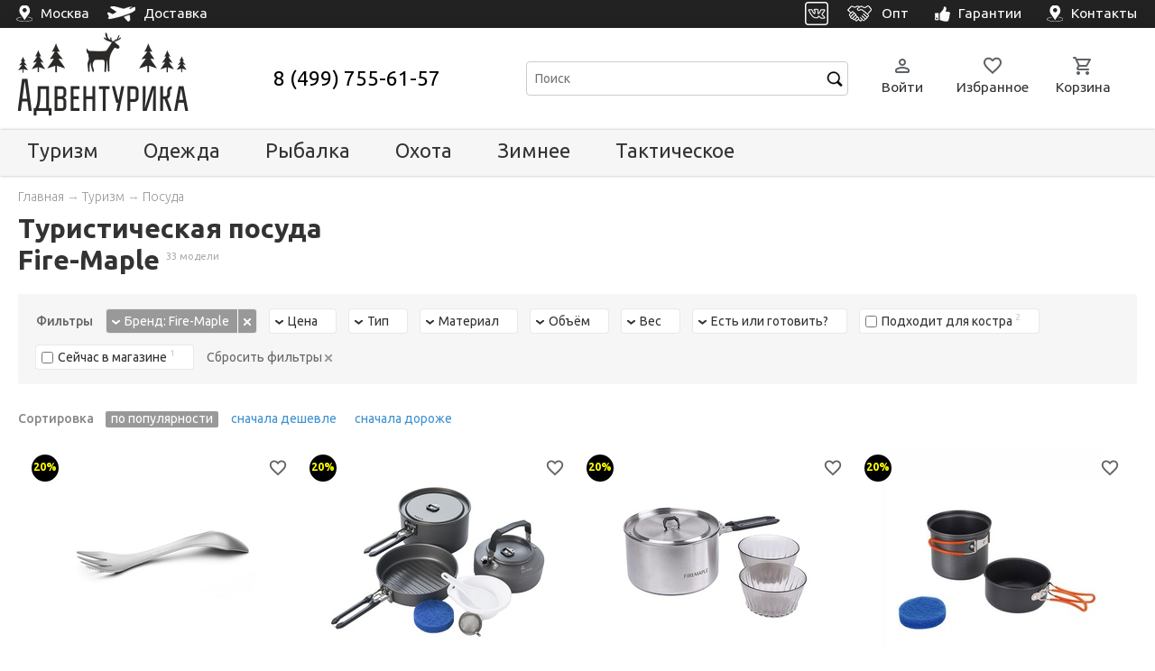

--- FILE ---
content_type: text/html; charset=utf-8
request_url: https://adventurica.ru/c/posuda/brand-fire-maple/
body_size: 36709
content:
<!DOCTYPE html>
<html>
<head>
    <meta name="viewport" content="width=device-width, initial-scale=1.0">
    <meta charset="UTF-8">
    <title>
    Туристическая посуда Fire-Maple - купить в интернет-магазине Адвентурика
     
</title>
    <meta name="description" content="Туристическая посуда Fire-Maple в продаже по низким ценам! Большой выбор. Доставка по Москве и России. Адвентурика.ру" />
    <meta name="keywords" content="Туристическая посуда Fire-Maple" />
    <meta name="yandex-verification" content="5ada68dca699b643" />

    <link rel="icon" href="/static/img/favicon.ico" sizes="any" />
    <link rel="icon" href="/static/img/favicon.svg" type="image/svg+xml" />

    <link rel="canonical" href="https://adventurica.ru/c/posuda/brand-fire-maple/" />






    <link rel="preconnect" href="https://fonts.googleapis.com">
    <link rel="preconnect" href="https://fonts.gstatic.com" crossorigin>
    <link href="https://fonts.googleapis.com/css2?family=Ubuntu:ital,wght@0,300;0,400;0,500;0,700;1,300;1,400&display=swap" rel="stylesheet">
    <link rel="stylesheet" href="/static/cache/css/output.7891487e8a58.css" type="text/css"><link rel="stylesheet" href="/static/cache/css/output.445552657e62.css" type="text/css" media="all">












    
    <link rel="stylesheet" href="/static/cache/css/output.58b7b7abfcda.css" type="text/css">


    
    <!-- Yandex.Metrika counter -->
<script type="text/javascript" >
   (function(m,e,t,r,i,k,a){m[i]=m[i]||function(){(m[i].a=m[i].a||[]).push(arguments)};
   m[i].l=1*new Date();
   for (var j = 0; j < document.scripts.length; j++) {if (document.scripts[j].src === r) { return; }}
   k=e.createElement(t),a=e.getElementsByTagName(t)[0],k.async=1,k.src=r,a.parentNode.insertBefore(k,a)})
   (window, document, "script", "https://mc.yandex.ru/metrika/tag.js", "ym");

   ym(34357905, "init", {
        clickmap:true,
        trackLinks:true,
        accurateTrackBounce:true,
        //webvisor:true,
        ecommerce:"dataLayer"
   });
</script>
<noscript><div><img src="https://mc.yandex.ru/watch/34357905" style="position:absolute; left:-9999px;" alt="" /></div></noscript>
<!-- /Yandex.Metrika counter -->


<!-- roistat counter -->

<!-- /roistat counter -->


<!-- Google Tag Manager -->
<script>(function(w,d,s,l,i){w[l]=w[l]||[];w[l].push({'gtm.start':
new Date().getTime(),event:'gtm.js'});var f=d.getElementsByTagName(s)[0],
j=d.createElement(s),dl=l!='dataLayer'?'&l='+l:'';j.async=true;j.src=
'https://www.googletagmanager.com/gtm.js?id='+i+dl;f.parentNode.insertBefore(j,f);
})(window,document,'script','dataLayer','GTM-W9PZWXL');</script>
<!-- End Google Tag Manager -->
    

    

</head>
<body>
    
        <!-- Google Tag Manager (noscript) -->
        <noscript><iframe src="https://www.googletagmanager.com/ns.html?id=GTM-W9PZWXL"
        height="0" width="0" style="display:none;visibility:hidden"></iframe></noscript>
        <!-- End Google Tag Manager (noscript) -->
    








    <nav id="mobile-nav">  
    <a href="/" class="nav-block">
            <svg xmlns="http://www.w3.org/2000/svg" viewBox="0 -960 960 960"><path d="M240-200h120v-200q0-17 11.5-28.5T400-440h160q17 0 28.5 11.5T600-400v200h120v-360L480-740 240-560v360Zm-80 0v-360q0-19 8.5-36t23.5-28l240-180q21-16 48-16t48 16l240 180q15 11 23.5 28t8.5 36v360q0 33-23.5 56.5T720-120H560q-17 0-28.5-11.5T520-160v-200h-80v200q0 17-11.5 28.5T400-120H240q-33 0-56.5-23.5T160-200Zm320-270Z"/></svg>
        <div>Главная</div>
    </a>
    <a href class="nav-block js-mobile-menu-link">  
        <svg xmlns="http://www.w3.org/2000/svg" viewBox="0 -960 960 960"><path d="M120-200q-17 0-28.5-11.5T80-240q0-17 11.5-28.5T120-280h320q17 0 28.5 11.5T480-240q0 17-11.5 28.5T440-200H120Zm0-200q-17 0-28.5-11.5T80-440q0-17 11.5-28.5T120-480h120q17 0 28.5 11.5T280-440q0 17-11.5 28.5T240-400H120Zm0-200q-17 0-28.5-11.5T80-640q0-17 11.5-28.5T120-680h120q17 0 28.5 11.5T280-640q0 17-11.5 28.5T240-600H120Zm440 280q-83 0-141.5-58.5T360-520q0-83 58.5-141.5T560-720q83 0 141.5 58.5T760-520q0 29-8.5 57.5T726-410l126 126q11 11 11 28t-11 28q-11 11-28 11t-28-11L670-354q-24 17-52.5 25.5T560-320Zm0-80q50 0 85-35t35-85q0-50-35-85t-85-35q-50 0-85 35t-35 85q0 50 35 85t85 35Z"/></svg>
        <div>Каталог</div>
    </a>
    <a href="/favorites/" class="nav-block favorites-nav-block js-favorites-panel">
        <div class="ico-container">
            <svg xmlns="http://www.w3.org/2000/svg" viewBox="0 -960 960 960"><path d="M480-147q-14 0-28.5-5T426-168l-69-63q-106-97-191.5-192.5T80-634q0-94 63-157t157-63q53 0 100 22.5t80 61.5q33-39 80-61.5T660-854q94 0 157 63t63 157q0 115-85 211T602-230l-68 62q-11 11-25.5 16t-28.5 5Zm-38-543q-29-41-62-62.5T300-774q-60 0-100 40t-40 100q0 52 37 110.5T285.5-410q51.5 55 106 103t88.5 79q34-31 88.5-79t106-103Q726-465 763-523.5T800-634q0-60-40-100t-100-40q-47 0-80 21.5T518-690q-7 10-17 15t-21 5q-11 0-21-5t-17-15Zm38 189Z"/></svg>
            <div class="quantity-circle js-quantity-circle js-quantity"></div>
        </div>
        <div>Избранное</div>
    </a>
    <a href="/order/" class="nav-block basket-nav-block js-basket-panel">
        <div class="ico-container">
            <svg xmlns="http://www.w3.org/2000/svg" viewBox="0 -960 960 960"><path d="M280-80q-33 0-56.5-23.5T200-160q0-33 23.5-56.5T280-240q33 0 56.5 23.5T360-160q0 33-23.5 56.5T280-80Zm400 0q-33 0-56.5-23.5T600-160q0-33 23.5-56.5T680-240q33 0 56.5 23.5T760-160q0 33-23.5 56.5T680-80ZM246-720l96 200h280l110-200H246Zm-38-80h590q23 0 35 20.5t1 41.5L692-482q-11 20-29.5 31T622-440H324l-44 80h440q17 0 28.5 11.5T760-320q0 17-11.5 28.5T720-280H280q-45 0-68-39.5t-2-78.5l54-98-144-304H80q-17 0-28.5-11.5T40-840q0-17 11.5-28.5T80-880h65q11 0 21 6t15 17l27 57Zm134 280h280-280Z"/></svg>
            <div class="quantity-circle js-quantity-circle js-quantity"></div>
        </div>
        <div>Корзина</div>
    </a>
    <a href="/visitor/" class="nav-block">
        <svg xmlns="http://www.w3.org/2000/svg" viewBox="0 -960 960 960"><path d="M480-480q-66 0-113-47t-47-113q0-66 47-113t113-47q66 0 113 47t47 113q0 66-47 113t-113 47ZM160-240v-32q0-34 17.5-62.5T224-378q62-31 126-46.5T480-440q66 0 130 15.5T736-378q29 15 46.5 43.5T800-272v32q0 33-23.5 56.5T720-160H240q-33 0-56.5-23.5T160-240Zm80 0h480v-32q0-11-5.5-20T700-306q-54-27-109-40.5T480-360q-56 0-111 13.5T260-306q-9 5-14.5 14t-5.5 20v32Zm240-320q33 0 56.5-23.5T560-640q0-33-23.5-56.5T480-720q-33 0-56.5 23.5T400-640q0 33 23.5 56.5T480-560Zm0-80Zm0 400Z"/></svg>
        <div>Профиль</div>
    </a>
</nav>

    

<div id="mobile-search-modal" class="reveal-modal mobile-search-modal">
    <div class="inner">

        <div class="content" id="mobile-search-container">

            <div class="search-panel">
                <div class="search-line">
                    <form id="mobile-search-form" name="search-form" action="/c/search/" method="get" onsubmit="if(!document.getElementById('mobile-search-input').value) return false">
                        <input id="mobile-search-input" class="styler input-text" type="text" name="query" value="" placeholder="Поиск" autocomplete="off" />
                        <button class="clear-button js-clear-button"><svg xmlns="http://www.w3.org/2000/svg" viewBox="0 -960 960 960" fill="#5f6368"><path d="M480-424 284-228q-11 11-28 11t-28-11q-11-11-11-28t11-28l196-196-196-196q-11-11-11-28t11-28q11-11 28-11t28 11l196 196 196-196q11-11 28-11t28 11q11 11 11 28t-11 28L536-480l196 196q11 11 11 28t-11 28q-11 11-28 11t-28-11L480-424Z"/></svg></button>
                        <input class="inner input-submit" type="submit" value=" " />
                    </form>
                    <!--<div id="search-results-popup" class="search-results-popup"></div> -->
                </div>
                <a href class="cancel-button js-close-reveal-modal">Отмена</a>




            </div>


        </div>

    </div>
</div>






    




<div id="mobile-menu-modal" class="mobile-menu-modal reveal-modal">
    <div id="mobile-menu" class="inner">

        <div class="page-header">
            <div class="b-pagecol">
                <div class="mobile-header-table">
                    <a class="js-mobile-menu-link navicon-button">  

                            <svg xmlns="http://www.w3.org/2000/svg" viewBox="0 -960 960 960" fill="#5f6368"><path d="M480-424 284-228q-11 11-28 11t-28-11q-11-11-11-28t11-28l196-196-196-196q-11-11-11-28t11-28q11-11 28-11t28 11l196 196 196-196q11-11 28-11t28 11q11 11 11 28t-11 28L536-480l196 196q11 11 11 28t-11 28q-11 11-28 11t-28-11L480-424Z"/></svg>

                    </a>

                    <a class="logo" href="/" title="Адвентурика">
                        <img src="/static/img/logo.png" alt="Адвентурика" /><br />
                    </a>


                    <div class="search-panel">
                        <div id="search-line" class="search-line">
                            <form>
                            <a class="js-reveal" data-reveal-id="mobile-search-modal">
                            <input class="styler input-text" type="text" name="query" value="" placeholder="Поиск" /><input class="inner input-submit" type="submit" value=" " />
                            </a>
                            </form>
                        </div>
                    </div>

                </div>
            </div>
        </div>



        <a href="#" class="back-link js-back-link">

            <span style="margin-left:20px">Назад</span>
        </a>

        <div class="b-relative mobile-menu-list js-mobile-menu-list">

            <div class="catalog">

                <div class="title">Каталог</div>

                <ul>


                
                
                        
                
                    <li>
                        <a href="/c/snaryazhenie/" class="
                            
                            root 
                            
                            
                            js-section category"
                                ><span>Туризм</span> <sup></sup></a>

                                <div class="dropdown js-dropdown">

                                    <div class="title">Туризм</div>

            

                    
                                    <ul class="subcategories">
                                        
                                       
                
                        
                
                    <li>
                        <a href="/c/palatki/" class="
                            
                            
                            
                            
                            js-section category"
                                ><span>Палатки</span> <sup></sup></a>

                                <div class="dropdown js-dropdown">

                                    <div class="title">Палатки</div>

            

                    
                                    <ul class="subcategories">
                                        
                                        <li><a href="/c/palatki/" class="category"><span>Палатки</span></a></li>
                                        
                                       
                
                        
                
                    <li>
                        <a href="/c/palatki/trekingovye/" class="
                            
                            
                            
                            preset 
                            js-section category"
                                ><span>Походные</span> <sup></sup></a>

                                <div class="dropdown js-dropdown">

                                    <div class="title">Походные</div>

            

                    
                                    <ul class="subcategories">
                                        
                                       
                                    </ul>
                    
                               </div>


                    </li>
                 
                
                        
                
                    <li>
                        <a href="/c/palatki/kempingovye/" class="
                            
                            
                            
                            preset 
                            js-section category"
                                ><span>Кемпинговые</span> <sup></sup></a>

                                <div class="dropdown js-dropdown">

                                    <div class="title">Кемпинговые</div>

            

                    
                                    <ul class="subcategories">
                                        
                                       
                                    </ul>
                    
                               </div>


                    </li>
                 
                
                        
                
                    <li>
                        <a href="/c/palatki/avtomat/" class="
                            
                            
                            
                            preset 
                            js-section category"
                                ><span>Автоматические</span> <sup></sup></a>

                                <div class="dropdown js-dropdown">

                                    <div class="title">Автоматические</div>

            

                    
                                    <ul class="subcategories">
                                        
                                       
                                    </ul>
                    
                               </div>


                    </li>
                 
                
                        
                
                    <li>
                        <a href="/c/palatki/1-2-mestnye/" class="
                            
                            
                            
                            preset 
                            js-section category"
                                ><span>1-2-местные</span> <sup></sup></a>

                                <div class="dropdown js-dropdown">

                                    <div class="title">1-2-местные</div>

            

                    
                                    <ul class="subcategories">
                                        
                                       
                                    </ul>
                    
                               </div>


                    </li>
                 
                
                        
                
                    <li>
                        <a href="/c/palatki/3-mestnye/" class="
                            
                            
                            
                            preset 
                            js-section category"
                                ><span>3-местные</span> <sup></sup></a>

                                <div class="dropdown js-dropdown">

                                    <div class="title">3-местные</div>

            

                    
                                    <ul class="subcategories">
                                        
                                       
                                    </ul>
                    
                               </div>


                    </li>
                 
                
                        
                
                    <li>
                        <a href="/c/palatki/4-mestnye/" class="
                            
                            
                            
                            preset 
                            js-section category"
                                ><span>4-местные</span> <sup></sup></a>

                                <div class="dropdown js-dropdown">

                                    <div class="title">4-местные</div>

            

                    
                                    <ul class="subcategories">
                                        
                                       
                                    </ul>
                    
                               </div>


                    </li>
                 
                
                        
                
                    <li>
                        <a href="/c/palatki/5-6-mestnye/" class="
                            
                            
                            
                            preset 
                            js-section category"
                                ><span>5-6-местные</span> <sup></sup></a>

                                <div class="dropdown js-dropdown">

                                    <div class="title">5-6-местные</div>

            

                    
                                    <ul class="subcategories">
                                        
                                       
                                    </ul>
                    
                               </div>


                    </li>
                 
                
                        
                
                    <li>
                        <a href="/c/aksessuary-dlya-turisticheskih-palatok-i-shatrov/" class="
                            
                            
                            
                            
                            js-section category"
                                ><span>Аксессуары</span> <sup></sup></a>

                                <div class="dropdown js-dropdown">

                                    <div class="title">Аксессуары</div>

            

                    
                                    <ul class="subcategories">
                                        
                                       
                                    </ul>
                    
                               </div>


                    </li>
                 
                                    </ul>
                    
                               </div>


                    </li>
                 
                
                        
                
                    <li>
                        <a href="/c/tenty-shatry/" class="
                            
                            
                            
                            
                            js-section category"
                                ><span>Тенты и шатры</span> <sup></sup></a>

                                <div class="dropdown js-dropdown">

                                    <div class="title">Тенты и шатры</div>

            

                    
                                    <ul class="subcategories">
                                        
                                        <li><a href="/c/tenty-shatry/" class="category"><span>Тенты и шатры</span></a></li>
                                        
                                       
                
                        
                
                    <li>
                        <a href="/c/tenty-shatry/shatry/" class="
                            
                            
                            
                            preset 
                            js-section category"
                                ><span>Шатры</span> <sup></sup></a>

                                <div class="dropdown js-dropdown">

                                    <div class="title">Шатры</div>

            

                    
                                    <ul class="subcategories">
                                        
                                       
                                    </ul>
                    
                               </div>


                    </li>
                 
                
                        
                
                    <li>
                        <a href="/c/tenty-shatry/tenty/" class="
                            
                            
                            
                            preset 
                            js-section category"
                                ><span>Тенты</span> <sup></sup></a>

                                <div class="dropdown js-dropdown">

                                    <div class="title">Тенты</div>

            

                    
                                    <ul class="subcategories">
                                        
                                       
                                    </ul>
                    
                               </div>


                    </li>
                 
                
                        
                
                    <li>
                        <a href="/c/tenty-shatry/dlya-dusha-i-tualeta/" class="
                            
                            
                            
                            preset 
                            js-section category"
                                ><span>Душ и туалет</span> <sup></sup></a>

                                <div class="dropdown js-dropdown">

                                    <div class="title">Душ и туалет</div>

            

                    
                                    <ul class="subcategories">
                                        
                                       
                                    </ul>
                    
                               </div>


                    </li>
                 
                                    </ul>
                    
                               </div>


                    </li>
                 
                
                        
                
                    <li>
                        <a href="/c/ryukzaki/" class="
                            
                            
                            
                            
                            js-section category"
                                ><span>Рюкзаки</span> <sup></sup></a>

                                <div class="dropdown js-dropdown">

                                    <div class="title">Рюкзаки</div>

            

                    
                                    <ul class="subcategories">
                                        
                                        <li><a href="/c/ryukzaki/" class="category"><span>Рюкзаки</span></a></li>
                                        
                                       
                
                        
                
                    <li>
                        <a href="/c/ryukzaki/pohodnye/" class="
                            
                            
                            
                            preset 
                            js-section category"
                                ><span>Походные</span> <sup></sup></a>

                                <div class="dropdown js-dropdown">

                                    <div class="title">Походные</div>

            

                    
                                    <ul class="subcategories">
                                        
                                       
                                    </ul>
                    
                               </div>


                    </li>
                 
                
                        
                
                    <li>
                        <a href="/c/ryukzaki/dlya-ohoty-i-rybalki/" class="
                            
                            
                            
                            preset 
                            js-section category"
                                ><span>Для охоты и рыбалки</span> <sup></sup></a>

                                <div class="dropdown js-dropdown">

                                    <div class="title">Для охоты и рыбалки</div>

            

                    
                                    <ul class="subcategories">
                                        
                                       
                                    </ul>
                    
                               </div>


                    </li>
                 
                
                        
                
                    <li>
                        <a href="/c/ryukzaki/takticheskie/" class="
                            
                            
                            
                            preset 
                            js-section category"
                                ><span>Тактические</span> <sup></sup></a>

                                <div class="dropdown js-dropdown">

                                    <div class="title">Тактические</div>

            

                    
                                    <ul class="subcategories">
                                        
                                       
                                    </ul>
                    
                               </div>


                    </li>
                 
                                    </ul>
                    
                               </div>


                    </li>
                 
                
                        
                
                    <li>
                        <a href="/c/sumki-aptechki-upakovki/" class="
                            
                            
                            
                            
                            js-section category"
                                ><span>Сумки, аптечки, упаковки</span> <sup></sup></a>

                                <div class="dropdown js-dropdown">

                                    <div class="title">Сумки, аптечки, упаковки</div>

            

                    
                                    <ul class="subcategories">
                                        
                                       
                
                        
                
                    <li>
                        <a href="/c/dorozhnye-sumki-i-bauly/" class="
                            
                            
                            
                            
                            js-section category"
                                ><span>Дорожные сумки и баулы</span> <sup></sup></a>

                                <div class="dropdown js-dropdown">

                                    <div class="title">Дорожные сумки и баулы</div>

            

                    
                                    <ul class="subcategories">
                                        
                                        <li><a href="/c/dorozhnye-sumki-i-bauly/" class="category"><span>Дорожные сумки и баулы</span></a></li>
                                        
                                       
                                    </ul>
                    
                               </div>


                    </li>
                 
                
                        
                
                    <li>
                        <a href="/c/koshelki-i-sumki/" class="
                            
                            
                            
                            
                            js-section category"
                                ><span>Кошельки и сумочки</span> <sup></sup></a>

                                <div class="dropdown js-dropdown">

                                    <div class="title">Кошельки и сумочки</div>

            

                    
                                    <ul class="subcategories">
                                        
                                        <li><a href="/c/koshelki-i-sumki/" class="category"><span>Кошельки и сумочки</span></a></li>
                                        
                                       
                                    </ul>
                    
                               </div>


                    </li>
                 
                
                        
                
                    <li>
                        <a href="/c/germoupakovka/" class="
                            
                            
                            
                            
                            js-section category"
                                ><span>Гермоупаковки</span> <sup></sup></a>

                                <div class="dropdown js-dropdown">

                                    <div class="title">Гермоупаковки</div>

            

                    
                                    <ul class="subcategories">
                                        
                                        <li><a href="/c/germoupakovka/" class="category"><span>Гермоупаковки</span></a></li>
                                        
                                       
                                    </ul>
                    
                               </div>


                    </li>
                 
                
                        
                
                    <li>
                        <a href="/c/aptechki/" class="
                            
                            
                            
                            
                            js-section category"
                                ><span>Аптечки</span> <sup></sup></a>

                                <div class="dropdown js-dropdown">

                                    <div class="title">Аптечки</div>

            

                    
                                    <ul class="subcategories">
                                        
                                        <li><a href="/c/aptechki/" class="category"><span>Аптечки</span></a></li>
                                        
                                       
                                    </ul>
                    
                               </div>


                    </li>
                 
                
                        
                
                    <li>
                        <a href="/c/termosumki/" class="
                            
                            
                            
                            
                            js-section category"
                                ><span>Термосумки</span> <sup></sup></a>

                                <div class="dropdown js-dropdown">

                                    <div class="title">Термосумки</div>

            

                    
                                    <ul class="subcategories">
                                        
                                        <li><a href="/c/termosumki/" class="category"><span>Термосумки</span></a></li>
                                        
                                       
                                    </ul>
                    
                               </div>


                    </li>
                 
                                    </ul>
                    
                               </div>


                    </li>
                 
                
                        
                
                    <li>
                        <a href="/c/spalniki/" class="
                            
                            
                            
                            
                            js-section category"
                                ><span>Спальники</span> <sup></sup></a>

                                <div class="dropdown js-dropdown">

                                    <div class="title">Спальники</div>

            

                    
                                    <ul class="subcategories">
                                        
                                        <li><a href="/c/spalniki/" class="category"><span>Спальники</span></a></li>
                                        
                                       
                
                        
                
                    <li>
                        <a href="/c/spalniki/odeyala/" class="
                            
                            
                            
                            preset 
                            js-section category"
                                ><span>Одеяла</span> <sup></sup></a>

                                <div class="dropdown js-dropdown">

                                    <div class="title">Одеяла</div>

            

                    
                                    <ul class="subcategories">
                                        
                                       
                                    </ul>
                    
                               </div>


                    </li>
                 
                
                        
                
                    <li>
                        <a href="/c/spalniki/kokony/" class="
                            
                            
                            
                            preset 
                            js-section category"
                                ><span>Коконы</span> <sup></sup></a>

                                <div class="dropdown js-dropdown">

                                    <div class="title">Коконы</div>

            

                    
                                    <ul class="subcategories">
                                        
                                       
                                    </ul>
                    
                               </div>


                    </li>
                 
                
                        
                
                    <li>
                        <a href="/c/spalniki/kompressionnye-meshki/" class="
                            
                            
                            
                            preset 
                            js-section category"
                                ><span>Компрессионные мешки</span> <sup></sup></a>

                                <div class="dropdown js-dropdown">

                                    <div class="title">Компрессионные мешки</div>

            

                    
                                    <ul class="subcategories">
                                        
                                       
                                    </ul>
                    
                               </div>


                    </li>
                 
                
                        
                
                    <li>
                        <a href="/c/spalniki/vkladyshi/" class="
                            
                            
                            
                            preset 
                            js-section category"
                                ><span>Вкладыши</span> <sup></sup></a>

                                <div class="dropdown js-dropdown">

                                    <div class="title">Вкладыши</div>

            

                    
                                    <ul class="subcategories">
                                        
                                       
                                    </ul>
                    
                               </div>


                    </li>
                 
                                    </ul>
                    
                               </div>


                    </li>
                 
                
                        
                
                    <li>
                        <a href="/c/kovriki/" class="
                            
                            
                            
                            
                            js-section category"
                                ><span>Коврики</span> <sup></sup></a>

                                <div class="dropdown js-dropdown">

                                    <div class="title">Коврики</div>

            

                    
                                    <ul class="subcategories">
                                        
                                        <li><a href="/c/kovriki/" class="category"><span>Коврики</span></a></li>
                                        
                                       
                
                        
                
                    <li>
                        <a href="/c/kovriki/samonaduvayushiesya/" class="
                            
                            
                            
                            preset 
                            js-section category"
                                ><span>Самонадувающиеся</span> <sup></sup></a>

                                <div class="dropdown js-dropdown">

                                    <div class="title">Самонадувающиеся</div>

            

                    
                                    <ul class="subcategories">
                                        
                                       
                                    </ul>
                    
                               </div>


                    </li>
                 
                
                        
                
                    <li>
                        <a href="/c/kovriki/naduvnye/" class="
                            
                            
                            
                            preset 
                            js-section category"
                                ><span>Надувные</span> <sup></sup></a>

                                <div class="dropdown js-dropdown">

                                    <div class="title">Надувные</div>

            

                    
                                    <ul class="subcategories">
                                        
                                       
                                    </ul>
                    
                               </div>


                    </li>
                 
                
                        
                
                    <li>
                        <a href="/c/kovriki/penki/" class="
                            
                            
                            
                            preset 
                            js-section category"
                                ><span>Пенки</span> <sup></sup></a>

                                <div class="dropdown js-dropdown">

                                    <div class="title">Пенки</div>

            

                    
                                    <ul class="subcategories">
                                        
                                       
                                    </ul>
                    
                               </div>


                    </li>
                 
                
                        
                
                    <li>
                        <a href="/c/kovriki/sidushki/" class="
                            
                            
                            
                            preset 
                            js-section category"
                                ><span>Сидушки</span> <sup></sup></a>

                                <div class="dropdown js-dropdown">

                                    <div class="title">Сидушки</div>

            

                    
                                    <ul class="subcategories">
                                        
                                       
                                    </ul>
                    
                               </div>


                    </li>
                 
                                    </ul>
                    
                               </div>


                    </li>
                 
                
                        
                
                    <li>
                        <a href="/c/kemp-mebel/" class="
                            
                            
                            
                            
                            js-section category"
                                ><span>Мебель</span> <sup></sup></a>

                                <div class="dropdown js-dropdown">

                                    <div class="title">Мебель</div>

            

                    
                                    <ul class="subcategories">
                                        
                                        <li><a href="/c/kemp-mebel/" class="category"><span>Мебель</span></a></li>
                                        
                                       
                
                        
                
                    <li>
                        <a href="/c/kemp-mebel/stoly/" class="
                            
                            
                            
                            preset 
                            js-section category"
                                ><span>Столы</span> <sup></sup></a>

                                <div class="dropdown js-dropdown">

                                    <div class="title">Столы</div>

            

                    
                                    <ul class="subcategories">
                                        
                                       
                                    </ul>
                    
                               </div>


                    </li>
                 
                
                        
                
                    <li>
                        <a href="/c/kemp-mebel/kresla-i-stulya/" class="
                            
                            
                            
                            preset 
                            js-section category"
                                ><span>Кресла и стулья</span> <sup></sup></a>

                                <div class="dropdown js-dropdown">

                                    <div class="title">Кресла и стулья</div>

            

                    
                                    <ul class="subcategories">
                                        
                                       
                                    </ul>
                    
                               </div>


                    </li>
                 
                
                        
                
                    <li>
                        <a href="/c/kemp-mebel/raskladushki/" class="
                            
                            
                            
                            preset 
                            js-section category"
                                ><span>Раскладушки</span> <sup></sup></a>

                                <div class="dropdown js-dropdown">

                                    <div class="title">Раскладушки</div>

            

                    
                                    <ul class="subcategories">
                                        
                                       
                                    </ul>
                    
                               </div>


                    </li>
                 
                
                        
                
                    <li>
                        <a href="/c/naduvnaya-mebel/" class="
                            
                            
                            
                            
                            js-section category"
                                ><span>Надувная мебель</span> <sup></sup></a>

                                <div class="dropdown js-dropdown">

                                    <div class="title">Надувная мебель</div>

            

                    
                                    <ul class="subcategories">
                                        
                                        <li><a href="/c/naduvnaya-mebel/" class="category"><span>Надувная мебель</span></a></li>
                                        
                                       
                                    </ul>
                    
                               </div>


                    </li>
                 
                                    </ul>
                    
                               </div>


                    </li>
                 
                
                        
                
                    <li>
                        <a href="/c/fonari/" class="
                            
                            
                            
                            
                            js-section category"
                                ><span>Фонари</span> <sup></sup></a>

                                <div class="dropdown js-dropdown">

                                    <div class="title">Фонари</div>

            

                    
                                    <ul class="subcategories">
                                        
                                        <li><a href="/c/fonari/" class="category"><span>Фонари</span></a></li>
                                        
                                       
                
                        
                
                    <li>
                        <a href="/c/fonari/nalobnye/" class="
                            
                            
                            
                            preset 
                            js-section category"
                                ><span>Налобные</span> <sup></sup></a>

                                <div class="dropdown js-dropdown">

                                    <div class="title">Налобные</div>

            

                    
                                    <ul class="subcategories">
                                        
                                       
                                    </ul>
                    
                               </div>


                    </li>
                 
                
                        
                
                    <li>
                        <a href="/c/fonari/kempingovye/" class="
                            
                            
                            
                            preset 
                            js-section category"
                                ><span>Кемпинговые</span> <sup></sup></a>

                                <div class="dropdown js-dropdown">

                                    <div class="title">Кемпинговые</div>

            

                    
                                    <ul class="subcategories">
                                        
                                       
                                    </ul>
                    
                               </div>


                    </li>
                 
                
                        
                
                    <li>
                        <a href="/c/fonari/ruchnye/" class="
                            
                            
                            
                            preset 
                            js-section category"
                                ><span>Ручные</span> <sup></sup></a>

                                <div class="dropdown js-dropdown">

                                    <div class="title">Ручные</div>

            

                    
                                    <ul class="subcategories">
                                        
                                       
                                    </ul>
                    
                               </div>


                    </li>
                 
                                    </ul>
                    
                               </div>


                    </li>
                 
                
                        
                
                    <li>
                        <a href="/c/posuda/" class="
                            
                            
                            
                            
                            js-section category"
                                ><span>Посуда</span> <sup></sup></a>

                                <div class="dropdown js-dropdown">

                                    <div class="title">Посуда</div>

            

                    
                                    <ul class="subcategories">
                                        
                                        <li><a href="/c/posuda/" class="category"><span>Посуда</span></a></li>
                                        
                                       
                
                        
                
                    <li>
                        <a href="/c/posuda/nabory-posudy/" class="
                            
                            
                            
                            preset 
                            js-section category"
                                ><span>Наборы посуды</span> <sup></sup></a>

                                <div class="dropdown js-dropdown">

                                    <div class="title">Наборы посуды</div>

            

                    
                                    <ul class="subcategories">
                                        
                                       
                                    </ul>
                    
                               </div>


                    </li>
                 
                
                        
                
                    <li>
                        <a href="/c/posuda/kastryuli-i-kotelki/" class="
                            
                            
                            
                            preset 
                            js-section category"
                                ><span>Котелки и кастрюли</span> <sup></sup></a>

                                <div class="dropdown js-dropdown">

                                    <div class="title">Котелки и кастрюли</div>

            

                    
                                    <ul class="subcategories">
                                        
                                       
                                    </ul>
                    
                               </div>


                    </li>
                 
                
                        
                
                    <li>
                        <a href="/c/posuda/butylki-i-flyagi/" class="
                            
                            
                            
                            preset 
                            js-section category"
                                ><span>Фляги и бутылки</span> <sup></sup></a>

                                <div class="dropdown js-dropdown">

                                    <div class="title">Фляги и бутылки</div>

            

                    
                                    <ul class="subcategories">
                                        
                                       
                                    </ul>
                    
                               </div>


                    </li>
                 
                
                        
                
                    <li>
                        <a href="/c/posuda/kruzhki/" class="
                            
                            
                            
                            preset 
                            js-section category"
                                ><span>Кружки и стаканы</span> <sup></sup></a>

                                <div class="dropdown js-dropdown">

                                    <div class="title">Кружки и стаканы</div>

            

                    
                                    <ul class="subcategories">
                                        
                                       
                                    </ul>
                    
                               </div>


                    </li>
                 
                
                        
                
                    <li>
                        <a href="/c/posuda/stolovye-pribory/" class="
                            
                            
                            
                            preset 
                            js-section category"
                                ><span>Столовые приборы</span> <sup></sup></a>

                                <div class="dropdown js-dropdown">

                                    <div class="title">Столовые приборы</div>

            

                    
                                    <ul class="subcategories">
                                        
                                       
                                    </ul>
                    
                               </div>


                    </li>
                 
                
                        
                
                    <li>
                        <a href="/c/posuda/chajniki/" class="
                            
                            
                            
                            preset 
                            js-section category"
                                ><span>Чайники</span> <sup></sup></a>

                                <div class="dropdown js-dropdown">

                                    <div class="title">Чайники</div>

            

                    
                                    <ul class="subcategories">
                                        
                                       
                                    </ul>
                    
                               </div>


                    </li>
                 
                
                        
                
                    <li>
                        <a href="/c/posuda/skovorody/" class="
                            
                            
                            
                            preset 
                            js-section category"
                                ><span>Сковороды</span> <sup></sup></a>

                                <div class="dropdown js-dropdown">

                                    <div class="title">Сковороды</div>

            

                    
                                    <ul class="subcategories">
                                        
                                       
                                    </ul>
                    
                               </div>


                    </li>
                 
                
                        
                
                    <li>
                        <a href="/c/posuda/miski/" class="
                            
                            
                            
                            preset 
                            js-section category"
                                ><span>Миски и тарелки</span> <sup></sup></a>

                                <div class="dropdown js-dropdown">

                                    <div class="title">Миски и тарелки</div>

            

                    
                                    <ul class="subcategories">
                                        
                                       
                                    </ul>
                    
                               </div>


                    </li>
                 
                
                        
                
                    <li>
                        <a href="/c/posuda/turisticheskaya-posuda-iz-nerzhaveyushej-stali/" class="
                            
                            
                            
                            preset 
                            js-section category"
                                ><span>Из нержавейки</span> <sup></sup></a>

                                <div class="dropdown js-dropdown">

                                    <div class="title">Из нержавейки</div>

            

                    
                                    <ul class="subcategories">
                                        
                                       
                                    </ul>
                    
                               </div>


                    </li>
                 
                
                        
                
                    <li>
                        <a href="/c/posuda/posuda-dlya-kostra/" class="
                            
                            
                            
                            preset 
                            js-section category"
                                ><span>Для костра</span> <sup></sup></a>

                                <div class="dropdown js-dropdown">

                                    <div class="title">Для костра</div>

            

                    
                                    <ul class="subcategories">
                                        
                                       
                                    </ul>
                    
                               </div>


                    </li>
                 
                                    </ul>
                    
                               </div>


                    </li>
                 
                
                        
                
                    <li>
                        <a href="/c/termosy/" class="
                            
                            
                            
                            
                            js-section category"
                                ><span>Термосы и термокружки</span> <sup></sup></a>

                                <div class="dropdown js-dropdown">

                                    <div class="title">Термосы и термокружки</div>

            

                    
                                    <ul class="subcategories">
                                        
                                        <li><a href="/c/termosy/" class="category"><span>Термосы и термокружки</span></a></li>
                                        
                                       
                
                        
                
                    <li>
                        <a href="/c/termosy/turisticheskie-termosy/" class="
                            
                            
                            
                            preset 
                            js-section category"
                                ><span>Термосы</span> <sup></sup></a>

                                <div class="dropdown js-dropdown">

                                    <div class="title">Термосы</div>

            

                    
                                    <ul class="subcategories">
                                        
                                       
                                    </ul>
                    
                               </div>


                    </li>
                 
                
                        
                
                    <li>
                        <a href="/c/termosy/termokruzhki/" class="
                            
                            
                            
                            preset 
                            js-section category"
                                ><span>Термокружки</span> <sup></sup></a>

                                <div class="dropdown js-dropdown">

                                    <div class="title">Термокружки</div>

            

                    
                                    <ul class="subcategories">
                                        
                                       
                                    </ul>
                    
                               </div>


                    </li>
                 
                
                        
                
                    <li>
                        <a href="/c/termosy/termobutylki/" class="
                            
                            
                            
                            preset 
                            js-section category"
                                ><span>Термобутылки</span> <sup></sup></a>

                                <div class="dropdown js-dropdown">

                                    <div class="title">Термобутылки</div>

            

                    
                                    <ul class="subcategories">
                                        
                                       
                                    </ul>
                    
                               </div>


                    </li>
                 
                                    </ul>
                    
                               </div>


                    </li>
                 
                
                        
                
                    <li>
                        <a href="/c/rubit-pilit/" class="
                            
                            
                            
                            
                            js-section category"
                                ><span>Инструменты</span> <sup></sup></a>

                                <div class="dropdown js-dropdown">

                                    <div class="title">Инструменты</div>

            

                    
                                    <ul class="subcategories">
                                        
                                        <li><a href="/c/rubit-pilit/" class="category"><span>Инструменты</span></a></li>
                                        
                                       
                
                        
                
                    <li>
                        <a href="/c/lopaty/" class="
                            
                            
                            
                            
                            js-section category"
                                ><span>Лопаты</span> <sup></sup></a>

                                <div class="dropdown js-dropdown">

                                    <div class="title">Лопаты</div>

            

                    
                                    <ul class="subcategories">
                                        
                                        <li><a href="/c/lopaty/" class="category"><span>Лопаты</span></a></li>
                                        
                                       
                                    </ul>
                    
                               </div>


                    </li>
                 
                
                        
                
                    <li>
                        <a href="/c/pily/" class="
                            
                            
                            
                            
                            js-section category"
                                ><span>Пилы</span> <sup></sup></a>

                                <div class="dropdown js-dropdown">

                                    <div class="title">Пилы</div>

            

                    
                                    <ul class="subcategories">
                                        
                                        <li><a href="/c/pily/" class="category"><span>Пилы</span></a></li>
                                        
                                       
                                    </ul>
                    
                               </div>


                    </li>
                 
                
                        
                
                    <li>
                        <a href="/c/topory/" class="
                            
                            
                            
                            
                            js-section category"
                                ><span>Топоры</span> <sup></sup></a>

                                <div class="dropdown js-dropdown">

                                    <div class="title">Топоры</div>

            

                    
                                    <ul class="subcategories">
                                        
                                        <li><a href="/c/topory/" class="category"><span>Топоры</span></a></li>
                                        
                                       
                                    </ul>
                    
                               </div>


                    </li>
                 
                
                        
                
                    <li>
                        <a href="/c/nasosy/" class="
                            
                            
                            
                            
                            js-section category"
                                ><span>Насосы</span> <sup></sup></a>

                                <div class="dropdown js-dropdown">

                                    <div class="title">Насосы</div>

            

                    
                                    <ul class="subcategories">
                                        
                                        <li><a href="/c/nasosy/" class="category"><span>Насосы</span></a></li>
                                        
                                       
                                    </ul>
                    
                               </div>


                    </li>
                 
                                    </ul>
                    
                               </div>


                    </li>
                 
                
                        
                
                    <li>
                        <a href="/c/nozhi-i-multituly/" class="
                            
                            
                            
                            
                            js-section category"
                                ><span>Ножи и мультитулы</span> <sup></sup></a>

                                <div class="dropdown js-dropdown">

                                    <div class="title">Ножи и мультитулы</div>

            

                    
                                    <ul class="subcategories">
                                        
                                       
                
                        
                
                    <li>
                        <a href="/c/nozhi/" class="
                            
                            
                            
                            
                            js-section category"
                                ><span>Ножи</span> <sup></sup></a>

                                <div class="dropdown js-dropdown">

                                    <div class="title">Ножи</div>

            

                    
                                    <ul class="subcategories">
                                        
                                        <li><a href="/c/nozhi/" class="category"><span>Ножи</span></a></li>
                                        
                                       
                                    </ul>
                    
                               </div>


                    </li>
                 
                
                        
                
                    <li>
                        <a href="/c/multituly/" class="
                            
                            
                            
                            
                            js-section category"
                                ><span>Мультитулы</span> <sup></sup></a>

                                <div class="dropdown js-dropdown">

                                    <div class="title">Мультитулы</div>

            

                    
                                    <ul class="subcategories">
                                        
                                        <li><a href="/c/multituly/" class="category"><span>Мультитулы</span></a></li>
                                        
                                       
                                    </ul>
                    
                               </div>


                    </li>
                 
                                    </ul>
                    
                               </div>


                    </li>
                 
                
                        
                
                    <li>
                        <a href="/c/gaz/" class="
                            
                            
                            
                            
                            js-section category"
                                ><span>Газовое оборудование</span> <sup></sup></a>

                                <div class="dropdown js-dropdown">

                                    <div class="title">Газовое оборудование</div>

            

                    
                                    <ul class="subcategories">
                                        
                                        <li><a href="/c/gaz/" class="category"><span>Газовое оборудование</span></a></li>
                                        
                                       
                                    </ul>
                    
                               </div>


                    </li>
                 
                
                        
                
                    <li>
                        <a href="/c/palki-dlya-skandinavskoj-hodby-i-trekingovye-palki/" class="
                            
                            
                            
                            
                            js-section category"
                                ><span>Треккинговые палки</span> <sup></sup></a>

                                <div class="dropdown js-dropdown">

                                    <div class="title">Треккинговые палки</div>

            

                    
                                    <ul class="subcategories">
                                        
                                        <li><a href="/c/palki-dlya-skandinavskoj-hodby-i-trekingovye-palki/" class="category"><span>Треккинговые палки</span></a></li>
                                        
                                       
                                    </ul>
                    
                               </div>


                    </li>
                 
                
                        
                
                    <li>
                        <a href="/c/koster-mangal-gril/" class="
                            
                            
                            
                            
                            js-section category"
                                ><span>Костер, мангал, гриль</span> <sup></sup></a>

                                <div class="dropdown js-dropdown">

                                    <div class="title">Костер, мангал, гриль</div>

            

                    
                                    <ul class="subcategories">
                                        
                                        <li><a href="/c/koster-mangal-gril/" class="category"><span>Костер, мангал, гриль</span></a></li>
                                        
                                       
                                    </ul>
                    
                               </div>


                    </li>
                 
                
                        
                
                    <li>
                        <a href="/c/emkosti-dlya-vody/" class="
                            
                            
                            
                            
                            js-section category"
                                ><span>Емкости для воды</span> <sup></sup></a>

                                <div class="dropdown js-dropdown">

                                    <div class="title">Емкости для воды</div>

            

                    
                                    <ul class="subcategories">
                                        
                                        <li><a href="/c/emkosti-dlya-vody/" class="category"><span>Емкости для воды</span></a></li>
                                        
                                       
                                    </ul>
                    
                               </div>


                    </li>
                 
                
                        
                
                    <li>
                        <a href="/c/ochki/" class="
                            
                            
                            
                            
                            js-section category"
                                ><span>Очки</span> <sup></sup></a>

                                <div class="dropdown js-dropdown">

                                    <div class="title">Очки</div>

            

                    
                                    <ul class="subcategories">
                                        
                                        <li><a href="/c/ochki/" class="category"><span>Очки</span></a></li>
                                        
                                       
                                    </ul>
                    
                               </div>


                    </li>
                 
                
                        
                
                    <li>
                        <a href="/c/kompasy/" class="
                            
                            
                            
                            
                            js-section category"
                                ><span>Компасы</span> <sup></sup></a>

                                <div class="dropdown js-dropdown">

                                    <div class="title">Компасы</div>

            

                    
                                    <ul class="subcategories">
                                        
                                        <li><a href="/c/kompasy/" class="category"><span>Компасы</span></a></li>
                                        
                                       
                                    </ul>
                    
                               </div>


                    </li>
                 
                
                        
                
                    <li>
                        <a href="/c/gigiena/" class="
                            
                            
                            
                            
                            js-section category"
                                ><span>Гигиена</span> <sup></sup></a>

                                <div class="dropdown js-dropdown">

                                    <div class="title">Гигиена</div>

            

                    
                                    <ul class="subcategories">
                                        
                                        <li><a href="/c/gigiena/" class="category"><span>Гигиена</span></a></li>
                                        
                                       
                                    </ul>
                    
                               </div>


                    </li>
                 
                
                        
                
                    <li>
                        <a href="/c/zashita-ot-nasekomyh/" class="
                            
                            
                            
                            
                            js-section category"
                                ><span>Защита от насекомых</span> <sup></sup></a>

                                <div class="dropdown js-dropdown">

                                    <div class="title">Защита от насекомых</div>

            

                    
                                    <ul class="subcategories">
                                        
                                        <li><a href="/c/zashita-ot-nasekomyh/" class="category"><span>Защита от насекомых</span></a></li>
                                        
                                       
                                    </ul>
                    
                               </div>


                    </li>
                 
                
                        
                
                    <li>
                        <a href="/c/pohodnaya-eda/" class="
                            
                            
                            
                            
                            js-section category"
                                ><span>Еда</span> <sup></sup></a>

                                <div class="dropdown js-dropdown">

                                    <div class="title">Еда</div>

            

                    
                                    <ul class="subcategories">
                                        
                                        <li><a href="/c/pohodnaya-eda/" class="category"><span>Еда</span></a></li>
                                        
                                       
                                    </ul>
                    
                               </div>


                    </li>
                 
                
                        
                
                    <li>
                        <a href="/c/vodnyj-turizm/" class="
                            
                            
                            
                            
                            js-section category"
                                ><span>Водный туризм</span> <sup></sup></a>

                                <div class="dropdown js-dropdown">

                                    <div class="title">Водный туризм</div>

            

                    
                                    <ul class="subcategories">
                                        
                                        <li><a href="/c/vodnyj-turizm/" class="category"><span>Водный туризм</span></a></li>
                                        
                                       
                                    </ul>
                    
                               </div>


                    </li>
                 
                
                        
                
                    <li>
                        <a href="/c/vyzhivanie/" class="
                            
                            
                            
                            
                            js-section category"
                                ><span>Выживание</span> <sup></sup></a>

                                <div class="dropdown js-dropdown">

                                    <div class="title">Выживание</div>

            

                    
                                    <ul class="subcategories">
                                        
                                        <li><a href="/c/vyzhivanie/" class="category"><span>Выживание</span></a></li>
                                        
                                       
                                    </ul>
                    
                               </div>


                    </li>
                 
                
                        
                
                    <li>
                        <a href="/c/medicina/" class="
                            
                            
                            
                            
                            js-section category"
                                ><span>Медицина</span> <sup></sup></a>

                                <div class="dropdown js-dropdown">

                                    <div class="title">Медицина</div>

            

                    
                                    <ul class="subcategories">
                                        
                                        <li><a href="/c/medicina/" class="category"><span>Медицина</span></a></li>
                                        
                                       
                                    </ul>
                    
                               </div>


                    </li>
                 
                
                        
                
                    <li>
                        <a href="/c/soputstvuyushie-tovary/" class="
                            
                            
                            
                            
                            js-section category"
                                ><span>Полезные мелочи</span> <sup></sup></a>

                                <div class="dropdown js-dropdown">

                                    <div class="title">Полезные мелочи</div>

            

                    
                                    <ul class="subcategories">
                                        
                                        <li><a href="/c/soputstvuyushie-tovary/" class="category"><span>Полезные мелочи</span></a></li>
                                        
                                       
                                    </ul>
                    
                               </div>


                    </li>
                 
                
                        
                
                    <li>
                        <a href="/c/podarochnye-sertifikaty/" class="
                            
                            
                            
                            
                            js-section category"
                                ><span>Подарочные сертификаты</span> <sup></sup></a>

                                <div class="dropdown js-dropdown">

                                    <div class="title">Подарочные сертификаты</div>

            

                    
                                    <ul class="subcategories">
                                        
                                        <li><a href="/c/podarochnye-sertifikaty/" class="category"><span>Подарочные сертификаты</span></a></li>
                                        
                                       
                                    </ul>
                    
                               </div>


                    </li>
                 
                                    </ul>
                    
                               </div>


                    </li>
                 
                
                        
                
                    <li>
                        <a href="/c/odezhda/" class="
                            
                            root 
                            
                            
                            js-section category"
                                ><span>Одежда</span> <sup></sup></a>

                                <div class="dropdown js-dropdown">

                                    <div class="title">Одежда</div>

            

                    
                                    <ul class="subcategories">
                                        
                                       
                
                        
                
                    <li>
                        <a href="/c/kostyumy/" class="
                            
                            
                            
                            
                            js-section category"
                                ><span>Костюмы</span> <sup></sup></a>

                                <div class="dropdown js-dropdown">

                                    <div class="title">Костюмы</div>

            

                    
                                    <ul class="subcategories">
                                        
                                        <li><a href="/c/kostyumy/" class="category"><span>Костюмы</span></a></li>
                                        
                                       
                
                        
                
                    <li>
                        <a href="/c/kostyumy/dlya-rybalki/" class="
                            
                            
                            
                            preset 
                            js-section category"
                                ><span>Для рыбалки</span> <sup></sup></a>

                                <div class="dropdown js-dropdown">

                                    <div class="title">Для рыбалки</div>

            

                    
                                    <ul class="subcategories">
                                        
                                       
                                    </ul>
                    
                               </div>


                    </li>
                 
                
                        
                
                    <li>
                        <a href="/c/kostyumy/dlya-ohoty/" class="
                            
                            
                            
                            preset 
                            js-section category"
                                ><span>Для охоты</span> <sup></sup></a>

                                <div class="dropdown js-dropdown">

                                    <div class="title">Для охоты</div>

            

                    
                                    <ul class="subcategories">
                                        
                                       
                                    </ul>
                    
                               </div>


                    </li>
                 
                
                        
                
                    <li>
                        <a href="/c/kostyumy/letnie/" class="
                            
                            
                            
                            preset 
                            js-section category"
                                ><span>Летние</span> <sup></sup></a>

                                <div class="dropdown js-dropdown">

                                    <div class="title">Летние</div>

            

                    
                                    <ul class="subcategories">
                                        
                                       
                                    </ul>
                    
                               </div>


                    </li>
                 
                
                        
                
                    <li>
                        <a href="/c/kostyumy/vsesezonnye/" class="
                            
                            
                            
                            preset 
                            js-section category"
                                ><span>Демисезонные</span> <sup></sup></a>

                                <div class="dropdown js-dropdown">

                                    <div class="title">Демисезонные</div>

            

                    
                                    <ul class="subcategories">
                                        
                                       
                                    </ul>
                    
                               </div>


                    </li>
                 
                
                        
                
                    <li>
                        <a href="/c/kostyumy/zimnie/" class="
                            
                            
                            
                            preset 
                            js-section category"
                                ><span>Зимние</span> <sup></sup></a>

                                <div class="dropdown js-dropdown">

                                    <div class="title">Зимние</div>

            

                    
                                    <ul class="subcategories">
                                        
                                       
                                    </ul>
                    
                               </div>


                    </li>
                 
                
                        
                
                    <li>
                        <a href="/c/kostyumy/protivoencefalitnye/" class="
                            
                            
                            
                            preset 
                            js-section category"
                                ><span>Антиклещ</span> <sup></sup></a>

                                <div class="dropdown js-dropdown">

                                    <div class="title">Антиклещ</div>

            

                    
                                    <ul class="subcategories">
                                        
                                       
                                    </ul>
                    
                               </div>


                    </li>
                 
                
                        
                
                    <li>
                        <a href="/c/kostyumy/raincoat/" class="
                            
                            
                            
                            preset 
                            js-section category"
                                ><span>Дождевики</span> <sup></sup></a>

                                <div class="dropdown js-dropdown">

                                    <div class="title">Дождевики</div>

            

                    
                                    <ul class="subcategories">
                                        
                                       
                                    </ul>
                    
                               </div>


                    </li>
                 
                
                        
                
                    <li>
                        <a href="/c/kostyumy/nepromokaemye/" class="
                            
                            
                            
                            preset 
                            js-section category"
                                ><span>Непромокаемые</span> <sup></sup></a>

                                <div class="dropdown js-dropdown">

                                    <div class="title">Непромокаемые</div>

            

                    
                                    <ul class="subcategories">
                                        
                                       
                                    </ul>
                    
                               </div>


                    </li>
                 
                
                        
                
                    <li>
                        <a href="/c/kostyumy/membrannye-kostyumy/" class="
                            
                            
                            
                            preset 
                            js-section category"
                                ><span>Мембранные</span> <sup></sup></a>

                                <div class="dropdown js-dropdown">

                                    <div class="title">Мембранные</div>

            

                    
                                    <ul class="subcategories">
                                        
                                       
                                    </ul>
                    
                               </div>


                    </li>
                 
                
                        
                
                    <li>
                        <a href="/c/kostyumy/flisovye-kostyumy-dlya-ohoty-i-rybalki/" class="
                            
                            
                            
                            preset 
                            js-section category"
                                ><span>Флисовые</span> <sup></sup></a>

                                <div class="dropdown js-dropdown">

                                    <div class="title">Флисовые</div>

            

                    
                                    <ul class="subcategories">
                                        
                                       
                                    </ul>
                    
                               </div>


                    </li>
                 
                
                        
                
                    <li>
                        <a href="/c/kostyumy/zhenskie/" class="
                            
                            
                            
                            preset 
                            js-section category"
                                ><span>Женские</span> <sup></sup></a>

                                <div class="dropdown js-dropdown">

                                    <div class="title">Женские</div>

            

                    
                                    <ul class="subcategories">
                                        
                                       
                                    </ul>
                    
                               </div>


                    </li>
                 
                
                        
                
                    <li>
                        <a href="/c/kostyumy/detskie/" class="
                            
                            
                            
                            preset 
                            js-section category"
                                ><span>Детские</span> <sup></sup></a>

                                <div class="dropdown js-dropdown">

                                    <div class="title">Детские</div>

            

                    
                                    <ul class="subcategories">
                                        
                                       
                                    </ul>
                    
                               </div>


                    </li>
                 
                
                        
                
                    <li>
                        <a href="/c/kostyumy/kostyumy-poplavki/" class="
                            
                            
                            
                            preset 
                            js-section category"
                                ><span>Поплавки</span> <sup></sup></a>

                                <div class="dropdown js-dropdown">

                                    <div class="title">Поплавки</div>

            

                    
                                    <ul class="subcategories">
                                        
                                       
                                    </ul>
                    
                               </div>


                    </li>
                 
                
                        
                
                    <li>
                        <a href="/c/kostyumy/gorka/" class="
                            
                            
                            
                            preset 
                            js-section category"
                                ><span>Горка</span> <sup></sup></a>

                                <div class="dropdown js-dropdown">

                                    <div class="title">Горка</div>

            

                    
                                    <ul class="subcategories">
                                        
                                       
                                    </ul>
                    
                               </div>


                    </li>
                 
                
                        
                
                    <li>
                        <a href="/c/kostyumy/takticheskie-kostyumy/" class="
                            
                            
                            
                            preset 
                            js-section category"
                                ><span>Тактические</span> <sup></sup></a>

                                <div class="dropdown js-dropdown">

                                    <div class="title">Тактические</div>

            

                    
                                    <ul class="subcategories">
                                        
                                       
                                    </ul>
                    
                               </div>


                    </li>
                 
                                    </ul>
                    
                               </div>


                    </li>
                 
                
                        
                
                    <li>
                        <a href="/c/kurtki/" class="
                            
                            
                            
                            
                            js-section category"
                                ><span>Куртки</span> <sup></sup></a>

                                <div class="dropdown js-dropdown">

                                    <div class="title">Куртки</div>

            

                    
                                    <ul class="subcategories">
                                        
                                        <li><a href="/c/kurtki/" class="category"><span>Куртки</span></a></li>
                                        
                                       
                
                        
                
                    <li>
                        <a href="/c/kurtki/dlya-rybalki/" class="
                            
                            
                            
                            preset 
                            js-section category"
                                ><span>Для рыбалки</span> <sup></sup></a>

                                <div class="dropdown js-dropdown">

                                    <div class="title">Для рыбалки</div>

            

                    
                                    <ul class="subcategories">
                                        
                                       
                                    </ul>
                    
                               </div>


                    </li>
                 
                
                        
                
                    <li>
                        <a href="/c/kurtki/dlya-ohoty/" class="
                            
                            
                            
                            preset 
                            js-section category"
                                ><span>Для охоты</span> <sup></sup></a>

                                <div class="dropdown js-dropdown">

                                    <div class="title">Для охоты</div>

            

                    
                                    <ul class="subcategories">
                                        
                                       
                                    </ul>
                    
                               </div>


                    </li>
                 
                
                        
                
                    <li>
                        <a href="/c/kurtki/letnie/" class="
                            
                            
                            
                            preset 
                            js-section category"
                                ><span>Летние</span> <sup></sup></a>

                                <div class="dropdown js-dropdown">

                                    <div class="title">Летние</div>

            

                    
                                    <ul class="subcategories">
                                        
                                       
                                    </ul>
                    
                               </div>


                    </li>
                 
                
                        
                
                    <li>
                        <a href="/c/kurtki/demisezonnye/" class="
                            
                            
                            
                            preset 
                            js-section category"
                                ><span>Демисезонные</span> <sup></sup></a>

                                <div class="dropdown js-dropdown">

                                    <div class="title">Демисезонные</div>

            

                    
                                    <ul class="subcategories">
                                        
                                       
                                    </ul>
                    
                               </div>


                    </li>
                 
                
                        
                
                    <li>
                        <a href="/c/kurtki/zimnie/" class="
                            
                            
                            
                            preset 
                            js-section category"
                                ><span>Зимние</span> <sup></sup></a>

                                <div class="dropdown js-dropdown">

                                    <div class="title">Зимние</div>

            

                    
                                    <ul class="subcategories">
                                        
                                       
                                    </ul>
                    
                               </div>


                    </li>
                 
                
                        
                
                    <li>
                        <a href="/c/kurtki/nepromokaemye/" class="
                            
                            
                            
                            preset 
                            js-section category"
                                ><span>Непромокаемые</span> <sup></sup></a>

                                <div class="dropdown js-dropdown">

                                    <div class="title">Непромокаемые</div>

            

                    
                                    <ul class="subcategories">
                                        
                                       
                                    </ul>
                    
                               </div>


                    </li>
                 
                
                        
                
                    <li>
                        <a href="/c/kurtki/membrannye/" class="
                            
                            
                            
                            preset 
                            js-section category"
                                ><span>Мембранные</span> <sup></sup></a>

                                <div class="dropdown js-dropdown">

                                    <div class="title">Мембранные</div>

            

                    
                                    <ul class="subcategories">
                                        
                                       
                                    </ul>
                    
                               </div>


                    </li>
                 
                
                        
                
                    <li>
                        <a href="/c/kurtki/takticheskie-kurtki/" class="
                            
                            
                            
                            preset 
                            js-section category"
                                ><span>Тактическое</span> <sup></sup></a>

                                <div class="dropdown js-dropdown">

                                    <div class="title">Тактическое</div>

            

                    
                                    <ul class="subcategories">
                                        
                                       
                                    </ul>
                    
                               </div>


                    </li>
                 
                                    </ul>
                    
                               </div>


                    </li>
                 
                
                        
                
                    <li>
                        <a href="/c/obuv/" class="
                            
                            
                            
                            
                            js-section category"
                                ><span>Обувь</span> <sup></sup></a>

                                <div class="dropdown js-dropdown">

                                    <div class="title">Обувь</div>

            

                    
                                    <ul class="subcategories">
                                        
                                        <li><a href="/c/obuv/" class="category"><span>Обувь</span></a></li>
                                        
                                       
                
                        
                
                    <li>
                        <a href="/c/obuv/sapogi/" class="
                            
                            
                            
                            preset 
                            js-section category"
                                ><span>Сапоги</span> <sup></sup></a>

                                <div class="dropdown js-dropdown">

                                    <div class="title">Сапоги</div>

            

                    
                                    <ul class="subcategories">
                                        
                                       
                                    </ul>
                    
                               </div>


                    </li>
                 
                
                        
                
                    <li>
                        <a href="/c/obuv/botinki/" class="
                            
                            
                            
                            preset 
                            js-section category"
                                ><span>Ботинки</span> <sup></sup></a>

                                <div class="dropdown js-dropdown">

                                    <div class="title">Ботинки</div>

            

                    
                                    <ul class="subcategories">
                                        
                                       
                                    </ul>
                    
                               </div>


                    </li>
                 
                
                        
                
                    <li>
                        <a href="/c/obuv/sandalii/" class="
                            
                            
                            
                            preset 
                            js-section category"
                                ><span>Сандалии</span> <sup></sup></a>

                                <div class="dropdown js-dropdown">

                                    <div class="title">Сандалии</div>

            

                    
                                    <ul class="subcategories">
                                        
                                       
                                    </ul>
                    
                               </div>


                    </li>
                 
                
                        
                
                    <li>
                        <a href="/c/obuv/chuni-i-tapochki/" class="
                            
                            
                            
                            preset 
                            js-section category"
                                ><span>Чуни и тапочки</span> <sup></sup></a>

                                <div class="dropdown js-dropdown">

                                    <div class="title">Чуни и тапочки</div>

            

                    
                                    <ul class="subcategories">
                                        
                                       
                                    </ul>
                    
                               </div>


                    </li>
                 
                
                        
                
                    <li>
                        <a href="/c/obuv/gamashi/" class="
                            
                            
                            
                            preset 
                            js-section category"
                                ><span>Гамаши</span> <sup></sup></a>

                                <div class="dropdown js-dropdown">

                                    <div class="title">Гамаши</div>

            

                    
                                    <ul class="subcategories">
                                        
                                       
                                    </ul>
                    
                               </div>


                    </li>
                 
                
                        
                
                    <li>
                        <a href="/c/obuv/vkladyshi-v-sapogi/" class="
                            
                            
                            
                            preset 
                            js-section category"
                                ><span>Вкладыши</span> <sup></sup></a>

                                <div class="dropdown js-dropdown">

                                    <div class="title">Вкладыши</div>

            

                    
                                    <ul class="subcategories">
                                        
                                       
                                    </ul>
                    
                               </div>


                    </li>
                 
                
                        
                
                    <li>
                        <a href="/c/obuv/aksessuary-dlya-obuvi/" class="
                            
                            
                            
                            preset 
                            js-section category"
                                ><span>Аксессуары для обуви</span> <sup></sup></a>

                                <div class="dropdown js-dropdown">

                                    <div class="title">Аксессуары для обуви</div>

            

                    
                                    <ul class="subcategories">
                                        
                                       
                                    </ul>
                    
                               </div>


                    </li>
                 
                
                        
                
                    <li>
                        <a href="/c/obuv/letnyaya-obuv/" class="
                            
                            
                            
                            preset 
                            js-section category"
                                ><span>Летняя</span> <sup></sup></a>

                                <div class="dropdown js-dropdown">

                                    <div class="title">Летняя</div>

            

                    
                                    <ul class="subcategories">
                                        
                                       
                                    </ul>
                    
                               </div>


                    </li>
                 
                
                        
                
                    <li>
                        <a href="/c/obuv/demisezonnaya-obuv/" class="
                            
                            
                            
                            preset 
                            js-section category"
                                ><span>Демисезонная</span> <sup></sup></a>

                                <div class="dropdown js-dropdown">

                                    <div class="title">Демисезонная</div>

            

                    
                                    <ul class="subcategories">
                                        
                                       
                                    </ul>
                    
                               </div>


                    </li>
                 
                
                        
                
                    <li>
                        <a href="/c/obuv/zimnyaya-obuv/" class="
                            
                            
                            
                            preset 
                            js-section category"
                                ><span>Зимняя</span> <sup></sup></a>

                                <div class="dropdown js-dropdown">

                                    <div class="title">Зимняя</div>

            

                    
                                    <ul class="subcategories">
                                        
                                       
                                    </ul>
                    
                               </div>


                    </li>
                 
                
                        
                
                    <li>
                        <a href="/c/obuv/muzhskaya-obuv-dlya-rybalki-i-ohoty/" class="
                            
                            
                            
                            preset 
                            js-section category"
                                ><span>Мужская</span> <sup></sup></a>

                                <div class="dropdown js-dropdown">

                                    <div class="title">Мужская</div>

            

                    
                                    <ul class="subcategories">
                                        
                                       
                                    </ul>
                    
                               </div>


                    </li>
                 
                
                        
                
                    <li>
                        <a href="/c/obuv/zhenskaya-obuv-dlya-rybalki-i-ohoty/" class="
                            
                            
                            
                            preset 
                            js-section category"
                                ><span>Женская</span> <sup></sup></a>

                                <div class="dropdown js-dropdown">

                                    <div class="title">Женская</div>

            

                    
                                    <ul class="subcategories">
                                        
                                       
                                    </ul>
                    
                               </div>


                    </li>
                 
                
                        
                
                    <li>
                        <a href="/c/obuv/nepromokaemaya-obuv-dlya-rybalki-i-ohoty/" class="
                            
                            
                            
                            preset 
                            js-section category"
                                ><span>Непромокаемая</span> <sup></sup></a>

                                <div class="dropdown js-dropdown">

                                    <div class="title">Непромокаемая</div>

            

                    
                                    <ul class="subcategories">
                                        
                                       
                                    </ul>
                    
                               </div>


                    </li>
                 
                
                        
                
                    <li>
                        <a href="/c/obuv/rezinovaya-obuv-dlya-rybalki-i-ohoty/" class="
                            
                            
                            
                            preset 
                            js-section category"
                                ><span>Резиновая</span> <sup></sup></a>

                                <div class="dropdown js-dropdown">

                                    <div class="title">Резиновая</div>

            

                    
                                    <ul class="subcategories">
                                        
                                       
                                    </ul>
                    
                               </div>


                    </li>
                 
                
                        
                
                    <li>
                        <a href="/c/obuv/takticheskaya-obuv/" class="
                            
                            
                            
                            preset 
                            js-section category"
                                ><span>Тактическая</span> <sup></sup></a>

                                <div class="dropdown js-dropdown">

                                    <div class="title">Тактическая</div>

            

                    
                                    <ul class="subcategories">
                                        
                                       
                                    </ul>
                    
                               </div>


                    </li>
                 
                
                        
                
                    <li>
                        <a href="/c/obuv/stelki/" class="
                            
                            
                            
                            preset 
                            js-section category"
                                ><span>Стельки</span> <sup></sup></a>

                                <div class="dropdown js-dropdown">

                                    <div class="title">Стельки</div>

            

                    
                                    <ul class="subcategories">
                                        
                                       
                                    </ul>
                    
                               </div>


                    </li>
                 
                                    </ul>
                    
                               </div>


                    </li>
                 
                
                        
                
                    <li>
                        <a href="/c/bryuki-i-shorty/" class="
                            
                            
                            
                            
                            js-section category"
                                ><span>Брюки и шорты</span> <sup></sup></a>

                                <div class="dropdown js-dropdown">

                                    <div class="title">Брюки и шорты</div>

            

                    
                                    <ul class="subcategories">
                                        
                                        <li><a href="/c/bryuki-i-shorty/" class="category"><span>Брюки и шорты</span></a></li>
                                        
                                       
                
                        
                
                    <li>
                        <a href="/c/bryuki-i-shorty/bryuki/" class="
                            
                            
                            
                            preset 
                            js-section category"
                                ><span>Брюки</span> <sup></sup></a>

                                <div class="dropdown js-dropdown">

                                    <div class="title">Брюки</div>

            

                    
                                    <ul class="subcategories">
                                        
                                       
                                    </ul>
                    
                               </div>


                    </li>
                 
                
                        
                
                    <li>
                        <a href="/c/bryuki-i-shorty/shorty/" class="
                            
                            
                            
                            preset 
                            js-section category"
                                ><span>Шорты</span> <sup></sup></a>

                                <div class="dropdown js-dropdown">

                                    <div class="title">Шорты</div>

            

                    
                                    <ul class="subcategories">
                                        
                                       
                                    </ul>
                    
                               </div>


                    </li>
                 
                
                        
                
                    <li>
                        <a href="/c/bryuki-i-shorty/dlya-rybalki/" class="
                            
                            
                            
                            preset 
                            js-section category"
                                ><span>Для рыбалки</span> <sup></sup></a>

                                <div class="dropdown js-dropdown">

                                    <div class="title">Для рыбалки</div>

            

                    
                                    <ul class="subcategories">
                                        
                                       
                                    </ul>
                    
                               </div>


                    </li>
                 
                
                        
                
                    <li>
                        <a href="/c/bryuki-i-shorty/dlya-ohoty/" class="
                            
                            
                            
                            preset 
                            js-section category"
                                ><span>Для охоты</span> <sup></sup></a>

                                <div class="dropdown js-dropdown">

                                    <div class="title">Для охоты</div>

            

                    
                                    <ul class="subcategories">
                                        
                                       
                                    </ul>
                    
                               </div>


                    </li>
                 
                
                        
                
                    <li>
                        <a href="/c/bryuki-i-shorty/nepromokaemye/" class="
                            
                            
                            
                            preset 
                            js-section category"
                                ><span>Непромокаемые</span> <sup></sup></a>

                                <div class="dropdown js-dropdown">

                                    <div class="title">Непромокаемые</div>

            

                    
                                    <ul class="subcategories">
                                        
                                       
                                    </ul>
                    
                               </div>


                    </li>
                 
                
                        
                
                    <li>
                        <a href="/c/bryuki-i-shorty/takticheskie-bryuki-i-shorty/" class="
                            
                            
                            
                            preset 
                            js-section category"
                                ><span>Тактическое</span> <sup></sup></a>

                                <div class="dropdown js-dropdown">

                                    <div class="title">Тактическое</div>

            

                    
                                    <ul class="subcategories">
                                        
                                       
                                    </ul>
                    
                               </div>


                    </li>
                 
                                    </ul>
                    
                               </div>


                    </li>
                 
                
                        
                
                    <li>
                        <a href="/c/golovnye-ubory/" class="
                            
                            
                            
                            
                            js-section category"
                                ><span>Головные уборы</span> <sup></sup></a>

                                <div class="dropdown js-dropdown">

                                    <div class="title">Головные уборы</div>

            

                    
                                    <ul class="subcategories">
                                        
                                        <li><a href="/c/golovnye-ubory/" class="category"><span>Головные уборы</span></a></li>
                                        
                                       
                
                        
                
                    <li>
                        <a href="/c/golovnye-ubory/bejsbolki-i-kepki/" class="
                            
                            
                            
                            preset 
                            js-section category"
                                ><span>Бейсболки и кепки</span> <sup></sup></a>

                                <div class="dropdown js-dropdown">

                                    <div class="title">Бейсболки и кепки</div>

            

                    
                                    <ul class="subcategories">
                                        
                                       
                                    </ul>
                    
                               </div>


                    </li>
                 
                
                        
                
                    <li>
                        <a href="/c/golovnye-ubory/shlyapy-i-panamy/" class="
                            
                            
                            
                            preset 
                            js-section category"
                                ><span>Шляпы и панамы</span> <sup></sup></a>

                                <div class="dropdown js-dropdown">

                                    <div class="title">Шляпы и панамы</div>

            

                    
                                    <ul class="subcategories">
                                        
                                       
                                    </ul>
                    
                               </div>


                    </li>
                 
                
                        
                
                    <li>
                        <a href="/c/golovnye-ubory/balaklavy/" class="
                            
                            
                            
                            preset 
                            js-section category"
                                ><span>Балаклавы</span> <sup></sup></a>

                                <div class="dropdown js-dropdown">

                                    <div class="title">Балаклавы</div>

            

                    
                                    <ul class="subcategories">
                                        
                                       
                                    </ul>
                    
                               </div>


                    </li>
                 
                
                        
                
                    <li>
                        <a href="/c/golovnye-ubory/bandany/" class="
                            
                            
                            
                            preset 
                            js-section category"
                                ><span>Банданы-шарфы</span> <sup></sup></a>

                                <div class="dropdown js-dropdown">

                                    <div class="title">Банданы-шарфы</div>

            

                    
                                    <ul class="subcategories">
                                        
                                       
                                    </ul>
                    
                               </div>


                    </li>
                 
                
                        
                
                    <li>
                        <a href="/c/golovnye-ubory/shapki/" class="
                            
                            
                            
                            preset 
                            js-section category"
                                ><span>Шапки</span> <sup></sup></a>

                                <div class="dropdown js-dropdown">

                                    <div class="title">Шапки</div>

            

                    
                                    <ul class="subcategories">
                                        
                                       
                                    </ul>
                    
                               </div>


                    </li>
                 
                
                        
                
                    <li>
                        <a href="/c/golovnye-ubory/takticheskie-golovnye-ubory/" class="
                            
                            
                            
                            preset 
                            js-section category"
                                ><span>Тактическое</span> <sup></sup></a>

                                <div class="dropdown js-dropdown">

                                    <div class="title">Тактическое</div>

            

                    
                                    <ul class="subcategories">
                                        
                                       
                                    </ul>
                    
                               </div>


                    </li>
                 
                                    </ul>
                    
                               </div>


                    </li>
                 
                
                        
                
                    <li>
                        <a href="/c/perchatki/" class="
                            
                            
                            
                            
                            js-section category"
                                ><span>Перчатки и варежки</span> <sup></sup></a>

                                <div class="dropdown js-dropdown">

                                    <div class="title">Перчатки и варежки</div>

            

                    
                                    <ul class="subcategories">
                                        
                                        <li><a href="/c/perchatki/" class="category"><span>Перчатки и варежки</span></a></li>
                                        
                                       
                
                        
                
                    <li>
                        <a href="/c/perchatki/perchatki/" class="
                            
                            
                            
                            preset 
                            js-section category"
                                ><span>Перчатки</span> <sup></sup></a>

                                <div class="dropdown js-dropdown">

                                    <div class="title">Перчатки</div>

            

                    
                                    <ul class="subcategories">
                                        
                                       
                                    </ul>
                    
                               </div>


                    </li>
                 
                
                        
                
                    <li>
                        <a href="/c/perchatki/varezhki/" class="
                            
                            
                            
                            preset 
                            js-section category"
                                ><span>Варежки</span> <sup></sup></a>

                                <div class="dropdown js-dropdown">

                                    <div class="title">Варежки</div>

            

                    
                                    <ul class="subcategories">
                                        
                                       
                                    </ul>
                    
                               </div>


                    </li>
                 
                
                        
                
                    <li>
                        <a href="/c/perchatki/perchatki-varezhki/" class="
                            
                            
                            
                            preset 
                            js-section category"
                                ><span>Перчатки-варежки</span> <sup></sup></a>

                                <div class="dropdown js-dropdown">

                                    <div class="title">Перчатки-варежки</div>

            

                    
                                    <ul class="subcategories">
                                        
                                       
                                    </ul>
                    
                               </div>


                    </li>
                 
                
                        
                
                    <li>
                        <a href="/c/perchatki/nepromokaemye/" class="
                            
                            
                            
                            preset 
                            js-section category"
                                ><span>Непромокаемые</span> <sup></sup></a>

                                <div class="dropdown js-dropdown">

                                    <div class="title">Непромокаемые</div>

            

                    
                                    <ul class="subcategories">
                                        
                                       
                                    </ul>
                    
                               </div>


                    </li>
                 
                
                        
                
                    <li>
                        <a href="/c/perchatki/perchatki-dlya-sensornyh-ekranov/" class="
                            
                            
                            
                            preset 
                            js-section category"
                                ><span>Для сенсорных экранов</span> <sup></sup></a>

                                <div class="dropdown js-dropdown">

                                    <div class="title">Для сенсорных экранов</div>

            

                    
                                    <ul class="subcategories">
                                        
                                       
                                    </ul>
                    
                               </div>


                    </li>
                 
                
                        
                
                    <li>
                        <a href="/c/perchatki/perchatki-bez-palcev/" class="
                            
                            
                            
                            preset 
                            js-section category"
                                ><span>Без пальцев</span> <sup></sup></a>

                                <div class="dropdown js-dropdown">

                                    <div class="title">Без пальцев</div>

            

                    
                                    <ul class="subcategories">
                                        
                                       
                                    </ul>
                    
                               </div>


                    </li>
                 
                
                        
                
                    <li>
                        <a href="/c/perchatki/takticheskie-perchatki/" class="
                            
                            
                            
                            preset 
                            js-section category"
                                ><span>Тактические</span> <sup></sup></a>

                                <div class="dropdown js-dropdown">

                                    <div class="title">Тактические</div>

            

                    
                                    <ul class="subcategories">
                                        
                                       
                                    </ul>
                    
                               </div>


                    </li>
                 
                                    </ul>
                    
                               </div>


                    </li>
                 
                
                        
                
                    <li>
                        <a href="/c/termobele/" class="
                            
                            
                            
                            
                            js-section category"
                                ><span>Термобелье</span> <sup></sup></a>

                                <div class="dropdown js-dropdown">

                                    <div class="title">Термобелье</div>

            

                    
                                    <ul class="subcategories">
                                        
                                        <li><a href="/c/termobele/" class="category"><span>Термобелье</span></a></li>
                                        
                                       
                
                        
                
                    <li>
                        <a href="/c/termobele/dlya-holodnoj-pogody/" class="
                            
                            
                            
                            preset 
                            js-section category"
                                ><span>Для холодной погоды</span> <sup></sup></a>

                                <div class="dropdown js-dropdown">

                                    <div class="title">Для холодной погоды</div>

            

                    
                                    <ul class="subcategories">
                                        
                                       
                                    </ul>
                    
                               </div>


                    </li>
                 
                
                        
                
                    <li>
                        <a href="/c/termobele/dlya-teploj-pogody/" class="
                            
                            
                            
                            preset 
                            js-section category"
                                ><span>Для теплой погоды</span> <sup></sup></a>

                                <div class="dropdown js-dropdown">

                                    <div class="title">Для теплой погоды</div>

            

                    
                                    <ul class="subcategories">
                                        
                                       
                                    </ul>
                    
                               </div>


                    </li>
                 
                
                        
                
                    <li>
                        <a href="/c/termobele/muzhskoe/" class="
                            
                            
                            
                            preset 
                            js-section category"
                                ><span>Мужское</span> <sup></sup></a>

                                <div class="dropdown js-dropdown">

                                    <div class="title">Мужское</div>

            

                    
                                    <ul class="subcategories">
                                        
                                       
                                    </ul>
                    
                               </div>


                    </li>
                 
                
                        
                
                    <li>
                        <a href="/c/termobele/zhenskoe/" class="
                            
                            
                            
                            preset 
                            js-section category"
                                ><span>Женское</span> <sup></sup></a>

                                <div class="dropdown js-dropdown">

                                    <div class="title">Женское</div>

            

                    
                                    <ul class="subcategories">
                                        
                                       
                                    </ul>
                    
                               </div>


                    </li>
                 
                
                        
                
                    <li>
                        <a href="/c/termobele/detskoe/" class="
                            
                            
                            
                            preset 
                            js-section category"
                                ><span>Детское</span> <sup></sup></a>

                                <div class="dropdown js-dropdown">

                                    <div class="title">Детское</div>

            

                    
                                    <ul class="subcategories">
                                        
                                       
                                    </ul>
                    
                               </div>


                    </li>
                 
                
                        
                
                    <li>
                        <a href="/c/termobele/dlya-rybalki/" class="
                            
                            
                            
                            preset 
                            js-section category"
                                ><span>Для рыбалки и охоты</span> <sup></sup></a>

                                <div class="dropdown js-dropdown">

                                    <div class="title">Для рыбалки и охоты</div>

            

                    
                                    <ul class="subcategories">
                                        
                                       
                                    </ul>
                    
                               </div>


                    </li>
                 
                
                        
                
                    <li>
                        <a href="/c/termobele/flisovoe/" class="
                            
                            
                            
                            preset 
                            js-section category"
                                ><span>Флисовое</span> <sup></sup></a>

                                <div class="dropdown js-dropdown">

                                    <div class="title">Флисовое</div>

            

                    
                                    <ul class="subcategories">
                                        
                                       
                                    </ul>
                    
                               </div>


                    </li>
                 
                
                        
                
                    <li>
                        <a href="/c/termobele/sherstyanoe/" class="
                            
                            
                            
                            preset 
                            js-section category"
                                ><span>Шерстяное</span> <sup></sup></a>

                                <div class="dropdown js-dropdown">

                                    <div class="title">Шерстяное</div>

            

                    
                                    <ul class="subcategories">
                                        
                                       
                                    </ul>
                    
                               </div>


                    </li>
                 
                
                        
                
                    <li>
                        <a href="/c/termobele/takticheskoe-termobele/" class="
                            
                            
                            
                            preset 
                            js-section category"
                                ><span>Тактическое</span> <sup></sup></a>

                                <div class="dropdown js-dropdown">

                                    <div class="title">Тактическое</div>

            

                    
                                    <ul class="subcategories">
                                        
                                       
                                    </ul>
                    
                               </div>


                    </li>
                 
                                    </ul>
                    
                               </div>


                    </li>
                 
                
                        
                
                    <li>
                        <a href="/c/noski/" class="
                            
                            
                            
                            
                            js-section category"
                                ><span>Носки</span> <sup></sup></a>

                                <div class="dropdown js-dropdown">

                                    <div class="title">Носки</div>

            

                    
                                    <ul class="subcategories">
                                        
                                        <li><a href="/c/noski/" class="category"><span>Носки</span></a></li>
                                        
                                       
                                    </ul>
                    
                               </div>


                    </li>
                 
                
                        
                
                    <li>
                        <a href="/c/rubashki-i-futbolki/" class="
                            
                            
                            
                            
                            js-section category"
                                ><span>Рубашки и футболки</span> <sup></sup></a>

                                <div class="dropdown js-dropdown">

                                    <div class="title">Рубашки и футболки</div>

            

                    
                                    <ul class="subcategories">
                                        
                                        <li><a href="/c/rubashki-i-futbolki/" class="category"><span>Рубашки и футболки</span></a></li>
                                        
                                       
                
                        
                
                    <li>
                        <a href="/c/rubashki-i-futbolki/futbolki/" class="
                            
                            
                            
                            preset 
                            js-section category"
                                ><span>Футболки</span> <sup></sup></a>

                                <div class="dropdown js-dropdown">

                                    <div class="title">Футболки</div>

            

                    
                                    <ul class="subcategories">
                                        
                                       
                                    </ul>
                    
                               </div>


                    </li>
                 
                
                        
                
                    <li>
                        <a href="/c/rubashki-i-futbolki/rubashki/" class="
                            
                            
                            
                            preset 
                            js-section category"
                                ><span>Рубашки</span> <sup></sup></a>

                                <div class="dropdown js-dropdown">

                                    <div class="title">Рубашки</div>

            

                    
                                    <ul class="subcategories">
                                        
                                       
                                    </ul>
                    
                               </div>


                    </li>
                 
                
                        
                
                    <li>
                        <a href="/c/rubashki-i-futbolki/polo/" class="
                            
                            
                            
                            preset 
                            js-section category"
                                ><span>Поло</span> <sup></sup></a>

                                <div class="dropdown js-dropdown">

                                    <div class="title">Поло</div>

            

                    
                                    <ul class="subcategories">
                                        
                                       
                                    </ul>
                    
                               </div>


                    </li>
                 
                
                        
                
                    <li>
                        <a href="/c/rubashki-i-futbolki/takticheskie-rubashki-i-futbolki/" class="
                            
                            
                            
                            preset 
                            js-section category"
                                ><span>Тактическое</span> <sup></sup></a>

                                <div class="dropdown js-dropdown">

                                    <div class="title">Тактическое</div>

            

                    
                                    <ul class="subcategories">
                                        
                                       
                                    </ul>
                    
                               </div>


                    </li>
                 
                                    </ul>
                    
                               </div>


                    </li>
                 
                
                        
                
                    <li>
                        <a href="/c/svitera-i-tolstovki/" class="
                            
                            
                            
                            
                            js-section category"
                                ><span>Свитера и толстовки</span> <sup></sup></a>

                                <div class="dropdown js-dropdown">

                                    <div class="title">Свитера и толстовки</div>

            

                    
                                    <ul class="subcategories">
                                        
                                        <li><a href="/c/svitera-i-tolstovki/" class="category"><span>Свитера и толстовки</span></a></li>
                                        
                                       
                
                        
                
                    <li>
                        <a href="/c/svitera-i-tolstovki/flisovye-kofty-i-kurtki/" class="
                            
                            
                            
                            preset 
                            js-section category"
                                ><span>Флисовые</span> <sup></sup></a>

                                <div class="dropdown js-dropdown">

                                    <div class="title">Флисовые</div>

            

                    
                                    <ul class="subcategories">
                                        
                                       
                                    </ul>
                    
                               </div>


                    </li>
                 
                
                        
                
                    <li>
                        <a href="/c/svitera-i-tolstovki/sherstyanye-svitery-i-kofty/" class="
                            
                            
                            
                            preset 
                            js-section category"
                                ><span>Шерстяные</span> <sup></sup></a>

                                <div class="dropdown js-dropdown">

                                    <div class="title">Шерстяные</div>

            

                    
                                    <ul class="subcategories">
                                        
                                       
                                    </ul>
                    
                               </div>


                    </li>
                 
                
                        
                
                    <li>
                        <a href="/c/svitera-i-tolstovki/takticheskie-svitera-i-tolstovki/" class="
                            
                            
                            
                            preset 
                            js-section category"
                                ><span>Тактическое</span> <sup></sup></a>

                                <div class="dropdown js-dropdown">

                                    <div class="title">Тактическое</div>

            

                    
                                    <ul class="subcategories">
                                        
                                       
                                    </ul>
                    
                               </div>


                    </li>
                 
                                    </ul>
                    
                               </div>


                    </li>
                 
                
                        
                
                    <li>
                        <a href="/c/vejdersy/" class="
                            
                            
                            
                            
                            js-section category"
                                ><span>Вейдерсы</span> <sup></sup></a>

                                <div class="dropdown js-dropdown">

                                    <div class="title">Вейдерсы</div>

            

                    
                                    <ul class="subcategories">
                                        
                                        <li><a href="/c/vejdersy/" class="category"><span>Вейдерсы</span></a></li>
                                        
                                       
                                    </ul>
                    
                               </div>


                    </li>
                 
                
                        
                
                    <li>
                        <a href="/c/zhilety/" class="
                            
                            
                            
                            
                            js-section category"
                                ><span>Жилеты</span> <sup></sup></a>

                                <div class="dropdown js-dropdown">

                                    <div class="title">Жилеты</div>

            

                    
                                    <ul class="subcategories">
                                        
                                        <li><a href="/c/zhilety/" class="category"><span>Жилеты</span></a></li>
                                        
                                       
                
                        
                
                    <li>
                        <a href="/c/zhilety/dlya-rybalki/" class="
                            
                            
                            
                            preset 
                            js-section category"
                                ><span>Для рыбалки</span> <sup></sup></a>

                                <div class="dropdown js-dropdown">

                                    <div class="title">Для рыбалки</div>

            

                    
                                    <ul class="subcategories">
                                        
                                       
                                    </ul>
                    
                               </div>


                    </li>
                 
                
                        
                
                    <li>
                        <a href="/c/zhilety/dlya-ohoty/" class="
                            
                            
                            
                            preset 
                            js-section category"
                                ><span>Для охоты</span> <sup></sup></a>

                                <div class="dropdown js-dropdown">

                                    <div class="title">Для охоты</div>

            

                    
                                    <ul class="subcategories">
                                        
                                       
                                    </ul>
                    
                               </div>


                    </li>
                 
                
                        
                
                    <li>
                        <a href="/c/zhilety/takticheskie-zhilety/" class="
                            
                            
                            
                            preset 
                            js-section category"
                                ><span>Тактическое</span> <sup></sup></a>

                                <div class="dropdown js-dropdown">

                                    <div class="title">Тактическое</div>

            

                    
                                    <ul class="subcategories">
                                        
                                       
                                    </ul>
                    
                               </div>


                    </li>
                 
                                    </ul>
                    
                               </div>


                    </li>
                 
                
                        
                
                    <li>
                        <a href="/c/maski-zashitnye/" class="
                            
                            
                            
                            
                            js-section category"
                                ><span>Маски защитные</span> <sup></sup></a>

                                <div class="dropdown js-dropdown">

                                    <div class="title">Маски защитные</div>

            

                    
                                    <ul class="subcategories">
                                        
                                        <li><a href="/c/maski-zashitnye/" class="category"><span>Маски защитные</span></a></li>
                                        
                                       
                                    </ul>
                    
                               </div>


                    </li>
                 
                
                        
                
                    <li>
                        <a href="/c/aksessuary-odezhda/" class="
                            
                            
                            
                            
                            js-section category"
                                ><span>Аксессуары</span> <sup></sup></a>

                                <div class="dropdown js-dropdown">

                                    <div class="title">Аксессуары</div>

            

                    
                                    <ul class="subcategories">
                                        
                                        <li><a href="/c/aksessuary-odezhda/" class="category"><span>Аксессуары</span></a></li>
                                        
                                       
                
                        
                
                    <li>
                        <a href="/c/aksessuary-odezhda/remni-dlya-bryuk/" class="
                            
                            
                            
                            preset 
                            js-section category"
                                ><span>Ремни</span> <sup></sup></a>

                                <div class="dropdown js-dropdown">

                                    <div class="title">Ремни</div>

            

                    
                                    <ul class="subcategories">
                                        
                                       
                                    </ul>
                    
                               </div>


                    </li>
                 
                
                        
                
                    <li>
                        <a href="/c/aksessuary-odezhda/nakolenniki/" class="
                            
                            
                            
                            preset 
                            js-section category"
                                ><span>Наколенники</span> <sup></sup></a>

                                <div class="dropdown js-dropdown">

                                    <div class="title">Наколенники</div>

            

                    
                                    <ul class="subcategories">
                                        
                                       
                                    </ul>
                    
                               </div>


                    </li>
                 
                
                        
                
                    <li>
                        <a href="/c/aksessuary-odezhda/nalokotniki/" class="
                            
                            
                            
                            preset 
                            js-section category"
                                ><span>Налокотники</span> <sup></sup></a>

                                <div class="dropdown js-dropdown">

                                    <div class="title">Налокотники</div>

            

                    
                                    <ul class="subcategories">
                                        
                                       
                                    </ul>
                    
                               </div>


                    </li>
                 
                
                        
                
                    <li>
                        <a href="/c/aksessuary-odezhda/podtyazhki/" class="
                            
                            
                            
                            preset 
                            js-section category"
                                ><span>Подтяжки</span> <sup></sup></a>

                                <div class="dropdown js-dropdown">

                                    <div class="title">Подтяжки</div>

            

                    
                                    <ul class="subcategories">
                                        
                                       
                                    </ul>
                    
                               </div>


                    </li>
                 
                
                        
                
                    <li>
                        <a href="/c/aksessuary-odezhda/komplektuyushie-dlya-obogreva/" class="
                            
                            
                            
                            preset 
                            js-section category"
                                ><span>Обогрев одежды</span> <sup></sup></a>

                                <div class="dropdown js-dropdown">

                                    <div class="title">Обогрев одежды</div>

            

                    
                                    <ul class="subcategories">
                                        
                                       
                                    </ul>
                    
                               </div>


                    </li>
                 
                                    </ul>
                    
                               </div>


                    </li>
                 
                                    </ul>
                    
                               </div>


                    </li>
                 
                
                        
                
                    <li>
                        <a href="/c/rybalka/" class="
                            
                            root 
                            
                            
                            js-section category"
                                ><span>Рыбалка</span> <sup></sup></a>

                                <div class="dropdown js-dropdown">

                                    <div class="title">Рыбалка</div>

            

                    
                                    <ul class="subcategories">
                                        
                                       
                
                        
                
                    <li>
                        <a href="/c/udilisha/" class="
                            
                            
                            
                            
                            js-section category"
                                ><span>Удилища</span> <sup></sup></a>

                                <div class="dropdown js-dropdown">

                                    <div class="title">Удилища</div>

            

                    
                                    <ul class="subcategories">
                                        
                                        <li><a href="/c/udilisha/" class="category"><span>Удилища</span></a></li>
                                        
                                       
                
                        
                
                    <li>
                        <a href="/c/udilisha/spinningi/" class="
                            
                            
                            
                            preset 
                            js-section category"
                                ><span>Спиннинги</span> <sup></sup></a>

                                <div class="dropdown js-dropdown">

                                    <div class="title">Спиннинги</div>

            

                    
                                    <ul class="subcategories">
                                        
                                       
                                    </ul>
                    
                               </div>


                    </li>
                 
                
                        
                
                    <li>
                        <a href="/c/udilisha/fidernye-udilisha/" class="
                            
                            
                            
                            preset 
                            js-section category"
                                ><span>Фидерные</span> <sup></sup></a>

                                <div class="dropdown js-dropdown">

                                    <div class="title">Фидерные</div>

            

                    
                                    <ul class="subcategories">
                                        
                                       
                                    </ul>
                    
                               </div>


                    </li>
                 
                
                        
                
                    <li>
                        <a href="/c/udilisha/poplavochnye-udilisha/" class="
                            
                            
                            
                            preset 
                            js-section category"
                                ><span>Поплавочные</span> <sup></sup></a>

                                <div class="dropdown js-dropdown">

                                    <div class="title">Поплавочные</div>

            

                    
                                    <ul class="subcategories">
                                        
                                       
                                    </ul>
                    
                               </div>


                    </li>
                 
                
                        
                
                    <li>
                        <a href="/c/udilisha/bolonskie-udilisha/" class="
                            
                            
                            
                            preset 
                            js-section category"
                                ><span>Болонские</span> <sup></sup></a>

                                <div class="dropdown js-dropdown">

                                    <div class="title">Болонские</div>

            

                    
                                    <ul class="subcategories">
                                        
                                       
                                    </ul>
                    
                               </div>


                    </li>
                 
                
                        
                
                    <li>
                        <a href="/c/udilisha/mahovye-udilisha/" class="
                            
                            
                            
                            preset 
                            js-section category"
                                ><span>Маховые</span> <sup></sup></a>

                                <div class="dropdown js-dropdown">

                                    <div class="title">Маховые</div>

            

                    
                                    <ul class="subcategories">
                                        
                                       
                                    </ul>
                    
                               </div>


                    </li>
                 
                
                        
                
                    <li>
                        <a href="/c/udilisha/karpovye-udilisha/" class="
                            
                            
                            
                            preset 
                            js-section category"
                                ><span>Карповые</span> <sup></sup></a>

                                <div class="dropdown js-dropdown">

                                    <div class="title">Карповые</div>

            

                    
                                    <ul class="subcategories">
                                        
                                       
                                    </ul>
                    
                               </div>


                    </li>
                 
                
                        
                
                    <li>
                        <a href="/c/udilisha/matchevye-udilisha/" class="
                            
                            
                            
                            preset 
                            js-section category"
                                ><span>Матчевые</span> <sup></sup></a>

                                <div class="dropdown js-dropdown">

                                    <div class="title">Матчевые</div>

            

                    
                                    <ul class="subcategories">
                                        
                                       
                                    </ul>
                    
                               </div>


                    </li>
                 
                
                        
                
                    <li>
                        <a href="/c/udilisha/nahlystovye-udilisha/" class="
                            
                            
                            
                            preset 
                            js-section category"
                                ><span>Нахлыстовые</span> <sup></sup></a>

                                <div class="dropdown js-dropdown">

                                    <div class="title">Нахлыстовые</div>

            

                    
                                    <ul class="subcategories">
                                        
                                       
                                    </ul>
                    
                               </div>


                    </li>
                 
                
                        
                
                    <li>
                        <a href="/c/udilisha/trollingovye-udilisha/" class="
                            
                            
                            
                            preset 
                            js-section category"
                                ><span>Троллинговые</span> <sup></sup></a>

                                <div class="dropdown js-dropdown">

                                    <div class="title">Троллинговые</div>

            

                    
                                    <ul class="subcategories">
                                        
                                       
                                    </ul>
                    
                               </div>


                    </li>
                 
                
                        
                
                    <li>
                        <a href="/c/udilisha/pikernye-udilisha/" class="
                            
                            
                            
                            preset 
                            js-section category"
                                ><span>Пикерные</span> <sup></sup></a>

                                <div class="dropdown js-dropdown">

                                    <div class="title">Пикерные</div>

            

                    
                                    <ul class="subcategories">
                                        
                                       
                                    </ul>
                    
                               </div>


                    </li>
                 
                
                        
                
                    <li>
                        <a href="/c/udilisha/bortovye-udilisha/" class="
                            
                            
                            
                            preset 
                            js-section category"
                                ><span>Бортовые</span> <sup></sup></a>

                                <div class="dropdown js-dropdown">

                                    <div class="title">Бортовые</div>

            

                    
                                    <ul class="subcategories">
                                        
                                       
                                    </ul>
                    
                               </div>


                    </li>
                 
                
                        
                
                    <li>
                        <a href="/c/udilisha/zimnie-udochki/" class="
                            
                            
                            
                            preset 
                            js-section category"
                                ><span>Зимние</span> <sup></sup></a>

                                <div class="dropdown js-dropdown">

                                    <div class="title">Зимние</div>

            

                    
                                    <ul class="subcategories">
                                        
                                       
                
                        
                
                    <li>
                        <a href="/c/udilisha/salmo-aggressor/" class="
                            
                            
                            
                            preset 
                            js-section category"
                                ><span>Aggressor</span> <sup></sup></a>

                                <div class="dropdown js-dropdown">

                                    <div class="title">Aggressor</div>

            

                    
                                    <ul class="subcategories">
                                        
                                       
                
                        
                
                    <li>
                        <a href="/c/udilisha/salmo-aggressor-spin/" class="
                            
                            
                            
                            preset 
                            js-section category"
                                ><span>Aggressor Spin</span> <sup></sup></a>

                                <div class="dropdown js-dropdown">

                                    <div class="title">Aggressor Spin</div>

            

                    
                                    <ul class="subcategories">
                                        
                                       
                                    </ul>
                    
                               </div>


                    </li>
                 
                
                        
                
                    <li>
                        <a href="/c/udilisha/salmo-aggressor-travel-spin/" class="
                            
                            
                            
                            preset 
                            js-section category"
                                ><span>Aggressor Travel Spin</span> <sup></sup></a>

                                <div class="dropdown js-dropdown">

                                    <div class="title">Aggressor Travel Spin</div>

            

                    
                                    <ul class="subcategories">
                                        
                                       
                                    </ul>
                    
                               </div>


                    </li>
                 
                
                        
                
                    <li>
                        <a href="/c/udilisha/salmo-aggressor-jerk/" class="
                            
                            
                            
                            preset 
                            js-section category"
                                ><span>Aggressor Jerk</span> <sup></sup></a>

                                <div class="dropdown js-dropdown">

                                    <div class="title">Aggressor Jerk</div>

            

                    
                                    <ul class="subcategories">
                                        
                                       
                                    </ul>
                    
                               </div>


                    </li>
                 
                                    </ul>
                    
                               </div>


                    </li>
                 
                
                        
                
                    <li>
                        <a href="/c/udilisha/salmo-supreme/" class="
                            
                            
                            
                            preset 
                            js-section category"
                                ><span>Supreme</span> <sup></sup></a>

                                <div class="dropdown js-dropdown">

                                    <div class="title">Supreme</div>

            

                    
                                    <ul class="subcategories">
                                        
                                       
                
                        
                
                    <li>
                        <a href="/c/udilisha/salmo-supreme-sniper/" class="
                            
                            
                            
                            preset 
                            js-section category"
                                ><span>Supreme Sniper</span> <sup></sup></a>

                                <div class="dropdown js-dropdown">

                                    <div class="title">Supreme Sniper</div>

            

                    
                                    <ul class="subcategories">
                                        
                                       
                                    </ul>
                    
                               </div>


                    </li>
                 
                                    </ul>
                    
                               </div>


                    </li>
                 
                
                        
                
                    <li>
                        <a href="/c/udilisha/salmo-power-stick/" class="
                            
                            
                            
                            preset 
                            js-section category"
                                ><span>Power Stick</span> <sup></sup></a>

                                <div class="dropdown js-dropdown">

                                    <div class="title">Power Stick</div>

            

                    
                                    <ul class="subcategories">
                                        
                                       
                
                        
                
                    <li>
                        <a href="/c/udilisha/salmo-power-stick-boat/" class="
                            
                            
                            
                            preset 
                            js-section category"
                                ><span>Power Stick Boat</span> <sup></sup></a>

                                <div class="dropdown js-dropdown">

                                    <div class="title">Power Stick Boat</div>

            

                    
                                    <ul class="subcategories">
                                        
                                       
                                    </ul>
                    
                               </div>


                    </li>
                 
                
                        
                
                    <li>
                        <a href="/c/udilisha/salmo-power-stick-trolling/" class="
                            
                            
                            
                            preset 
                            js-section category"
                                ><span>Power Stick Trolling</span> <sup></sup></a>

                                <div class="dropdown js-dropdown">

                                    <div class="title">Power Stick Trolling</div>

            

                    
                                    <ul class="subcategories">
                                        
                                       
                                    </ul>
                    
                               </div>


                    </li>
                 
                                    </ul>
                    
                               </div>


                    </li>
                 
                
                        
                
                    <li>
                        <a href="/c/udilisha/salmo-kraft/" class="
                            
                            
                            
                            preset 
                            js-section category"
                                ><span>Kraft</span> <sup></sup></a>

                                <div class="dropdown js-dropdown">

                                    <div class="title">Kraft</div>

            

                    
                                    <ul class="subcategories">
                                        
                                       
                
                        
                
                    <li>
                        <a href="/c/udilisha/salmo-kraft-spin/" class="
                            
                            
                            
                            preset 
                            js-section category"
                                ><span>Kraft Spin</span> <sup></sup></a>

                                <div class="dropdown js-dropdown">

                                    <div class="title">Kraft Spin</div>

            

                    
                                    <ul class="subcategories">
                                        
                                       
                
                        
                
                    <li>
                        <a href="/c/udilisha/salmo-kraft-spin-l/" class="
                            
                            
                            
                            preset 
                            js-section category"
                                ><span>Kraft Spin L</span> <sup></sup></a>

                                <div class="dropdown js-dropdown">

                                    <div class="title">Kraft Spin L</div>

            

                    
                                    <ul class="subcategories">
                                        
                                       
                                    </ul>
                    
                               </div>


                    </li>
                 
                
                        
                
                    <li>
                        <a href="/c/udilisha/salmo-kraft-spin-m/" class="
                            
                            
                            
                            preset 
                            js-section category"
                                ><span>Kraft Spin M</span> <sup></sup></a>

                                <div class="dropdown js-dropdown">

                                    <div class="title">Kraft Spin M</div>

            

                    
                                    <ul class="subcategories">
                                        
                                       
                                    </ul>
                    
                               </div>


                    </li>
                 
                                    </ul>
                    
                               </div>


                    </li>
                 
                
                        
                
                    <li>
                        <a href="/c/udilisha/salmo-kraft-jigtwitch/" class="
                            
                            
                            
                            preset 
                            js-section category"
                                ><span>Kraft Jig&amp;Twitch</span> <sup></sup></a>

                                <div class="dropdown js-dropdown">

                                    <div class="title">Kraft Jig&amp;Twitch</div>

            

                    
                                    <ul class="subcategories">
                                        
                                       
                                    </ul>
                    
                               </div>


                    </li>
                 
                
                        
                
                    <li>
                        <a href="/c/udilisha/salmo-kraft-jigging/" class="
                            
                            
                            
                            preset 
                            js-section category"
                                ><span>Kraft Jigging</span> <sup></sup></a>

                                <div class="dropdown js-dropdown">

                                    <div class="title">Kraft Jigging</div>

            

                    
                                    <ul class="subcategories">
                                        
                                       
                
                        
                
                    <li>
                        <a href="/c/udilisha/salmo-kraft-jigging-l/" class="
                            
                            
                            
                            preset 
                            js-section category"
                                ><span>Kraft Jigging L</span> <sup></sup></a>

                                <div class="dropdown js-dropdown">

                                    <div class="title">Kraft Jigging L</div>

            

                    
                                    <ul class="subcategories">
                                        
                                       
                                    </ul>
                    
                               </div>


                    </li>
                 
                
                        
                
                    <li>
                        <a href="/c/udilisha/salmo-kraft-jigging-mh/" class="
                            
                            
                            
                            preset 
                            js-section category"
                                ><span>Kraft Jigging MH</span> <sup></sup></a>

                                <div class="dropdown js-dropdown">

                                    <div class="title">Kraft Jigging MH</div>

            

                    
                                    <ul class="subcategories">
                                        
                                       
                                    </ul>
                    
                               </div>


                    </li>
                 
                                    </ul>
                    
                               </div>


                    </li>
                 
                                    </ul>
                    
                               </div>


                    </li>
                 
                
                        
                
                    <li>
                        <a href="/c/udilisha/salmo-taifun/" class="
                            
                            
                            
                            preset 
                            js-section category"
                                ><span>Taifun</span> <sup></sup></a>

                                <div class="dropdown js-dropdown">

                                    <div class="title">Taifun</div>

            

                    
                                    <ul class="subcategories">
                                        
                                       
                
                        
                
                    <li>
                        <a href="/c/udilisha/salmo-taifun-pole/" class="
                            
                            
                            
                            preset 
                            js-section category"
                                ><span>Taifun Pole</span> <sup></sup></a>

                                <div class="dropdown js-dropdown">

                                    <div class="title">Taifun Pole</div>

            

                    
                                    <ul class="subcategories">
                                        
                                       
                                    </ul>
                    
                               </div>


                    </li>
                 
                
                        
                
                    <li>
                        <a href="/c/udilisha/salmo-taifun-spin/" class="
                            
                            
                            
                            preset 
                            js-section category"
                                ><span>Taifun Spin</span> <sup></sup></a>

                                <div class="dropdown js-dropdown">

                                    <div class="title">Taifun Spin</div>

            

                    
                                    <ul class="subcategories">
                                        
                                       
                                    </ul>
                    
                               </div>


                    </li>
                 
                
                        
                
                    <li>
                        <a href="/c/udilisha/salmo-taifun-tele/" class="
                            
                            
                            
                            preset 
                            js-section category"
                                ><span>Taifun Tele</span> <sup></sup></a>

                                <div class="dropdown js-dropdown">

                                    <div class="title">Taifun Tele</div>

            

                    
                                    <ul class="subcategories">
                                        
                                       
                
                        
                
                    <li>
                        <a href="/c/udilisha/salmo-taifun-tele-pike/" class="
                            
                            
                            
                            preset 
                            js-section category"
                                ><span>Taifun Tele Pike</span> <sup></sup></a>

                                <div class="dropdown js-dropdown">

                                    <div class="title">Taifun Tele Pike</div>

            

                    
                                    <ul class="subcategories">
                                        
                                       
                                    </ul>
                    
                               </div>


                    </li>
                 
                                    </ul>
                    
                               </div>


                    </li>
                 
                                    </ul>
                    
                               </div>


                    </li>
                 
                                    </ul>
                    
                               </div>


                    </li>
                 
                
                        
                
                    <li>
                        <a href="/c/zapchasti-dlya-udilish/" class="
                            
                            
                            
                            
                            js-section category"
                                ><span>Запчасти</span> <sup></sup></a>

                                <div class="dropdown js-dropdown">

                                    <div class="title">Запчасти</div>

            

                    
                                    <ul class="subcategories">
                                        
                                       
                                    </ul>
                    
                               </div>


                    </li>
                 
                                    </ul>
                    
                               </div>


                    </li>
                 
                
                        
                
                    <li>
                        <a href="/c/katushki/" class="
                            
                            
                            
                            
                            js-section category"
                                ><span>Катушки</span> <sup></sup></a>

                                <div class="dropdown js-dropdown">

                                    <div class="title">Катушки</div>

            

                    
                                    <ul class="subcategories">
                                        
                                        <li><a href="/c/katushki/" class="category"><span>Катушки</span></a></li>
                                        
                                       
                
                        
                
                    <li>
                        <a href="/c/katushki/bezynercionnye-katushki/" class="
                            
                            
                            
                            preset 
                            js-section category"
                                ><span>Безынерционные</span> <sup></sup></a>

                                <div class="dropdown js-dropdown">

                                    <div class="title">Безынерционные</div>

            

                    
                                    <ul class="subcategories">
                                        
                                       
                                    </ul>
                    
                               </div>


                    </li>
                 
                
                        
                
                    <li>
                        <a href="/c/katushki/inercionnye-katushki/" class="
                            
                            
                            
                            preset 
                            js-section category"
                                ><span>Инерционные</span> <sup></sup></a>

                                <div class="dropdown js-dropdown">

                                    <div class="title">Инерционные</div>

            

                    
                                    <ul class="subcategories">
                                        
                                       
                                    </ul>
                    
                               </div>


                    </li>
                 
                
                        
                
                    <li>
                        <a href="/c/katushki/multiplikatornye-katushki/" class="
                            
                            
                            
                            preset 
                            js-section category"
                                ><span>Мультипликаторные</span> <sup></sup></a>

                                <div class="dropdown js-dropdown">

                                    <div class="title">Мультипликаторные</div>

            

                    
                                    <ul class="subcategories">
                                        
                                       
                                    </ul>
                    
                               </div>


                    </li>
                 
                
                        
                
                    <li>
                        <a href="/c/katushki/zapchasti-dlya-katushek/" class="
                            
                            
                            
                            preset 
                            js-section category"
                                ><span>Запчасти</span> <sup></sup></a>

                                <div class="dropdown js-dropdown">

                                    <div class="title">Запчасти</div>

            

                    
                                    <ul class="subcategories">
                                        
                                       
                                    </ul>
                    
                               </div>


                    </li>
                 
                                    </ul>
                    
                               </div>


                    </li>
                 
                
                        
                
                    <li>
                        <a href="/c/primanki/" class="
                            
                            
                            
                            
                            js-section category"
                                ><span>Приманки</span> <sup></sup></a>

                                <div class="dropdown js-dropdown">

                                    <div class="title">Приманки</div>

            

                    
                                    <ul class="subcategories">
                                        
                                        <li><a href="/c/primanki/" class="category"><span>Приманки</span></a></li>
                                        
                                       
                
                        
                
                    <li>
                        <a href="/c/primanki/blesny/" class="
                            
                            
                            
                            preset 
                            js-section category"
                                ><span>Блёсны</span> <sup></sup></a>

                                <div class="dropdown js-dropdown">

                                    <div class="title">Блёсны</div>

            

                    
                                    <ul class="subcategories">
                                        
                                       
                                    </ul>
                    
                               </div>


                    </li>
                 
                
                        
                
                    <li>
                        <a href="/c/primanki/voblery/" class="
                            
                            
                            
                            preset 
                            js-section category"
                                ><span>Воблеры</span> <sup></sup></a>

                                <div class="dropdown js-dropdown">

                                    <div class="title">Воблеры</div>

            

                    
                                    <ul class="subcategories">
                                        
                                       
                                    </ul>
                    
                               </div>


                    </li>
                 
                
                        
                
                    <li>
                        <a href="/c/primanki/balansiry/" class="
                            
                            
                            
                            preset 
                            js-section category"
                                ><span>Балансиры</span> <sup></sup></a>

                                <div class="dropdown js-dropdown">

                                    <div class="title">Балансиры</div>

            

                    
                                    <ul class="subcategories">
                                        
                                       
                                    </ul>
                    
                               </div>


                    </li>
                 
                
                        
                
                    <li>
                        <a href="/c/primanki/mormyshki/" class="
                            
                            
                            
                            preset 
                            js-section category"
                                ><span>Мормышки</span> <sup></sup></a>

                                <div class="dropdown js-dropdown">

                                    <div class="title">Мормышки</div>

            

                    
                                    <ul class="subcategories">
                                        
                                       
                                    </ul>
                    
                               </div>


                    </li>
                 
                
                        
                
                    <li>
                        <a href="/c/primanki/silikonovye-primanki/" class="
                            
                            
                            
                            preset 
                            js-section category"
                                ><span>Силиконовые</span> <sup></sup></a>

                                <div class="dropdown js-dropdown">

                                    <div class="title">Силиконовые</div>

            

                    
                                    <ul class="subcategories">
                                        
                                       
                                    </ul>
                    
                               </div>


                    </li>
                 
                
                        
                
                    <li>
                        <a href="/c/primanki/manduly/" class="
                            
                            
                            
                            preset 
                            js-section category"
                                ><span>Мандулы</span> <sup></sup></a>

                                <div class="dropdown js-dropdown">

                                    <div class="title">Мандулы</div>

            

                    
                                    <ul class="subcategories">
                                        
                                       
                                    </ul>
                    
                               </div>


                    </li>
                 
                                    </ul>
                    
                               </div>


                    </li>
                 
                
                        
                
                    <li>
                        <a href="/c/prikormki/" class="
                            
                            
                            
                            
                            js-section category"
                                ><span>Прикормки</span> <sup></sup></a>

                                <div class="dropdown js-dropdown">

                                    <div class="title">Прикормки</div>

            

                    
                                    <ul class="subcategories">
                                        
                                        <li><a href="/c/prikormki/" class="category"><span>Прикормки</span></a></li>
                                        
                                       
                
                        
                
                    <li>
                        <a href="/c/prikormki/dlya-karpa/" class="
                            
                            
                            
                            preset 
                            js-section category"
                                ><span>Для карпа</span> <sup></sup></a>

                                <div class="dropdown js-dropdown">

                                    <div class="title">Для карпа</div>

            

                    
                                    <ul class="subcategories">
                                        
                                       
                                    </ul>
                    
                               </div>


                    </li>
                 
                
                        
                
                    <li>
                        <a href="/c/prikormki/dlya-lesha/" class="
                            
                            
                            
                            preset 
                            js-section category"
                                ><span>Для леща</span> <sup></sup></a>

                                <div class="dropdown js-dropdown">

                                    <div class="title">Для леща</div>

            

                    
                                    <ul class="subcategories">
                                        
                                       
                                    </ul>
                    
                               </div>


                    </li>
                 
                
                        
                
                    <li>
                        <a href="/c/prikormki/dlya-karasya/" class="
                            
                            
                            
                            preset 
                            js-section category"
                                ><span>Для карася</span> <sup></sup></a>

                                <div class="dropdown js-dropdown">

                                    <div class="title">Для карася</div>

            

                    
                                    <ul class="subcategories">
                                        
                                       
                                    </ul>
                    
                               </div>


                    </li>
                 
                
                        
                
                    <li>
                        <a href="/c/prikormki/bojly/" class="
                            
                            
                            
                            preset 
                            js-section category"
                                ><span>Бойлы</span> <sup></sup></a>

                                <div class="dropdown js-dropdown">

                                    <div class="title">Бойлы</div>

            

                    
                                    <ul class="subcategories">
                                        
                                       
                
                        
                
                    <li>
                        <a href="/c/prikormki/bojly-na-karpa/" class="
                            
                            
                            
                            preset 
                            js-section category"
                                ><span>Для карпа</span> <sup></sup></a>

                                <div class="dropdown js-dropdown">

                                    <div class="title">Для карпа</div>

            

                    
                                    <ul class="subcategories">
                                        
                                       
                                    </ul>
                    
                               </div>


                    </li>
                 
                                    </ul>
                    
                               </div>


                    </li>
                 
                
                        
                
                    <li>
                        <a href="/c/prikormki/pellets/" class="
                            
                            
                            
                            preset 
                            js-section category"
                                ><span>Пеллетс</span> <sup></sup></a>

                                <div class="dropdown js-dropdown">

                                    <div class="title">Пеллетс</div>

            

                    
                                    <ul class="subcategories">
                                        
                                       
                                    </ul>
                    
                               </div>


                    </li>
                 
                
                        
                
                    <li>
                        <a href="/c/prikormki/attraktanty/" class="
                            
                            
                            
                            preset 
                            js-section category"
                                ><span>Аттрактанты</span> <sup></sup></a>

                                <div class="dropdown js-dropdown">

                                    <div class="title">Аттрактанты</div>

            

                    
                                    <ul class="subcategories">
                                        
                                       
                                    </ul>
                    
                               </div>


                    </li>
                 
                                    </ul>
                    
                               </div>


                    </li>
                 
                
                        
                
                    <li>
                        <a href="/c/osnastka/" class="
                            
                            
                            
                            
                            js-section category"
                                ><span>Оснастка</span> <sup></sup></a>

                                <div class="dropdown js-dropdown">

                                    <div class="title">Оснастка</div>

            

                    
                                    <ul class="subcategories">
                                        
                                        <li><a href="/c/osnastka/" class="category"><span>Оснастка</span></a></li>
                                        
                                       
                
                        
                
                    <li>
                        <a href="/c/leska/" class="
                            
                            
                            
                            
                            js-section category"
                                ><span>Леска</span> <sup></sup></a>

                                <div class="dropdown js-dropdown">

                                    <div class="title">Леска</div>

            

                    
                                    <ul class="subcategories">
                                        
                                        <li><a href="/c/leska/" class="category"><span>Леска</span></a></li>
                                        
                                       
                                    </ul>
                    
                               </div>


                    </li>
                 
                
                        
                
                    <li>
                        <a href="/c/povodki/" class="
                            
                            
                            
                            
                            js-section category"
                                ><span>Поводки</span> <sup></sup></a>

                                <div class="dropdown js-dropdown">

                                    <div class="title">Поводки</div>

            

                    
                                    <ul class="subcategories">
                                        
                                        <li><a href="/c/povodki/" class="category"><span>Поводки</span></a></li>
                                        
                                       
                                    </ul>
                    
                               </div>


                    </li>
                 
                
                        
                
                    <li>
                        <a href="/c/gotovye-osnastki/" class="
                            
                            
                            
                            
                            js-section category"
                                ><span>Готовые оснастки</span> <sup></sup></a>

                                <div class="dropdown js-dropdown">

                                    <div class="title">Готовые оснастки</div>

            

                    
                                    <ul class="subcategories">
                                        
                                        <li><a href="/c/gotovye-osnastki/" class="category"><span>Готовые оснастки</span></a></li>
                                        
                                       
                                    </ul>
                    
                               </div>


                    </li>
                 
                
                        
                
                    <li>
                        <a href="/c/gruza/" class="
                            
                            
                            
                            
                            js-section category"
                                ><span>Груза</span> <sup></sup></a>

                                <div class="dropdown js-dropdown">

                                    <div class="title">Груза</div>

            

                    
                                    <ul class="subcategories">
                                        
                                        <li><a href="/c/gruza/" class="category"><span>Груза</span></a></li>
                                        
                                       
                
                        
                
                    <li>
                        <a href="/c/gruza/gruzila/" class="
                            
                            
                            
                            preset 
                            js-section category"
                                ><span>Грузила</span> <sup></sup></a>

                                <div class="dropdown js-dropdown">

                                    <div class="title">Грузила</div>

            

                    
                                    <ul class="subcategories">
                                        
                                       
                                    </ul>
                    
                               </div>


                    </li>
                 
                
                        
                
                    <li>
                        <a href="/c/gruza/dzhig-golovki/" class="
                            
                            
                            
                            preset 
                            js-section category"
                                ><span>Джиг-головки</span> <sup></sup></a>

                                <div class="dropdown js-dropdown">

                                    <div class="title">Джиг-головки</div>

            

                    
                                    <ul class="subcategories">
                                        
                                       
                                    </ul>
                    
                               </div>


                    </li>
                 
                                    </ul>
                    
                               </div>


                    </li>
                 
                
                        
                
                    <li>
                        <a href="/c/kryuchki/" class="
                            
                            
                            
                            
                            js-section category"
                                ><span>Крючки</span> <sup></sup></a>

                                <div class="dropdown js-dropdown">

                                    <div class="title">Крючки</div>

            

                    
                                    <ul class="subcategories">
                                        
                                        <li><a href="/c/kryuchki/" class="category"><span>Крючки</span></a></li>
                                        
                                       
                
                        
                
                    <li>
                        <a href="/c/kryuchki/odinarnye-kryuchki/" class="
                            
                            
                            
                            preset 
                            js-section category"
                                ><span>Одинарные</span> <sup></sup></a>

                                <div class="dropdown js-dropdown">

                                    <div class="title">Одинарные</div>

            

                    
                                    <ul class="subcategories">
                                        
                                       
                                    </ul>
                    
                               </div>


                    </li>
                 
                
                        
                
                    <li>
                        <a href="/c/kryuchki/kryuchki-dvojniki/" class="
                            
                            
                            
                            preset 
                            js-section category"
                                ><span>Двойники</span> <sup></sup></a>

                                <div class="dropdown js-dropdown">

                                    <div class="title">Двойники</div>

            

                    
                                    <ul class="subcategories">
                                        
                                       
                                    </ul>
                    
                               </div>


                    </li>
                 
                
                        
                
                    <li>
                        <a href="/c/kryuchki/kryuchki-trojniki/" class="
                            
                            
                            
                            preset 
                            js-section category"
                                ><span>Тройники</span> <sup></sup></a>

                                <div class="dropdown js-dropdown">

                                    <div class="title">Тройники</div>

            

                    
                                    <ul class="subcategories">
                                        
                                       
                                    </ul>
                    
                               </div>


                    </li>
                 
                
                        
                
                    <li>
                        <a href="/c/kryuchki/ofsetnye-kryuchki/" class="
                            
                            
                            
                            preset 
                            js-section category"
                                ><span>Офсетные</span> <sup></sup></a>

                                <div class="dropdown js-dropdown">

                                    <div class="title">Офсетные</div>

            

                    
                                    <ul class="subcategories">
                                        
                                       
                                    </ul>
                    
                               </div>


                    </li>
                 
                                    </ul>
                    
                               </div>


                    </li>
                 
                
                        
                
                    <li>
                        <a href="/c/poplavki/" class="
                            
                            
                            
                            
                            js-section category"
                                ><span>Поплавки</span> <sup></sup></a>

                                <div class="dropdown js-dropdown">

                                    <div class="title">Поплавки</div>

            

                    
                                    <ul class="subcategories">
                                        
                                        <li><a href="/c/poplavki/" class="category"><span>Поплавки</span></a></li>
                                        
                                       
                                    </ul>
                    
                               </div>


                    </li>
                 
                
                        
                
                    <li>
                        <a href="/c/kormushki/" class="
                            
                            
                            
                            
                            js-section category"
                                ><span>Кормушки</span> <sup></sup></a>

                                <div class="dropdown js-dropdown">

                                    <div class="title">Кормушки</div>

            

                    
                                    <ul class="subcategories">
                                        
                                        <li><a href="/c/kormushki/" class="category"><span>Кормушки</span></a></li>
                                        
                                       
                                    </ul>
                    
                               </div>


                    </li>
                 
                
                        
                
                    <li>
                        <a href="/c/storozhki/" class="
                            
                            
                            
                            
                            js-section category"
                                ><span>Сторожки</span> <sup></sup></a>

                                <div class="dropdown js-dropdown">

                                    <div class="title">Сторожки</div>

            

                    
                                    <ul class="subcategories">
                                        
                                        <li><a href="/c/storozhki/" class="category"><span>Сторожки</span></a></li>
                                        
                                       
                                    </ul>
                    
                               </div>


                    </li>
                 
                
                        
                
                    <li>
                        <a href="/c/vertlyugi/" class="
                            
                            
                            
                            
                            js-section category"
                                ><span>Вертлюги</span> <sup></sup></a>

                                <div class="dropdown js-dropdown">

                                    <div class="title">Вертлюги</div>

            

                    
                                    <ul class="subcategories">
                                        
                                        <li><a href="/c/vertlyugi/" class="category"><span>Вертлюги</span></a></li>
                                        
                                       
                                    </ul>
                    
                               </div>


                    </li>
                 
                
                        
                
                    <li>
                        <a href="/c/zastyozhki/" class="
                            
                            
                            
                            
                            js-section category"
                                ><span>Застёжки</span> <sup></sup></a>

                                <div class="dropdown js-dropdown">

                                    <div class="title">Застёжки</div>

            

                    
                                    <ul class="subcategories">
                                        
                                        <li><a href="/c/zastyozhki/" class="category"><span>Застёжки</span></a></li>
                                        
                                       
                                    </ul>
                    
                               </div>


                    </li>
                 
                
                        
                
                    <li>
                        <a href="/c/karabiny/" class="
                            
                            
                            
                            
                            js-section category"
                                ><span>Карабины</span> <sup></sup></a>

                                <div class="dropdown js-dropdown">

                                    <div class="title">Карабины</div>

            

                    
                                    <ul class="subcategories">
                                        
                                        <li><a href="/c/karabiny/" class="category"><span>Карабины</span></a></li>
                                        
                                       
                                    </ul>
                    
                               </div>


                    </li>
                 
                
                        
                
                    <li>
                        <a href="/c/kembriki/" class="
                            
                            
                            
                            
                            js-section category"
                                ><span>Кембрики</span> <sup></sup></a>

                                <div class="dropdown js-dropdown">

                                    <div class="title">Кембрики</div>

            

                    
                                    <ul class="subcategories">
                                        
                                        <li><a href="/c/kembriki/" class="category"><span>Кембрики</span></a></li>
                                        
                                       
                                    </ul>
                    
                               </div>


                    </li>
                 
                
                        
                
                    <li>
                        <a href="/c/zavodnye-kolca/" class="
                            
                            
                            
                            
                            js-section category"
                                ><span>Заводные кольца</span> <sup></sup></a>

                                <div class="dropdown js-dropdown">

                                    <div class="title">Заводные кольца</div>

            

                    
                                    <ul class="subcategories">
                                        
                                        <li><a href="/c/zavodnye-kolca/" class="category"><span>Заводные кольца</span></a></li>
                                        
                                       
                                    </ul>
                    
                               </div>


                    </li>
                 
                
                        
                
                    <li>
                        <a href="/c/signalizatory-poklyovki/" class="
                            
                            
                            
                            
                            js-section category"
                                ><span>Сигнализаторы поклёвки</span> <sup></sup></a>

                                <div class="dropdown js-dropdown">

                                    <div class="title">Сигнализаторы поклёвки</div>

            

                    
                                    <ul class="subcategories">
                                        
                                        <li><a href="/c/signalizatory-poklyovki/" class="category"><span>Сигнализаторы поклёвки</span></a></li>
                                        
                                       
                                    </ul>
                    
                               </div>


                    </li>
                 
                
                        
                
                    <li>
                        <a href="/c/protivozakruchivateli/" class="
                            
                            
                            
                            
                            js-section category"
                                ><span>Противозакручиватели</span> <sup></sup></a>

                                <div class="dropdown js-dropdown">

                                    <div class="title">Противозакручиватели</div>

            

                    
                                    <ul class="subcategories">
                                        
                                        <li><a href="/c/protivozakruchivateli/" class="category"><span>Противозакручиватели</span></a></li>
                                        
                                       
                                    </ul>
                    
                               </div>


                    </li>
                 
                
                        
                
                    <li>
                        <a href="/c/konnektory/" class="
                            
                            
                            
                            
                            js-section category"
                                ><span>Коннекторы</span> <sup></sup></a>

                                <div class="dropdown js-dropdown">

                                    <div class="title">Коннекторы</div>

            

                    
                                    <ul class="subcategories">
                                        
                                        <li><a href="/c/konnektory/" class="category"><span>Коннекторы</span></a></li>
                                        
                                       
                                    </ul>
                    
                               </div>


                    </li>
                 
                
                        
                
                    <li>
                        <a href="/c/stopory/" class="
                            
                            
                            
                            
                            js-section category"
                                ><span>Стопоры</span> <sup></sup></a>

                                <div class="dropdown js-dropdown">

                                    <div class="title">Стопоры</div>

            

                    
                                    <ul class="subcategories">
                                        
                                        <li><a href="/c/stopory/" class="category"><span>Стопоры</span></a></li>
                                        
                                       
                                    </ul>
                    
                               </div>


                    </li>
                 
                                    </ul>
                    
                               </div>


                    </li>
                 
                
                        
                
                    <li>
                        <a href="/c/aksessuary-dlya-rybalki/" class="
                            
                            
                            
                            
                            js-section category"
                                ><span>Аксессуары</span> <sup></sup></a>

                                <div class="dropdown js-dropdown">

                                    <div class="title">Аксессуары</div>

            

                    
                                    <ul class="subcategories">
                                        
                                        <li><a href="/c/aksessuary-dlya-rybalki/" class="category"><span>Аксессуары</span></a></li>
                                        
                                       
                
                        
                
                    <li>
                        <a href="/c/sadki/" class="
                            
                            
                            
                            
                            js-section category"
                                ><span>Садки</span> <sup></sup></a>

                                <div class="dropdown js-dropdown">

                                    <div class="title">Садки</div>

            

                    
                                    <ul class="subcategories">
                                        
                                        <li><a href="/c/sadki/" class="category"><span>Садки</span></a></li>
                                        
                                       
                                    </ul>
                    
                               </div>


                    </li>
                 
                
                        
                
                    <li>
                        <a href="/c/podsacheki/" class="
                            
                            
                            
                            
                            js-section category"
                                ><span>Подсачеки</span> <sup></sup></a>

                                <div class="dropdown js-dropdown">

                                    <div class="title">Подсачеки</div>

            

                    
                                    <ul class="subcategories">
                                        
                                        <li><a href="/c/podsacheki/" class="category"><span>Подсачеки</span></a></li>
                                        
                                       
                                    </ul>
                    
                               </div>


                    </li>
                 
                
                        
                
                    <li>
                        <a href="/c/podyomniki/" class="
                            
                            
                            
                            
                            js-section category"
                                ><span>Подъёмники</span> <sup></sup></a>

                                <div class="dropdown js-dropdown">

                                    <div class="title">Подъёмники</div>

            

                    
                                    <ul class="subcategories">
                                        
                                        <li><a href="/c/podyomniki/" class="category"><span>Подъёмники</span></a></li>
                                        
                                       
                                    </ul>
                    
                               </div>


                    </li>
                 
                
                        
                
                    <li>
                        <a href="/c/podstavki-i-derzhateli/" class="
                            
                            
                            
                            
                            js-section category"
                                ><span>Подставки и держатели</span> <sup></sup></a>

                                <div class="dropdown js-dropdown">

                                    <div class="title">Подставки и держатели</div>

            

                    
                                    <ul class="subcategories">
                                        
                                        <li><a href="/c/podstavki-i-derzhateli/" class="category"><span>Подставки и держатели</span></a></li>
                                        
                                       
                                    </ul>
                    
                               </div>


                    </li>
                 
                
                        
                
                    <li>
                        <a href="/c/kukany/" class="
                            
                            
                            
                            
                            js-section category"
                                ><span>Куканы</span> <sup></sup></a>

                                <div class="dropdown js-dropdown">

                                    <div class="title">Куканы</div>

            

                    
                                    <ul class="subcategories">
                                        
                                        <li><a href="/c/kukany/" class="category"><span>Куканы</span></a></li>
                                        
                                       
                                    </ul>
                    
                               </div>


                    </li>
                 
                
                        
                
                    <li>
                        <a href="/c/bagry/" class="
                            
                            
                            
                            
                            js-section category"
                                ><span>Багры</span> <sup></sup></a>

                                <div class="dropdown js-dropdown">

                                    <div class="title">Багры</div>

            

                    
                                    <ul class="subcategories">
                                        
                                        <li><a href="/c/bagry/" class="category"><span>Багры</span></a></li>
                                        
                                       
                                    </ul>
                    
                               </div>


                    </li>
                 
                
                        
                
                    <li>
                        <a href="/c/cherpaki/" class="
                            
                            
                            
                            
                            js-section category"
                                ><span>Черпаки</span> <sup></sup></a>

                                <div class="dropdown js-dropdown">

                                    <div class="title">Черпаки</div>

            

                    
                                    <ul class="subcategories">
                                        
                                        <li><a href="/c/cherpaki/" class="category"><span>Черпаки</span></a></li>
                                        
                                       
                                    </ul>
                    
                               </div>


                    </li>
                 
                
                        
                
                    <li>
                        <a href="/c/instrumenty/" class="
                            
                            
                            
                            
                            js-section category"
                                ><span>Инструменты</span> <sup></sup></a>

                                <div class="dropdown js-dropdown">

                                    <div class="title">Инструменты</div>

            

                    
                                    <ul class="subcategories">
                                        
                                        <li><a href="/c/instrumenty/" class="category"><span>Инструменты</span></a></li>
                                        
                                       
                                    </ul>
                    
                               </div>


                    </li>
                 
                
                        
                
                    <li>
                        <a href="/c/rybolovnye-kruzhki/" class="
                            
                            
                            
                            
                            js-section category"
                                ><span>Кружки</span> <sup></sup></a>

                                <div class="dropdown js-dropdown">

                                    <div class="title">Кружки</div>

            

                    
                                    <ul class="subcategories">
                                        
                                        <li><a href="/c/rybolovnye-kruzhki/" class="category"><span>Кружки</span></a></li>
                                        
                                       
                                    </ul>
                    
                               </div>


                    </li>
                 
                
                        
                
                    <li>
                        <a href="/c/zherlicy/" class="
                            
                            
                            
                            
                            js-section category"
                                ><span>Жерлицы</span> <sup></sup></a>

                                <div class="dropdown js-dropdown">

                                    <div class="title">Жерлицы</div>

            

                    
                                    <ul class="subcategories">
                                        
                                        <li><a href="/c/zherlicy/" class="category"><span>Жерлицы</span></a></li>
                                        
                                       
                                    </ul>
                    
                               </div>


                    </li>
                 
                
                        
                
                    <li>
                        <a href="/c/kvoki/" class="
                            
                            
                            
                            
                            js-section category"
                                ><span>Квоки</span> <sup></sup></a>

                                <div class="dropdown js-dropdown">

                                    <div class="title">Квоки</div>

            

                    
                                    <ul class="subcategories">
                                        
                                        <li><a href="/c/kvoki/" class="category"><span>Квоки</span></a></li>
                                        
                                       
                                    </ul>
                    
                               </div>


                    </li>
                 
                                    </ul>
                    
                               </div>


                    </li>
                 
                
                        
                
                    <li>
                        <a href="/c/yashiki-dlya-rybalki/" class="
                            
                            
                            
                            
                            js-section category"
                                ><span>Ящики и сумки для рыбалки</span> <sup></sup></a>

                                <div class="dropdown js-dropdown">

                                    <div class="title">Ящики и сумки для рыбалки</div>

            

                    
                                    <ul class="subcategories">
                                        
                                        <li><a href="/c/yashiki-dlya-rybalki/" class="category"><span>Ящики и сумки для рыбалки</span></a></li>
                                        
                                       
                
                        
                
                    <li>
                        <a href="/c/rybolovnye-yashiki/" class="
                            
                            
                            
                            
                            js-section category"
                                ><span>Рыболовные ящики</span> <sup></sup></a>

                                <div class="dropdown js-dropdown">

                                    <div class="title">Рыболовные ящики</div>

            

                    
                                    <ul class="subcategories">
                                        
                                        <li><a href="/c/rybolovnye-yashiki/" class="category"><span>Рыболовные ящики</span></a></li>
                                        
                                       
                                    </ul>
                    
                               </div>


                    </li>
                 
                
                        
                
                    <li>
                        <a href="/c/rybolovnye-sumki/" class="
                            
                            
                            
                            
                            js-section category"
                                ><span>Рыболовные сумки</span> <sup></sup></a>

                                <div class="dropdown js-dropdown">

                                    <div class="title">Рыболовные сумки</div>

            

                    
                                    <ul class="subcategories">
                                        
                                        <li><a href="/c/rybolovnye-sumki/" class="category"><span>Рыболовные сумки</span></a></li>
                                        
                                       
                                    </ul>
                    
                               </div>


                    </li>
                 
                
                        
                
                    <li>
                        <a href="/c/chehly-dlya-udochek-i-spinningov/" class="
                            
                            
                            
                            
                            js-section category"
                                ><span>Чехлы для удочек и спиннингов</span> <sup></sup></a>

                                <div class="dropdown js-dropdown">

                                    <div class="title">Чехлы для удочек и спиннингов</div>

            

                    
                                    <ul class="subcategories">
                                        
                                        <li><a href="/c/chehly-dlya-udochek-i-spinningov/" class="category"><span>Чехлы для удочек и спиннингов</span></a></li>
                                        
                                       
                                    </ul>
                    
                               </div>


                    </li>
                 
                
                        
                
                    <li>
                        <a href="/c/chehly-i-korobki-dlya-snastej/" class="
                            
                            
                            
                            
                            js-section category"
                                ><span>Чехлы и коробки для снастей</span> <sup></sup></a>

                                <div class="dropdown js-dropdown">

                                    <div class="title">Чехлы и коробки для снастей</div>

            

                    
                                    <ul class="subcategories">
                                        
                                        <li><a href="/c/chehly-i-korobki-dlya-snastej/" class="category"><span>Чехлы и коробки для снастей</span></a></li>
                                        
                                       
                                    </ul>
                    
                               </div>


                    </li>
                 
                
                        
                
                    <li>
                        <a href="/c/rybolovnye-kany-i-vyodra/" class="
                            
                            
                            
                            
                            js-section category"
                                ><span>Рыболовные каны и вёдра</span> <sup></sup></a>

                                <div class="dropdown js-dropdown">

                                    <div class="title">Рыболовные каны и вёдра</div>

            

                    
                                    <ul class="subcategories">
                                        
                                        <li><a href="/c/rybolovnye-kany-i-vyodra/" class="category"><span>Рыболовные каны и вёдра</span></a></li>
                                        
                                       
                                    </ul>
                    
                               </div>


                    </li>
                 
                                    </ul>
                    
                               </div>


                    </li>
                 
                                    </ul>
                    
                               </div>


                    </li>
                 
                
                        
                
                    <li>
                        <a href="/c/ohota/" class="
                            
                            root 
                            
                            
                            js-section category"
                                ><span>Охота</span> <sup></sup></a>

                                <div class="dropdown js-dropdown">

                                    <div class="title">Охота</div>

            

                    
                                    <ul class="subcategories">
                                        
                                       
                
                        
                
                    <li>
                        <a href="/c/optika/" class="
                            
                            
                            
                            
                            js-section category"
                                ><span>Бинокли</span> <sup></sup></a>

                                <div class="dropdown js-dropdown">

                                    <div class="title">Бинокли</div>

            

                    
                                    <ul class="subcategories">
                                        
                                        <li><a href="/c/optika/" class="category"><span>Бинокли</span></a></li>
                                        
                                       
                                    </ul>
                    
                               </div>


                    </li>
                 
                
                        
                
                    <li>
                        <a href="/c/maskirovka/" class="
                            
                            
                            
                            
                            js-section category"
                                ><span>Маскировка</span> <sup></sup></a>

                                <div class="dropdown js-dropdown">

                                    <div class="title">Маскировка</div>

            

                    
                                    <ul class="subcategories">
                                        
                                        <li><a href="/c/maskirovka/" class="category"><span>Маскировка</span></a></li>
                                        
                                       
                
                        
                
                    <li>
                        <a href="/c/zasidki/" class="
                            
                            
                            
                            
                            js-section category"
                                ><span>Засидки</span> <sup></sup></a>

                                <div class="dropdown js-dropdown">

                                    <div class="title">Засидки</div>

            

                    
                                    <ul class="subcategories">
                                        
                                        <li><a href="/c/zasidki/" class="category"><span>Засидки</span></a></li>
                                        
                                       
                                    </ul>
                    
                               </div>


                    </li>
                 
                
                        
                
                    <li>
                        <a href="/c/maskirovochnye-seti/" class="
                            
                            
                            
                            
                            js-section category"
                                ><span>Маскировочные сети</span> <sup></sup></a>

                                <div class="dropdown js-dropdown">

                                    <div class="title">Маскировочные сети</div>

            

                    
                                    <ul class="subcategories">
                                        
                                        <li><a href="/c/maskirovochnye-seti/" class="category"><span>Маскировочные сети</span></a></li>
                                        
                                       
                                    </ul>
                    
                               </div>


                    </li>
                 
                
                        
                
                    <li>
                        <a href="/c/kamuflyazhnaya-lenta/" class="
                            
                            
                            
                            
                            js-section category"
                                ><span>Камуфляжная лента</span> <sup></sup></a>

                                <div class="dropdown js-dropdown">

                                    <div class="title">Камуфляжная лента</div>

            

                    
                                    <ul class="subcategories">
                                        
                                        <li><a href="/c/kamuflyazhnaya-lenta/" class="category"><span>Камуфляжная лента</span></a></li>
                                        
                                       
                                    </ul>
                    
                               </div>


                    </li>
                 
                                    </ul>
                    
                               </div>


                    </li>
                 
                
                        
                
                    <li>
                        <a href="/c/chuchela/" class="
                            
                            
                            
                            
                            js-section category"
                                ><span>Чучела</span> <sup></sup></a>

                                <div class="dropdown js-dropdown">

                                    <div class="title">Чучела</div>

            

                    
                                    <ul class="subcategories">
                                        
                                        <li><a href="/c/chuchela/" class="category"><span>Чучела</span></a></li>
                                        
                                       
                                    </ul>
                    
                               </div>


                    </li>
                 
                
                        
                
                    <li>
                        <a href="/c/manki/" class="
                            
                            
                            
                            
                            js-section category"
                                ><span>Манки</span> <sup></sup></a>

                                <div class="dropdown js-dropdown">

                                    <div class="title">Манки</div>

            

                    
                                    <ul class="subcategories">
                                        
                                        <li><a href="/c/manki/" class="category"><span>Манки</span></a></li>
                                        
                                       
                                    </ul>
                    
                               </div>


                    </li>
                 
                
                        
                
                    <li>
                        <a href="/c/rogatki/" class="
                            
                            
                            
                            
                            js-section category"
                                ><span>Рогатки</span> <sup></sup></a>

                                <div class="dropdown js-dropdown">

                                    <div class="title">Рогатки</div>

            

                    
                                    <ul class="subcategories">
                                        
                                        <li><a href="/c/rogatki/" class="category"><span>Рогатки</span></a></li>
                                        
                                       
                                    </ul>
                    
                               </div>


                    </li>
                 
                
                        
                
                    <li>
                        <a href="/c/sredstva-dlya-chistki-oruzhiya/" class="
                            
                            
                            
                            
                            js-section category"
                                ><span>Уход за оружием</span> <sup></sup></a>

                                <div class="dropdown js-dropdown">

                                    <div class="title">Уход за оружием</div>

            

                    
                                    <ul class="subcategories">
                                        
                                        <li><a href="/c/sredstva-dlya-chistki-oruzhiya/" class="category"><span>Уход за оружием</span></a></li>
                                        
                                       
                                    </ul>
                    
                               </div>


                    </li>
                 
                
                        
                
                    <li>
                        <a href="/c/hranenie-i-transportirovka/" class="
                            
                            
                            
                            
                            js-section category"
                                ><span>Хранение и транспортировка</span> <sup></sup></a>

                                <div class="dropdown js-dropdown">

                                    <div class="title">Хранение и транспортировка</div>

            

                    
                                    <ul class="subcategories">
                                        
                                        <li><a href="/c/hranenie-i-transportirovka/" class="category"><span>Хранение и транспортировка</span></a></li>
                                        
                                       
                
                        
                
                    <li>
                        <a href="/c/oruzhejnye-kejsy-i-chehly/" class="
                            
                            
                            
                            
                            js-section category"
                                ><span>Кейсы и чехлы</span> <sup></sup></a>

                                <div class="dropdown js-dropdown">

                                    <div class="title">Кейсы и чехлы</div>

            

                    
                                    <ul class="subcategories">
                                        
                                        <li><a href="/c/oruzhejnye-kejsy-i-chehly/" class="category"><span>Кейсы и чехлы</span></a></li>
                                        
                                       
                                    </ul>
                    
                               </div>


                    </li>
                 
                
                        
                
                    <li>
                        <a href="/c/oruzhejnye-remni/" class="
                            
                            
                            
                            
                            js-section category"
                                ><span>Ремни</span> <sup></sup></a>

                                <div class="dropdown js-dropdown">

                                    <div class="title">Ремни</div>

            

                    
                                    <ul class="subcategories">
                                        
                                        <li><a href="/c/oruzhejnye-remni/" class="category"><span>Ремни</span></a></li>
                                        
                                       
                                    </ul>
                    
                               </div>


                    </li>
                 
                
                        
                
                    <li>
                        <a href="/c/patronatshi/" class="
                            
                            
                            
                            
                            js-section category"
                                ><span>Патронташи</span> <sup></sup></a>

                                <div class="dropdown js-dropdown">

                                    <div class="title">Патронташи</div>

            

                    
                                    <ul class="subcategories">
                                        
                                        <li><a href="/c/patronatshi/" class="category"><span>Патронташи</span></a></li>
                                        
                                       
                                    </ul>
                    
                               </div>


                    </li>
                 
                
                        
                
                    <li>
                        <a href="/c/kobury/" class="
                            
                            
                            
                            
                            js-section category"
                                ><span>Кобуры</span> <sup></sup></a>

                                <div class="dropdown js-dropdown">

                                    <div class="title">Кобуры</div>

            

                    
                                    <ul class="subcategories">
                                        
                                        <li><a href="/c/kobury/" class="category"><span>Кобуры</span></a></li>
                                        
                                       
                                    </ul>
                    
                               </div>


                    </li>
                 
                
                        
                
                    <li>
                        <a href="/c/nozhny/" class="
                            
                            
                            
                            
                            js-section category"
                                ><span>Ножны</span> <sup></sup></a>

                                <div class="dropdown js-dropdown">

                                    <div class="title">Ножны</div>

            

                    
                                    <ul class="subcategories">
                                        
                                        <li><a href="/c/nozhny/" class="category"><span>Ножны</span></a></li>
                                        
                                       
                                    </ul>
                    
                               </div>


                    </li>
                 
                
                        
                
                    <li>
                        <a href="/c/oruzhejnye-shkafy/" class="
                            
                            
                            
                            
                            js-section category"
                                ><span>Оружейные шкафы</span> <sup></sup></a>

                                <div class="dropdown js-dropdown">

                                    <div class="title">Оружейные шкафы</div>

            

                    
                                    <ul class="subcategories">
                                        
                                        <li><a href="/c/oruzhejnye-shkafy/" class="category"><span>Оружейные шкафы</span></a></li>
                                        
                                       
                                    </ul>
                    
                               </div>


                    </li>
                 
                                    </ul>
                    
                               </div>


                    </li>
                 
                
                        
                
                    <li>
                        <a href="/c/takticheskoe-snaryazhenie/" class="
                            
                            
                            
                            
                            js-section category"
                                ><span>Тактическое</span> <sup></sup></a>

                                <div class="dropdown js-dropdown">

                                    <div class="title">Тактическое</div>

            

                    
                                    <ul class="subcategories">
                                        
                                        <li><a href="/c/takticheskoe-snaryazhenie/" class="category"><span>Тактическое</span></a></li>
                                        
                                       
                
                        
                
                    <li>
                        <a href="/c/podsumki/" class="
                            
                            
                            
                            
                            js-section category"
                                ><span>Подсумки</span> <sup></sup></a>

                                <div class="dropdown js-dropdown">

                                    <div class="title">Подсумки</div>

            

                    
                                    <ul class="subcategories">
                                        
                                        <li><a href="/c/podsumki/" class="category"><span>Подсумки</span></a></li>
                                        
                                       
                                    </ul>
                    
                               </div>


                    </li>
                 
                
                        
                
                    <li>
                        <a href="/c/takticheskie-ruchki/" class="
                            
                            
                            
                            
                            js-section category"
                                ><span>Ручки и блокноты</span> <sup></sup></a>

                                <div class="dropdown js-dropdown">

                                    <div class="title">Ручки и блокноты</div>

            

                    
                                    <ul class="subcategories">
                                        
                                        <li><a href="/c/takticheskie-ruchki/" class="category"><span>Ручки и блокноты</span></a></li>
                                        
                                       
                                    </ul>
                    
                               </div>


                    </li>
                 
                
                        
                
                    <li>
                        <a href="/c/patchi/" class="
                            
                            
                            
                            
                            js-section category"
                                ><span>Патчи</span> <sup></sup></a>

                                <div class="dropdown js-dropdown">

                                    <div class="title">Патчи</div>

            

                    
                                    <ul class="subcategories">
                                        
                                        <li><a href="/c/patchi/" class="category"><span>Патчи</span></a></li>
                                        
                                       
                                    </ul>
                    
                               </div>


                    </li>
                 
                                    </ul>
                    
                               </div>


                    </li>
                 
                
                        
                
                    <li>
                        <a href="/c/naushniki-i-berushi/" class="
                            
                            
                            
                            
                            js-section category"
                                ><span>Наушники и беруши</span> <sup></sup></a>

                                <div class="dropdown js-dropdown">

                                    <div class="title">Наушники и беруши</div>

            

                    
                                    <ul class="subcategories">
                                        
                                        <li><a href="/c/naushniki-i-berushi/" class="category"><span>Наушники и беруши</span></a></li>
                                        
                                       
                                    </ul>
                    
                               </div>


                    </li>
                 
                
                        
                
                    <li>
                        <a href="/c/pricely/" class="
                            
                            
                            
                            
                            js-section category"
                                ><span>Оптические прицелы</span> <sup></sup></a>

                                <div class="dropdown js-dropdown">

                                    <div class="title">Оптические прицелы</div>

            

                    
                                    <ul class="subcategories">
                                        
                                        <li><a href="/c/pricely/" class="category"><span>Оптические прицелы</span></a></li>
                                        
                                       
                                    </ul>
                    
                               </div>


                    </li>
                 
                
                        
                
                    <li>
                        <a href="/c/fonari/podstvolnye/" class="
                            
                            
                            
                            
                            js-section category"
                                ><span>Подствольные фонари</span> <sup></sup></a>

                                <div class="dropdown js-dropdown">

                                    <div class="title">Подствольные фонари</div>

            

                    
                                    <ul class="subcategories">
                                        
                                       
                                    </ul>
                    
                               </div>


                    </li>
                 
                                    </ul>
                    
                               </div>


                    </li>
                 
                
                        
                
                    <li>
                        <a href="/c/zimnee/" class="
                            
                            root 
                            
                            
                            js-section category"
                                ><span>Зимнее</span> <sup></sup></a>

                                <div class="dropdown js-dropdown">

                                    <div class="title">Зимнее</div>

            

                    
                                    <ul class="subcategories">
                                        
                                       
                
                        
                
                    <li>
                        <a href="/c/palatki-dlya-zimnej-rybalki/" class="
                            
                            
                            
                            
                            js-section category"
                                ><span>Зимние палатки</span> <sup></sup></a>

                                <div class="dropdown js-dropdown">

                                    <div class="title">Зимние палатки</div>

            

                    
                                    <ul class="subcategories">
                                        
                                        <li><a href="/c/palatki-dlya-zimnej-rybalki/" class="category"><span>Зимние палатки</span></a></li>
                                        
                                       
                
                        
                
                    <li>
                        <a href="/c/palatki-dlya-zimnej-rybalki/kuby/" class="
                            
                            
                            
                            preset 
                            js-section category"
                                ><span>Кубы</span> <sup></sup></a>

                                <div class="dropdown js-dropdown">

                                    <div class="title">Кубы</div>

            

                    
                                    <ul class="subcategories">
                                        
                                       
                                    </ul>
                    
                               </div>


                    </li>
                 
                
                        
                
                    <li>
                        <a href="/c/palatki-dlya-zimnej-rybalki/zonty/" class="
                            
                            
                            
                            preset 
                            js-section category"
                                ><span>Зонты</span> <sup></sup></a>

                                <div class="dropdown js-dropdown">

                                    <div class="title">Зонты</div>

            

                    
                                    <ul class="subcategories">
                                        
                                       
                                    </ul>
                    
                               </div>


                    </li>
                 
                
                        
                
                    <li>
                        <a href="/c/palatki-dlya-zimnej-rybalki/ukrytiya/" class="
                            
                            
                            
                            preset 
                            js-section category"
                                ><span>Крылья</span> <sup></sup></a>

                                <div class="dropdown js-dropdown">

                                    <div class="title">Крылья</div>

            

                    
                                    <ul class="subcategories">
                                        
                                       
                                    </ul>
                    
                               </div>


                    </li>
                 
                
                        
                
                    <li>
                        <a href="/c/palatki-dlya-zimnej-rybalki/uteplennye/" class="
                            
                            
                            
                            preset 
                            js-section category"
                                ><span>Утепленные</span> <sup></sup></a>

                                <div class="dropdown js-dropdown">

                                    <div class="title">Утепленные</div>

            

                    
                                    <ul class="subcategories">
                                        
                                       
                                    </ul>
                    
                               </div>


                    </li>
                 
                
                        
                
                    <li>
                        <a href="/c/aksessuary-dlya-palatok/" class="
                            
                            
                            
                            
                            js-section category"
                                ><span>Аксессуары</span> <sup></sup></a>

                                <div class="dropdown js-dropdown">

                                    <div class="title">Аксессуары</div>

            

                    
                                    <ul class="subcategories">
                                        
                                       
                                    </ul>
                    
                               </div>


                    </li>
                 
                                    </ul>
                    
                               </div>


                    </li>
                 
                
                        
                
                    <li>
                        <a href="/c/snegostupy/" class="
                            
                            
                            
                            
                            js-section category"
                                ><span>Снегоступы</span> <sup></sup></a>

                                <div class="dropdown js-dropdown">

                                    <div class="title">Снегоступы</div>

            

                    
                                    <ul class="subcategories">
                                        
                                        <li><a href="/c/snegostupy/" class="category"><span>Снегоступы</span></a></li>
                                        
                                       
                                    </ul>
                    
                               </div>


                    </li>
                 
                
                        
                
                    <li>
                        <a href="/c/begovye-lyzhi/" class="
                            
                            
                            
                            
                            js-section category"
                                ><span>Лыжи</span> <sup></sup></a>

                                <div class="dropdown js-dropdown">

                                    <div class="title">Лыжи</div>

            

                    
                                    <ul class="subcategories">
                                        
                                        <li><a href="/c/begovye-lyzhi/" class="category"><span>Лыжи</span></a></li>
                                        
                                       
                
                        
                
                    <li>
                        <a href="/c/ohotnichi-lyzhi/" class="
                            
                            
                            
                            
                            js-section category"
                                ><span>Охотничьи</span> <sup></sup></a>

                                <div class="dropdown js-dropdown">

                                    <div class="title">Охотничьи</div>

            

                    
                                    <ul class="subcategories">
                                        
                                        <li><a href="/c/ohotnichi-lyzhi/" class="category"><span>Охотничьи</span></a></li>
                                        
                                       
                                    </ul>
                    
                               </div>


                    </li>
                 
                
                        
                
                    <li>
                        <a href="/c/lyzhi-s-krepleniyami/" class="
                            
                            
                            
                            
                            js-section category"
                                ><span>Беговые</span> <sup></sup></a>

                                <div class="dropdown js-dropdown">

                                    <div class="title">Беговые</div>

            

                    
                                    <ul class="subcategories">
                                        
                                        <li><a href="/c/lyzhi-s-krepleniyami/" class="category"><span>Беговые</span></a></li>
                                        
                                       
                                    </ul>
                    
                               </div>


                    </li>
                 
                
                        
                
                    <li>
                        <a href="/c/lyzhnye-palki/" class="
                            
                            
                            
                            
                            js-section category"
                                ><span>Палки</span> <sup></sup></a>

                                <div class="dropdown js-dropdown">

                                    <div class="title">Палки</div>

            

                    
                                    <ul class="subcategories">
                                        
                                        <li><a href="/c/lyzhnye-palki/" class="category"><span>Палки</span></a></li>
                                        
                                       
                                    </ul>
                    
                               </div>


                    </li>
                 
                
                        
                
                    <li>
                        <a href="/c/lyzhnye-krepleniya/" class="
                            
                            
                            
                            
                            js-section category"
                                ><span>Крепления</span> <sup></sup></a>

                                <div class="dropdown js-dropdown">

                                    <div class="title">Крепления</div>

            

                    
                                    <ul class="subcategories">
                                        
                                        <li><a href="/c/lyzhnye-krepleniya/" class="category"><span>Крепления</span></a></li>
                                        
                                       
                                    </ul>
                    
                               </div>


                    </li>
                 
                
                        
                
                    <li>
                        <a href="/c/lyzhnye-botinki/" class="
                            
                            
                            
                            
                            js-section category"
                                ><span>Ботинки</span> <sup></sup></a>

                                <div class="dropdown js-dropdown">

                                    <div class="title">Ботинки</div>

            

                    
                                    <ul class="subcategories">
                                        
                                        <li><a href="/c/lyzhnye-botinki/" class="category"><span>Ботинки</span></a></li>
                                        
                                       
                                    </ul>
                    
                               </div>


                    </li>
                 
                
                        
                
                    <li>
                        <a href="/c/aksessuary-dlya-lyzh/" class="
                            
                            
                            
                            
                            js-section category"
                                ><span>Аксессуары</span> <sup></sup></a>

                                <div class="dropdown js-dropdown">

                                    <div class="title">Аксессуары</div>

            

                    
                                    <ul class="subcategories">
                                        
                                        <li><a href="/c/aksessuary-dlya-lyzh/" class="category"><span>Аксессуары</span></a></li>
                                        
                                       
                
                        
                
                    <li>
                        <a href="/c/aksessuary-dlya-lyzh/chehly-i-manzhety-dlya-lyzh/" class="
                            
                            
                            
                            preset 
                            js-section category"
                                ><span>Чехлы и манжеты</span> <sup></sup></a>

                                <div class="dropdown js-dropdown">

                                    <div class="title">Чехлы и манжеты</div>

            

                    
                                    <ul class="subcategories">
                                        
                                       
                                    </ul>
                    
                               </div>


                    </li>
                 
                                    </ul>
                    
                               </div>


                    </li>
                 
                                    </ul>
                    
                               </div>


                    </li>
                 
                
                        
                
                    <li>
                        <a href="/c/sanki-i-vatrushki/" class="
                            
                            
                            
                            
                            js-section category"
                                ><span>Санки и ватрушки</span> <sup></sup></a>

                                <div class="dropdown js-dropdown">

                                    <div class="title">Санки и ватрушки</div>

            

                    
                                    <ul class="subcategories">
                                        
                                        <li><a href="/c/sanki-i-vatrushki/" class="category"><span>Санки и ватрушки</span></a></li>
                                        
                                       
                
                        
                
                    <li>
                        <a href="/c/ledyanki/" class="
                            
                            
                            
                            
                            js-section category"
                                ><span>Ледянки</span> <sup></sup></a>

                                <div class="dropdown js-dropdown">

                                    <div class="title">Ледянки</div>

            

                    
                                    <ul class="subcategories">
                                        
                                        <li><a href="/c/ledyanki/" class="category"><span>Ледянки</span></a></li>
                                        
                                       
                                    </ul>
                    
                               </div>


                    </li>
                 
                                    </ul>
                    
                               </div>


                    </li>
                 
                
                        
                
                    <li>
                        <a href="/c/turisticheskie-pechi/" class="
                            
                            
                            
                            
                            js-section category"
                                ><span>Печи и теплообменники</span> <sup></sup></a>

                                <div class="dropdown js-dropdown">

                                    <div class="title">Печи и теплообменники</div>

            

                    
                                    <ul class="subcategories">
                                        
                                        <li><a href="/c/turisticheskie-pechi/" class="category"><span>Печи и теплообменники</span></a></li>
                                        
                                       
                
                        
                
                    <li>
                        <a href="/c/turisticheskie-pechi/pechi/" class="
                            
                            
                            
                            preset 
                            js-section category"
                                ><span>Печи</span> <sup></sup></a>

                                <div class="dropdown js-dropdown">

                                    <div class="title">Печи</div>

            

                    
                                    <ul class="subcategories">
                                        
                                       
                                    </ul>
                    
                               </div>


                    </li>
                 
                
                        
                
                    <li>
                        <a href="/c/turisticheskie-pechi/teploobmenniki/" class="
                            
                            
                            
                            preset 
                            js-section category"
                                ><span>Теплообменники</span> <sup></sup></a>

                                <div class="dropdown js-dropdown">

                                    <div class="title">Теплообменники</div>

            

                    
                                    <ul class="subcategories">
                                        
                                       
                                    </ul>
                    
                               </div>


                    </li>
                 
                
                        
                
                    <li>
                        <a href="/c/gazovye-obogrevateli/" class="
                            
                            
                            
                            
                            js-section category"
                                ><span>Обогреватели</span> <sup></sup></a>

                                <div class="dropdown js-dropdown">

                                    <div class="title">Обогреватели</div>

            

                    
                                    <ul class="subcategories">
                                        
                                       
                                    </ul>
                    
                               </div>


                    </li>
                 
                
                        
                
                    <li>
                        <a href="/c/gazovye-obogrevateli/kataliticheskie-grelki/" class="
                            
                            
                            
                            
                            js-section category"
                                ><span>Грелки для рук</span> <sup></sup></a>

                                <div class="dropdown js-dropdown">

                                    <div class="title">Грелки для рук</div>

            

                    
                                    <ul class="subcategories">
                                        
                                       
                                    </ul>
                    
                               </div>


                    </li>
                 
                
                        
                
                    <li>
                        <a href="/c/turisticheskie-pechi/aksessuary-dlya-pechej-i-teploobmennikov/" class="
                            
                            
                            
                            preset 
                            js-section category"
                                ><span>Аксессуары</span> <sup></sup></a>

                                <div class="dropdown js-dropdown">

                                    <div class="title">Аксессуары</div>

            

                    
                                    <ul class="subcategories">
                                        
                                       
                                    </ul>
                    
                               </div>


                    </li>
                 
                                    </ul>
                    
                               </div>


                    </li>
                 
                
                        
                
                    <li>
                        <a href="/c/ledobury/" class="
                            
                            
                            
                            
                            js-section category"
                                ><span>Ледобуры</span> <sup></sup></a>

                                <div class="dropdown js-dropdown">

                                    <div class="title">Ледобуры</div>

            

                    
                                    <ul class="subcategories">
                                        
                                        <li><a href="/c/ledobury/" class="category"><span>Ледобуры</span></a></li>
                                        
                                       
                
                        
                
                    <li>
                        <a href="/c/ledobury/dlya-shurupovyorta/" class="
                            
                            
                            
                            preset 
                            js-section category"
                                ><span>Для шуруповёрта</span> <sup></sup></a>

                                <div class="dropdown js-dropdown">

                                    <div class="title">Для шуруповёрта</div>

            

                    
                                    <ul class="subcategories">
                                        
                                       
                                    </ul>
                    
                               </div>


                    </li>
                 
                                    </ul>
                    
                               </div>


                    </li>
                 
                
                        
                
                    <li>
                        <a href="/c/sani-volokushi/" class="
                            
                            
                            
                            
                            js-section category"
                                ><span>Сани-волокуши</span> <sup></sup></a>

                                <div class="dropdown js-dropdown">

                                    <div class="title">Сани-волокуши</div>

            

                    
                                    <ul class="subcategories">
                                        
                                        <li><a href="/c/sani-volokushi/" class="category"><span>Сани-волокуши</span></a></li>
                                        
                                       
                                    </ul>
                    
                               </div>


                    </li>
                 
                                    </ul>
                    
                               </div>


                    </li>
                 
                
                        
                
                    <li>
                        <a href="/c/takticheskoe/" class="
                            
                            root 
                            
                            
                            js-section category"
                                ><span>Тактическое</span> <sup></sup></a>

                                <div class="dropdown js-dropdown">

                                    <div class="title">Тактическое</div>

            

                    
                                    <ul class="subcategories">
                                        
                                       
                
                        
                
                    <li>
                        <a href="/c/kostyumy/takticheskie-kostyumy/" class="
                            
                            
                            
                            
                            js-section category"
                                ><span>Костюмы</span> <sup></sup></a>

                                <div class="dropdown js-dropdown">

                                    <div class="title">Костюмы</div>

            

                    
                                    <ul class="subcategories">
                                        
                                       
                                    </ul>
                    
                               </div>


                    </li>
                 
                
                        
                
                    <li>
                        <a href="/c/ryukzaki/takticheskie/" class="
                            
                            
                            
                            
                            js-section category"
                                ><span>Рюкзаки</span> <sup></sup></a>

                                <div class="dropdown js-dropdown">

                                    <div class="title">Рюкзаки</div>

            

                    
                                    <ul class="subcategories">
                                        
                                       
                                    </ul>
                    
                               </div>


                    </li>
                 
                
                        
                
                    <li>
                        <a href="/c/fonari/takticheskie-fonari/" class="
                            
                            
                            
                            
                            js-section category"
                                ><span>Фонари</span> <sup></sup></a>

                                <div class="dropdown js-dropdown">

                                    <div class="title">Фонари</div>

            

                    
                                    <ul class="subcategories">
                                        
                                       
                                    </ul>
                    
                               </div>


                    </li>
                 
                
                        
                
                    <li>
                        <a href="/c/obuv/takticheskaya-obuv/" class="
                            
                            
                            
                            
                            js-section category"
                                ><span>Обувь</span> <sup></sup></a>

                                <div class="dropdown js-dropdown">

                                    <div class="title">Обувь</div>

            

                    
                                    <ul class="subcategories">
                                        
                                       
                                    </ul>
                    
                               </div>


                    </li>
                 
                
                        
                
                    <li>
                        <a href="/c/kurtki/takticheskie-kurtki/" class="
                            
                            
                            
                            
                            js-section category"
                                ><span>Куртки</span> <sup></sup></a>

                                <div class="dropdown js-dropdown">

                                    <div class="title">Куртки</div>

            

                    
                                    <ul class="subcategories">
                                        
                                       
                                    </ul>
                    
                               </div>


                    </li>
                 
                
                        
                
                    <li>
                        <a href="/c/zhilety/takticheskie-zhilety/" class="
                            
                            
                            
                            
                            js-section category"
                                ><span>Жилеты</span> <sup></sup></a>

                                <div class="dropdown js-dropdown">

                                    <div class="title">Жилеты</div>

            

                    
                                    <ul class="subcategories">
                                        
                                       
                                    </ul>
                    
                               </div>


                    </li>
                 
                
                        
                
                    <li>
                        <a href="/c/bryuki-i-shorty/takticheskie-bryuki-i-shorty/" class="
                            
                            
                            
                            
                            js-section category"
                                ><span>Брюки и шорты</span> <sup></sup></a>

                                <div class="dropdown js-dropdown">

                                    <div class="title">Брюки и шорты</div>

            

                    
                                    <ul class="subcategories">
                                        
                                       
                                    </ul>
                    
                               </div>


                    </li>
                 
                
                        
                
                    <li>
                        <a href="/c/golovnye-ubory/takticheskie-golovnye-ubory/" class="
                            
                            
                            
                            
                            js-section category"
                                ><span>Головные уборы</span> <sup></sup></a>

                                <div class="dropdown js-dropdown">

                                    <div class="title">Головные уборы</div>

            

                    
                                    <ul class="subcategories">
                                        
                                       
                                    </ul>
                    
                               </div>


                    </li>
                 
                
                        
                
                    <li>
                        <a href="/c/termobele/takticheskoe-termobele/" class="
                            
                            
                            
                            
                            js-section category"
                                ><span>Термобелье</span> <sup></sup></a>

                                <div class="dropdown js-dropdown">

                                    <div class="title">Термобелье</div>

            

                    
                                    <ul class="subcategories">
                                        
                                       
                                    </ul>
                    
                               </div>


                    </li>
                 
                
                        
                
                    <li>
                        <a href="/c/rubashki-i-futbolki/takticheskie-rubashki-i-futbolki/" class="
                            
                            
                            
                            
                            js-section category"
                                ><span>Рубашки и футболки</span> <sup></sup></a>

                                <div class="dropdown js-dropdown">

                                    <div class="title">Рубашки и футболки</div>

            

                    
                                    <ul class="subcategories">
                                        
                                       
                                    </ul>
                    
                               </div>


                    </li>
                 
                
                        
                
                    <li>
                        <a href="/c/svitera-i-tolstovki/takticheskie-svitera-i-tolstovki/" class="
                            
                            
                            
                            
                            js-section category"
                                ><span>Свитера и толстовки</span> <sup></sup></a>

                                <div class="dropdown js-dropdown">

                                    <div class="title">Свитера и толстовки</div>

            

                    
                                    <ul class="subcategories">
                                        
                                       
                                    </ul>
                    
                               </div>


                    </li>
                 
                
                        
                
                    <li>
                        <a href="/c/takticheskoe-snaryazhenie/" class="
                            
                            
                            
                            
                            js-section category"
                                ><span>Тактическое снаряжение</span> <sup></sup></a>

                                <div class="dropdown js-dropdown">

                                    <div class="title">Тактическое снаряжение</div>

            

                    
                                    <ul class="subcategories">
                                        
                                       
                                    </ul>
                    
                               </div>


                    </li>
                 
                
                        
                
                    <li>
                        <a href="/c/perchatki/takticheskie-perchatki/" class="
                            
                            
                            
                            
                            js-section category"
                                ><span>Перчатки</span> <sup></sup></a>

                                <div class="dropdown js-dropdown">

                                    <div class="title">Перчатки</div>

            

                    
                                    <ul class="subcategories">
                                        
                                       
                                    </ul>
                    
                               </div>


                    </li>
                 
                
                        
                
                    <li>
                        <a href="/c/kovriki/takticheskie-kovriki/" class="
                            
                            
                            
                            
                            js-section category"
                                ><span>Коврики</span> <sup></sup></a>

                                <div class="dropdown js-dropdown">

                                    <div class="title">Коврики</div>

            

                    
                                    <ul class="subcategories">
                                        
                                       
                                    </ul>
                    
                               </div>


                    </li>
                 
                
                        
                
                    <li>
                        <a href="/c/dorozhnye-sumki-i-bauly/takticheskie-sumki-i-bauly/" class="
                            
                            
                            
                            
                            js-section category"
                                ><span>Сумки и баулы</span> <sup></sup></a>

                                <div class="dropdown js-dropdown">

                                    <div class="title">Сумки и баулы</div>

            

                    
                                    <ul class="subcategories">
                                        
                                       
                                    </ul>
                    
                               </div>


                    </li>
                 
                
                        
                
                    <li>
                        <a href="/c/koshelki-i-sumki/takticheskie-koshelki-i-sumochki/" class="
                            
                            
                            
                            
                            js-section category"
                                ><span>Кошельки и сумочки</span> <sup></sup></a>

                                <div class="dropdown js-dropdown">

                                    <div class="title">Кошельки и сумочки</div>

            

                    
                                    <ul class="subcategories">
                                        
                                       
                                    </ul>
                    
                               </div>


                    </li>
                 
                
                        
                
                    <li>
                        <a href="/c/aptechki/takticheskie-aptechki/" class="
                            
                            
                            
                            
                            js-section category"
                                ><span>Аптечки</span> <sup></sup></a>

                                <div class="dropdown js-dropdown">

                                    <div class="title">Аптечки</div>

            

                    
                                    <ul class="subcategories">
                                        
                                       
                                    </ul>
                    
                               </div>


                    </li>
                 
                                    </ul>
                    
                               </div>


                    </li>
                 
                </ul>
            </div>


            <div class="info-block">



                <ul>
                    <li><a href class="phone info js-user-geo-city-phone"></a></li>

                    <li><a href="/delivery/" class="info">Доставка и оплата</a></li>
                    <li><a href="/guarantees/" class="info">Гарантии</a></li>
                    <li><a href="/corp/" class="info">Опт</a></li>
                    <li><a href="/contacts/" class="info">Контакты</a></li>

                    <li style="margin-top: 10px;"><a href class="js-reveal info city" data-reveal-id="geo-panel-modal"><img class="ico" src="/static/img/icons/contacts.png" alt="Город" /> <span class="js-user-geo-city-name">Город</span></a></li>

                </ul>

            </div>

        </div>





    </div>
</div>

















    

    

















        



        




















<div class="layout" id="layout-panel">






<header>
    
    <div class="page-topline">
        <div class="b-pagecol">
            <ul class="menu">
                <li class="left">
                    <a href data-reveal-id="geo-panel-modal" title="Изменить населенный пункт"><img class="ico" src="/static/img/icons/contacts.png" alt="Город" /><span class="js-user-geo-city-name">Город</span></a>
                </li>
                <li class="left"><a href="/delivery/" title="Доставка"><img class="ico" src="/static/img/icons/delivery.png" alt="Доставка" /><span>Доставка</span></a></li>


                <li><a href="/contacts/" title="Контакты"><img class="ico" src="/static/img/icons/contacts.png" alt="Контакты" /><span>Контакты</span></a></li>
                <li><a href="/guarantees/" title="Гарантии"><img class="ico" src="/static/img/icons/guarantees.png" alt="Гарантии" /><span>Гарантии</span></a></li>
                <li><a href="/corp/" title="Опт"><img class="ico" src="/static/img/icons/corp.png" alt="Опт" /><span>Опт</span></a></li>

                <li>
                    <ul class="group-social">
                        <li><a href="//vk.com/adventurica_ru" target="_blank" class="vkontakte" title="VK"><img
                                src="/static/img/icons/vkontakte.png" alt="VK"/>&nbsp;</a></li>







                    </ul>
                </li>
            </ul>
        </div>
    </div>

    <div class="page-header">
        <div class="b-pagecol">
            

<div class="mobile-header-table">

    
    
    
    <a class="js-mobile-menu-link navicon-button">  
        <svg xmlns="http://www.w3.org/2000/svg" viewBox="0 -960 960 960" fill="#5f6368"><path d="M153.33-240q-14.16 0-23.75-9.62-9.58-9.61-9.58-23.83 0-14.22 9.58-23.72 9.59-9.5 23.75-9.5h653.34q14.16 0 23.75 9.62 9.58 9.62 9.58 23.83 0 14.22-9.58 23.72-9.59 9.5-23.75 9.5H153.33Zm0-206.67q-14.16 0-23.75-9.61-9.58-9.62-9.58-23.84 0-14.21 9.58-23.71 9.59-9.5 23.75-9.5h653.34q14.16 0 23.75 9.61 9.58 9.62 9.58 23.84 0 14.21-9.58 23.71-9.59 9.5-23.75 9.5H153.33Zm0-206.66q-14.16 0-23.75-9.62-9.58-9.62-9.58-23.83 0-14.22 9.58-23.72 9.59-9.5 23.75-9.5h653.34q14.16 0 23.75 9.62 9.58 9.61 9.58 23.83 0 14.22-9.58 23.72-9.59 9.5-23.75 9.5H153.33Z"/></svg>
    </a>

    <a class="logo" href="/" title="Адвентурика">
        <img src="/static/img/logo.png" alt="Адвентурика" /><br />
    </a>

    <div class="search-panel">
        <div id="search-line" class="search-line">
            <a class="js-reveal" data-reveal-id="mobile-search-modal">
            <input class="styler input-text" type="text" value placeholder="Поиск" /><input class="inner input-submit" type="submit" value />
            </a>
        </div>
    </div>

</div>



<div class="desktop-header-table">

    <a class="logo" href="/" title="Адвентурика">
        <img src="/static/img/logo.png" alt="Адвентурика" /><br />

    </a>

    <div class="contacts-panel">


        <a href="" class="phone js-user-geo-city-phone"></a>







    </div>








    <div class="search-panel">
        <div id="search-line" class="search-line">
    <form id="search-form" name="search-form" action="/c/search/" method="get" onsubmit="if(!document.getElementById('search-input').value) return false">
    <input id="search-input" class="styler input-text" type="text" name="query" value="" placeholder="Поиск" autocomplete="off" /><input class="inner input-submit" type="submit" value=" " />
    </form>
    <!--<div id="search-results-popup" class="search-results-popup"></div> -->
</div>

<script>
    var SEARCH_RESULTS_POPUP_AJAX_URL = '/c/search_popup_ajax/';
</script>
    </div>

    <div id="visitor-panel" class="button-panel visitor-panel">
        







<a href="/visitor/">
    <div class="icon-wrapper">

        <svg xmlns="http://www.w3.org/2000/svg" height="24px" width="24px" fill="#5f6368" viewBox="0 -960 960 960"><path d="M480-480q-66 0-113-47t-47-113q0-66 47-113t113-47q66 0 113 47t47 113q0 66-47 113t-113 47ZM160-240v-32q0-34 17.5-62.5T224-378q62-31 126-46.5T480-440q66 0 130 15.5T736-378q29 15 46.5 43.5T800-272v32q0 33-23.5 56.5T720-160H240q-33 0-56.5-23.5T160-240Zm80 0h480v-32q0-11-5.5-20T700-306q-54-27-109-40.5T480-360q-56 0-111 13.5T260-306q-9 5-14.5 14t-5.5 20v32Zm240-320q33 0 56.5-23.5T560-640q0-33-23.5-56.5T480-720q-33 0-56.5 23.5T400-640q0 33 23.5 56.5T480-560Zm0-80Zm0 400Z"/></svg>
    </div>
    <div class="info js-info">
        Войти

    </div>
</a>


    </div>

    <div class="button-panel favorites-panel js-favorites-panel">
        

<a href="/favorites/">
    <div class="icon-wrapper">
        <svg xmlns="http://www.w3.org/2000/svg" height="24px" viewBox="0 -960 960 960" width="24px" fill="#5f6368"><path d="m480-120-58-52q-101-91-167-157T150-447.5Q111-500 95.5-544T80-634q0-94 63-157t157-63q52 0 99 22t81 62q34-40 81-62t99-22q94 0 157 63t63 157q0 46-15.5 90T810-447.5Q771-395 705-329T538-172l-58 52Zm0-108q96-86 158-147.5t98-107q36-45.5 50-81t14-70.5q0-60-40-100t-100-40q-47 0-87 26.5T518-680h-76q-15-41-55-67.5T300-774q-60 0-100 40t-40 100q0 35 14 70.5t50 81q36 45.5 98 107T480-228Zm0-273Z"/></svg>
        <div class="quantity-circle js-quantity-circle js-quantity"></div>
    </div>
    <div class="info">
        Избранное
    </div>
</a>


    </div>

    <div class="button-panel basket-panel js-basket-panel">
        



<a href="/order/">

    <div class="icon-wrapper">
        <svg xmlns="http://www.w3.org/2000/svg" height="24px" width="24px" fill="#5f6368" viewBox="0 -960 960 960"><path d="M280-80q-33 0-56.5-23.5T200-160q0-33 23.5-56.5T280-240q33 0 56.5 23.5T360-160q0 33-23.5 56.5T280-80Zm400 0q-33 0-56.5-23.5T600-160q0-33 23.5-56.5T680-240q33 0 56.5 23.5T760-160q0 33-23.5 56.5T680-80ZM246-720l96 200h280l110-200H246Zm-38-80h590q23 0 35 20.5t1 41.5L692-482q-11 20-29.5 31T622-440H324l-44 80h440q17 0 28.5 11.5T760-320q0 17-11.5 28.5T720-280H280q-45 0-68-39.5t-2-78.5l54-98-144-304H80q-17 0-28.5-11.5T40-840q0-17 11.5-28.5T80-880h65q11 0 21 6t15 17l27 57Zm134 280h280-280Z"/></svg>
        <div class="quantity-circle js-quantity-circle js-quantity"></div>
    </div>
    <div class="info">
        Корзина
        <span class="price js-info" style="display:none" ><br /><span class="js-quantity"></span> шт = <span class="js-total"></span> <span class="rub">руб.</span></span>
    </div>
</a>







    </div>

</div>
        </div>
    </div>

    
        


<div class="page-menu-wrapper">
    <div class="b-page">
        <nav id="page-menu" class="page-menu">
            
                <a href="/c/snaryazhenie/" data-id="198" class="item js-item js-198-item">
                    Туризм



                </a>
            
                <a href="/c/odezhda/" data-id="33" class="item js-item js-33-item">
                    Одежда



                </a>
            
                <a href="/c/rybalka/" data-id="604" class="item js-item js-604-item">
                    Рыбалка



                </a>
            
                <a href="/c/ohota/" data-id="1375" class="item js-item js-1375-item">
                    Охота



                </a>
            
                <a href="/c/zimnee/" data-id="1028" class="item js-item js-1028-item">
                    Зимнее



                </a>
            
                <a href="/c/takticheskoe/" data-id="1491" class="item js-item js-1491-item">
                    Тактическое



                </a>
            


        </nav>
    </div>
</div>


<div class="page-submenu-wrapper">
    <div id="page-submenus" class="b-page">
    


        

              
                <div class="page-submenu js-submenu" data-id="198">
                    

                    <ul>

                         
                            
                                <ul class="group js-group"><li class="block"><a href="/c/palatki/" class="block-title item"><span>Палатки</span></a><ul class="subcategories"><li><a href="/c/palatki/trekingovye/"><span>Походные</span></a></li><li><a href="/c/palatki/kempingovye/"><span>Кемпинговые</span></a></li><li><a href="/c/palatki/avtomat/"><span>Автоматические</span></a></li><li><a href="/c/palatki/1-2-mestnye/"><span>1-2-местные</span></a></li><li><a href="/c/palatki/3-mestnye/"><span>3-местные</span></a></li><li><a href="/c/palatki/4-mestnye/"><span>4-местные</span></a></li><li><a href="/c/palatki/5-6-mestnye/"><span>5-6-местные</span></a></li><li><a href="/c/aksessuary-dlya-turisticheskih-palatok-i-shatrov/"><span>Аксессуары</span></a></li></ul></li></ul>

                            
                         
                            
                                <ul class="group js-group"><li class="block"><a href="/c/tenty-shatry/" class="block-title item"><span>Тенты и шатры</span></a><ul class="subcategories"><li><a href="/c/tenty-shatry/shatry/"><span>Шатры</span></a></li><li><a href="/c/tenty-shatry/tenty/"><span>Тенты</span></a></li><li><a href="/c/tenty-shatry/dlya-dusha-i-tualeta/"><span>Душ и туалет</span></a></li></ul></li></ul>

                            
                         
                            
                                <ul class="group js-group"><li class="block"><a href="/c/ryukzaki/" class="block-title item"><span>Рюкзаки</span></a><ul class="subcategories"><li><a href="/c/ryukzaki/pohodnye/"><span>Походные</span></a></li><li><a href="/c/ryukzaki/dlya-ohoty-i-rybalki/"><span>Для охоты и рыбалки</span></a></li><li><a href="/c/ryukzaki/takticheskie/"><span>Тактические</span></a></li></ul></li></ul>

                            
                         
                            
                                <ul class="group js-group"><li class="block"><a href="/c/sumki-aptechki-upakovki/" class="block-title item"><span>Сумки, аптечки, упаковки</span></a><ul class="subcategories"><li><a href="/c/dorozhnye-sumki-i-bauly/"><span>Дорожные сумки и баулы</span></a></li><li><a href="/c/koshelki-i-sumki/"><span>Кошельки и сумочки</span></a></li><li><a href="/c/germoupakovka/"><span>Гермоупаковки</span></a></li><li><a href="/c/aptechki/"><span>Аптечки</span></a></li><li><a href="/c/termosumki/"><span>Термосумки</span></a></li></ul></li></ul>

                            
                         
                            
                                <ul class="group js-group"><li class="block"><a href="/c/spalniki/" class="block-title item"><span>Спальники</span></a><ul class="subcategories"><li><a href="/c/spalniki/odeyala/"><span>Одеяла</span></a></li><li><a href="/c/spalniki/kokony/"><span>Коконы</span></a></li><li><a href="/c/spalniki/kompressionnye-meshki/"><span>Компрессионные мешки</span></a></li><li><a href="/c/spalniki/vkladyshi/"><span>Вкладыши</span></a></li></ul></li></ul>

                            
                         
                            
                                <ul class="group js-group"><li class="block"><a href="/c/kovriki/" class="block-title item"><span>Коврики</span></a><ul class="subcategories"><li><a href="/c/kovriki/samonaduvayushiesya/"><span>Самонадувающиеся</span></a></li><li><a href="/c/kovriki/naduvnye/"><span>Надувные</span></a></li><li><a href="/c/kovriki/penki/"><span>Пенки</span></a></li><li><a href="/c/kovriki/sidushki/"><span>Сидушки</span></a></li></ul></li></ul>

                            
                         
                            
                                <ul class="group js-group"><li class="block"><a href="/c/kemp-mebel/" class="block-title item"><span>Мебель</span></a><ul class="subcategories"><li><a href="/c/kemp-mebel/stoly/"><span>Столы</span></a></li><li><a href="/c/kemp-mebel/kresla-i-stulya/"><span>Кресла и стулья</span></a></li><li><a href="/c/kemp-mebel/raskladushki/"><span>Раскладушки</span></a></li><li><a href="/c/naduvnaya-mebel/"><span>Надувная мебель</span></a></li></ul></li></ul>

                            
                         
                            
                                <ul class="group js-group"><li class="block"><a href="/c/fonari/" class="block-title item"><span>Фонари</span></a><ul class="subcategories"><li><a href="/c/fonari/nalobnye/"><span>Налобные</span></a></li><li><a href="/c/fonari/kempingovye/"><span>Кемпинговые</span></a></li><li><a href="/c/fonari/ruchnye/"><span>Ручные</span></a></li></ul></li></ul>

                            
                         
                            
                                <ul class="group js-group"><li class="block"><a href="/c/posuda/" class="block-title item"><span>Посуда</span></a><ul class="subcategories"><li><a href="/c/posuda/nabory-posudy/"><span>Наборы посуды</span></a></li><li><a href="/c/posuda/kastryuli-i-kotelki/"><span>Котелки и кастрюли</span></a></li><li><a href="/c/posuda/butylki-i-flyagi/"><span>Фляги и бутылки</span></a></li><li><a href="/c/posuda/kruzhki/"><span>Кружки и стаканы</span></a></li><li><a href="/c/posuda/stolovye-pribory/"><span>Столовые приборы</span></a></li><li><a href="/c/posuda/chajniki/"><span>Чайники</span></a></li><li><a href="/c/posuda/skovorody/"><span>Сковороды</span></a></li><li><a href="/c/posuda/miski/"><span>Миски и тарелки</span></a></li><li><a href="/c/posuda/turisticheskaya-posuda-iz-nerzhaveyushej-stali/"><span>Из нержавейки</span></a></li><li><a href="/c/posuda/posuda-dlya-kostra/"><span>Для костра</span></a></li></ul></li></ul>

                            
                         
                            
                                <ul class="group js-group"><li class="block"><a href="/c/termosy/" class="block-title item"><span>Термосы и термокружки</span></a><ul class="subcategories"><li><a href="/c/termosy/turisticheskie-termosy/"><span>Термосы</span></a></li><li><a href="/c/termosy/termokruzhki/"><span>Термокружки</span></a></li><li><a href="/c/termosy/termobutylki/"><span>Термобутылки</span></a></li></ul></li></ul>

                            
                         
                            
                                <ul class="group js-group"><li class="block"><a href="/c/rubit-pilit/" class="block-title item"><span>Инструменты</span></a><ul class="subcategories"><li><a href="/c/lopaty/"><span>Лопаты</span></a></li><li><a href="/c/pily/"><span>Пилы</span></a></li><li><a href="/c/topory/"><span>Топоры</span></a></li><li><a href="/c/nasosy/"><span>Насосы</span></a></li></ul></li></ul>

                            
                         
                            
                                <ul class="group js-group"><li class="block"><a href="/c/nozhi-i-multituly/" class="block-title item"><span>Ножи и мультитулы</span></a><ul class="subcategories"><li><a href="/c/nozhi/"><span>Ножи</span></a></li><li><a href="/c/multituly/"><span>Мультитулы</span></a></li></ul></li></ul>

                            
                         
                            
                                <ul class="group js-group"><li class="block"><a href="/c/gaz/" class="block-title item"><span>Газовое оборудование</span></a><ul class="subcategories"></ul></li></ul>

                            
                         
                            
                                <ul class="group js-group"><li class="block"><a href="/c/palki-dlya-skandinavskoj-hodby-i-trekingovye-palki/" class="block-title item"><span>Треккинговые палки</span></a><ul class="subcategories"></ul></li></ul>

                            
                         
                            
                                <ul class="group js-group"><li class="block"><a href="/c/koster-mangal-gril/" class="block-title item"><span>Костер, мангал, гриль</span></a><ul class="subcategories"></ul></li></ul>

                            
                         
                            
                                <ul class="group js-group"><li class="block"><a href="/c/emkosti-dlya-vody/" class="block-title item"><span>Емкости для воды</span></a></li></ul>

                            
                         
                            
                                <ul class="group js-group"><li class="block"><a href="/c/ochki/" class="block-title item"><span>Очки</span></a><ul class="subcategories"></ul></li></ul>

                            
                         
                            
                                <ul class="group js-group"><li class="block"><a href="/c/kompasy/" class="block-title item"><span>Компасы</span></a></li></ul>

                            
                         
                            
                                <ul class="group js-group"><li class="block"><a href="/c/gigiena/" class="block-title item"><span>Гигиена</span></a></li></ul>

                            
                         
                            
                                <ul class="group js-group"><li class="block"><a href="/c/zashita-ot-nasekomyh/" class="block-title item"><span>Защита от насекомых</span></a><ul class="subcategories"></ul></li></ul>

                            
                         
                            
                                <ul class="group js-group"><li class="block"><a href="/c/pohodnaya-eda/" class="block-title item"><span>Еда</span></a></li></ul>

                            
                         
                            
                                <ul class="group js-group"><li class="block"><a href="/c/vodnyj-turizm/" class="block-title item"><span>Водный туризм</span></a><ul class="subcategories"></ul></li></ul>

                            
                         
                            
                                <ul class="group js-group"><li class="block"><a href="/c/vyzhivanie/" class="block-title item"><span>Выживание</span></a></li></ul>

                            
                         
                            
                                <ul class="group js-group"><li class="block"><a href="/c/medicina/" class="block-title item"><span>Медицина</span></a></li></ul>

                            
                         
                            
                                <ul class="group js-group"><li class="block"><a href="/c/soputstvuyushie-tovary/" class="block-title item"><span>Полезные мелочи</span></a></li></ul>

                            
                         
                            
                                <ul class="group js-group"><li class="block"><a href="/c/podarochnye-sertifikaty/" class="block-title item"><span>Подарочные сертификаты</span></a></li></ul>

                            
                        
                    </ul>
                </div>

            

        

              
                <div class="page-submenu js-submenu" data-id="33">
                    

                    <ul>

                         
                            
                                <ul class="group js-group"><li class="block"><a href="/c/kostyumy/" class="block-title item"><span>Костюмы</span></a><ul class="subcategories"><li><a href="/c/kostyumy/dlya-rybalki/"><span>Для рыбалки</span></a></li><li><a href="/c/kostyumy/dlya-ohoty/"><span>Для охоты</span></a></li><li><a href="/c/kostyumy/letnie/"><span>Летние</span></a></li><li><a href="/c/kostyumy/vsesezonnye/"><span>Демисезонные</span></a></li><li><a href="/c/kostyumy/zimnie/"><span>Зимние</span></a></li><li><a href="/c/kostyumy/protivoencefalitnye/"><span>Антиклещ</span></a></li><li><a href="/c/kostyumy/raincoat/"><span>Дождевики</span></a></li><li><a href="/c/kostyumy/nepromokaemye/"><span>Непромокаемые</span></a></li><li><a href="/c/kostyumy/membrannye-kostyumy/"><span>Мембранные</span></a></li><li><a href="/c/kostyumy/flisovye-kostyumy-dlya-ohoty-i-rybalki/"><span>Флисовые</span></a></li><li><a href="/c/kostyumy/zhenskie/"><span>Женские</span></a></li><li><a href="/c/kostyumy/detskie/"><span>Детские</span></a></li><li><a href="/c/kostyumy/kostyumy-poplavki/"><span>Поплавки</span></a></li><li><a href="/c/kostyumy/gorka/"><span>Горка</span></a></li><li><a href="/c/kostyumy/takticheskie-kostyumy/"><span>Тактические</span></a></li></ul></li></ul>

                            
                         
                            
                                <ul class="group js-group"><li class="block"><a href="/c/kurtki/" class="block-title item"><span>Куртки</span></a><ul class="subcategories"><li><a href="/c/kurtki/dlya-rybalki/"><span>Для рыбалки</span></a></li><li><a href="/c/kurtki/dlya-ohoty/"><span>Для охоты</span></a></li><li><a href="/c/kurtki/letnie/"><span>Летние</span></a></li><li><a href="/c/kurtki/demisezonnye/"><span>Демисезонные</span></a></li><li><a href="/c/kurtki/zimnie/"><span>Зимние</span></a></li><li><a href="/c/kurtki/nepromokaemye/"><span>Непромокаемые</span></a></li><li><a href="/c/kurtki/membrannye/"><span>Мембранные</span></a></li><li><a href="/c/kurtki/takticheskie-kurtki/"><span>Тактическое</span></a></li></ul></li></ul>

                            
                         
                            
                                <ul class="group js-group"><li class="block"><a href="/c/obuv/" class="block-title item"><span>Обувь</span></a><ul class="subcategories"><li><a href="/c/obuv/sapogi/"><span>Сапоги</span></a></li><li><a href="/c/obuv/botinki/"><span>Ботинки</span></a></li><li><a href="/c/obuv/sandalii/"><span>Сандалии</span></a></li><li><a href="/c/obuv/chuni-i-tapochki/"><span>Чуни и тапочки</span></a></li><li><a href="/c/obuv/gamashi/"><span>Гамаши</span></a></li><li><a href="/c/obuv/vkladyshi-v-sapogi/"><span>Вкладыши</span></a></li><li><a href="/c/obuv/aksessuary-dlya-obuvi/"><span>Аксессуары для обуви</span></a></li><li><a href="/c/obuv/letnyaya-obuv/"><span>Летняя</span></a></li><li><a href="/c/obuv/demisezonnaya-obuv/"><span>Демисезонная</span></a></li><li><a href="/c/obuv/zimnyaya-obuv/"><span>Зимняя</span></a></li><li><a href="/c/obuv/muzhskaya-obuv-dlya-rybalki-i-ohoty/"><span>Мужская</span></a></li><li><a href="/c/obuv/zhenskaya-obuv-dlya-rybalki-i-ohoty/"><span>Женская</span></a></li><li><a href="/c/obuv/nepromokaemaya-obuv-dlya-rybalki-i-ohoty/"><span>Непромокаемая</span></a></li><li><a href="/c/obuv/rezinovaya-obuv-dlya-rybalki-i-ohoty/"><span>Резиновая</span></a></li><li><a href="/c/obuv/takticheskaya-obuv/"><span>Тактическая</span></a></li><li><a href="/c/obuv/stelki/"><span>Стельки</span></a></li></ul></li></ul>

                            
                         
                            
                                <ul class="group js-group"><li class="block"><a href="/c/bryuki-i-shorty/" class="block-title item"><span>Брюки и шорты</span></a><ul class="subcategories"><li><a href="/c/bryuki-i-shorty/bryuki/"><span>Брюки</span></a></li><li><a href="/c/bryuki-i-shorty/shorty/"><span>Шорты</span></a></li><li><a href="/c/bryuki-i-shorty/dlya-rybalki/"><span>Для рыбалки</span></a></li><li><a href="/c/bryuki-i-shorty/dlya-ohoty/"><span>Для охоты</span></a></li><li><a href="/c/bryuki-i-shorty/nepromokaemye/"><span>Непромокаемые</span></a></li><li><a href="/c/bryuki-i-shorty/takticheskie-bryuki-i-shorty/"><span>Тактическое</span></a></li></ul></li></ul>

                            
                         
                            
                                <ul class="group js-group"><li class="block"><a href="/c/golovnye-ubory/" class="block-title item"><span>Головные уборы</span></a><ul class="subcategories"><li><a href="/c/golovnye-ubory/bejsbolki-i-kepki/"><span>Бейсболки и кепки</span></a></li><li><a href="/c/golovnye-ubory/shlyapy-i-panamy/"><span>Шляпы и панамы</span></a></li><li><a href="/c/golovnye-ubory/balaklavy/"><span>Балаклавы</span></a></li><li><a href="/c/golovnye-ubory/bandany/"><span>Банданы-шарфы</span></a></li><li><a href="/c/golovnye-ubory/shapki/"><span>Шапки</span></a></li><li><a href="/c/golovnye-ubory/takticheskie-golovnye-ubory/"><span>Тактическое</span></a></li></ul></li></ul>

                            
                         
                            
                                <ul class="group js-group"><li class="block"><a href="/c/perchatki/" class="block-title item"><span>Перчатки и варежки</span></a><ul class="subcategories"><li><a href="/c/perchatki/perchatki/"><span>Перчатки</span></a></li><li><a href="/c/perchatki/varezhki/"><span>Варежки</span></a></li><li><a href="/c/perchatki/perchatki-varezhki/"><span>Перчатки-варежки</span></a></li><li><a href="/c/perchatki/nepromokaemye/"><span>Непромокаемые</span></a></li><li><a href="/c/perchatki/perchatki-dlya-sensornyh-ekranov/"><span>Для сенсорных экранов</span></a></li><li><a href="/c/perchatki/perchatki-bez-palcev/"><span>Без пальцев</span></a></li><li><a href="/c/perchatki/takticheskie-perchatki/"><span>Тактические</span></a></li></ul></li></ul>

                            
                         
                            
                                <ul class="group js-group"><li class="block"><a href="/c/termobele/" class="block-title item"><span>Термобелье</span></a><ul class="subcategories"><li><a href="/c/termobele/dlya-holodnoj-pogody/"><span>Для холодной погоды</span></a></li><li><a href="/c/termobele/dlya-teploj-pogody/"><span>Для теплой погоды</span></a></li><li><a href="/c/termobele/muzhskoe/"><span>Мужское</span></a></li><li><a href="/c/termobele/zhenskoe/"><span>Женское</span></a></li><li><a href="/c/termobele/detskoe/"><span>Детское</span></a></li><li><a href="/c/termobele/dlya-rybalki/"><span>Для рыбалки и охоты</span></a></li><li><a href="/c/termobele/flisovoe/"><span>Флисовое</span></a></li><li><a href="/c/termobele/sherstyanoe/"><span>Шерстяное</span></a></li><li><a href="/c/termobele/takticheskoe-termobele/"><span>Тактическое</span></a></li></ul></li></ul>

                            
                         
                            
                                <ul class="group js-group"><li class="block"><a href="/c/noski/" class="block-title item"><span>Носки</span></a><ul class="subcategories"></ul></li></ul>

                            
                         
                            
                                <ul class="group js-group"><li class="block"><a href="/c/rubashki-i-futbolki/" class="block-title item"><span>Рубашки и футболки</span></a><ul class="subcategories"><li><a href="/c/rubashki-i-futbolki/futbolki/"><span>Футболки</span></a></li><li><a href="/c/rubashki-i-futbolki/rubashki/"><span>Рубашки</span></a></li><li><a href="/c/rubashki-i-futbolki/polo/"><span>Поло</span></a></li><li><a href="/c/rubashki-i-futbolki/takticheskie-rubashki-i-futbolki/"><span>Тактическое</span></a></li></ul></li></ul>

                            
                         
                            
                                <ul class="group js-group"><li class="block"><a href="/c/svitera-i-tolstovki/" class="block-title item"><span>Свитера и толстовки</span></a><ul class="subcategories"><li><a href="/c/svitera-i-tolstovki/flisovye-kofty-i-kurtki/"><span>Флисовые</span></a></li><li><a href="/c/svitera-i-tolstovki/sherstyanye-svitery-i-kofty/"><span>Шерстяные</span></a></li><li><a href="/c/svitera-i-tolstovki/takticheskie-svitera-i-tolstovki/"><span>Тактическое</span></a></li></ul></li></ul>

                            
                         
                            
                                <ul class="group js-group"><li class="block"><a href="/c/vejdersy/" class="block-title item"><span>Вейдерсы</span></a><ul class="subcategories"></ul></li></ul>

                            
                         
                            
                                <ul class="group js-group"><li class="block"><a href="/c/zhilety/" class="block-title item"><span>Жилеты</span></a><ul class="subcategories"><li><a href="/c/zhilety/dlya-rybalki/"><span>Для рыбалки</span></a></li><li><a href="/c/zhilety/dlya-ohoty/"><span>Для охоты</span></a></li><li><a href="/c/zhilety/takticheskie-zhilety/"><span>Тактическое</span></a></li></ul></li></ul>

                            
                         
                            
                                <ul class="group js-group"><li class="block"><a href="/c/maski-zashitnye/" class="block-title item"><span>Маски защитные</span></a><ul class="subcategories"></ul></li></ul>

                            
                         
                            
                                <ul class="group js-group"><li class="block"><a href="/c/aksessuary-odezhda/" class="block-title item"><span>Аксессуары</span></a><ul class="subcategories"><li><a href="/c/aksessuary-odezhda/remni-dlya-bryuk/"><span>Ремни</span></a></li><li><a href="/c/aksessuary-odezhda/nakolenniki/"><span>Наколенники</span></a></li><li><a href="/c/aksessuary-odezhda/nalokotniki/"><span>Налокотники</span></a></li><li><a href="/c/aksessuary-odezhda/podtyazhki/"><span>Подтяжки</span></a></li><li><a href="/c/aksessuary-odezhda/komplektuyushie-dlya-obogreva/"><span>Обогрев одежды</span></a></li></ul></li></ul>

                            
                        
                    </ul>
                </div>

            

        

              
                <div class="page-submenu js-submenu" data-id="604">
                    

                    <ul>

                         
                            
                                <ul class="group js-group"><li class="block"><a href="/c/udilisha/" class="block-title item"><span>Удилища</span></a><ul class="subcategories"><li><a href="/c/udilisha/spinningi/"><span>Спиннинги</span></a></li><li><a href="/c/udilisha/fidernye-udilisha/"><span>Фидерные</span></a></li><li><a href="/c/udilisha/poplavochnye-udilisha/"><span>Поплавочные</span></a></li><li><a href="/c/udilisha/bolonskie-udilisha/"><span>Болонские</span></a></li><li><a href="/c/udilisha/mahovye-udilisha/"><span>Маховые</span></a></li><li><a href="/c/udilisha/karpovye-udilisha/"><span>Карповые</span></a></li><li><a href="/c/udilisha/matchevye-udilisha/"><span>Матчевые</span></a></li><li><a href="/c/udilisha/nahlystovye-udilisha/"><span>Нахлыстовые</span></a></li><li><a href="/c/udilisha/trollingovye-udilisha/"><span>Троллинговые</span></a></li><li><a href="/c/udilisha/pikernye-udilisha/"><span>Пикерные</span></a></li><li><a href="/c/udilisha/bortovye-udilisha/"><span>Бортовые</span></a></li><li><a href="/c/udilisha/zimnie-udochki/"><span>Зимние</span></a></li><li><a href="/c/zapchasti-dlya-udilish/"><span>Запчасти</span></a></li></ul></li></ul>

                            
                         
                            
                                <ul class="group js-group"><li class="block"><a href="/c/katushki/" class="block-title item"><span>Катушки</span></a><ul class="subcategories"><li><a href="/c/katushki/bezynercionnye-katushki/"><span>Безынерционные</span></a></li><li><a href="/c/katushki/inercionnye-katushki/"><span>Инерционные</span></a></li><li><a href="/c/katushki/multiplikatornye-katushki/"><span>Мультипликаторные</span></a></li><li><a href="/c/katushki/zapchasti-dlya-katushek/"><span>Запчасти</span></a></li></ul></li></ul>

                            
                         
                            
                                <ul class="group js-group"><li class="block"><a href="/c/primanki/" class="block-title item"><span>Приманки</span></a><ul class="subcategories"><li><a href="/c/primanki/blesny/"><span>Блёсны</span></a></li><li><a href="/c/primanki/voblery/"><span>Воблеры</span></a></li><li><a href="/c/primanki/balansiry/"><span>Балансиры</span></a></li><li><a href="/c/primanki/mormyshki/"><span>Мормышки</span></a></li><li><a href="/c/primanki/silikonovye-primanki/"><span>Силиконовые</span></a></li><li><a href="/c/primanki/manduly/"><span>Мандулы</span></a></li></ul></li></ul>

                            
                         
                            
                                <ul class="group js-group"><li class="block"><a href="/c/prikormki/" class="block-title item"><span>Прикормки</span></a><ul class="subcategories"><li><a href="/c/prikormki/dlya-karpa/"><span>Для карпа</span></a></li><li><a href="/c/prikormki/dlya-lesha/"><span>Для леща</span></a></li><li><a href="/c/prikormki/dlya-karasya/"><span>Для карася</span></a></li><li><a href="/c/prikormki/bojly/"><span>Бойлы</span></a></li><li><a href="/c/prikormki/pellets/"><span>Пеллетс</span></a></li><li><a href="/c/prikormki/attraktanty/"><span>Аттрактанты</span></a></li></ul></li></ul>

                            
                         
                            
                                <ul class="group js-group"><li class="block"><a href="/c/osnastka/" class="block-title item"><span>Оснастка</span></a><ul class="subcategories"><li><a href="/c/leska/"><span>Леска</span></a></li><li><a href="/c/povodki/"><span>Поводки</span></a></li><li><a href="/c/gotovye-osnastki/"><span>Готовые оснастки</span></a></li><li><a href="/c/gruza/"><span>Груза</span></a></li><li><a href="/c/kryuchki/"><span>Крючки</span></a></li><li><a href="/c/poplavki/"><span>Поплавки</span></a></li><li><a href="/c/kormushki/"><span>Кормушки</span></a></li><li><a href="/c/storozhki/"><span>Сторожки</span></a></li><li><a href="/c/vertlyugi/"><span>Вертлюги</span></a></li><li><a href="/c/zastyozhki/"><span>Застёжки</span></a></li><li><a href="/c/karabiny/"><span>Карабины</span></a></li><li><a href="/c/kembriki/"><span>Кембрики</span></a></li><li><a href="/c/zavodnye-kolca/"><span>Заводные кольца</span></a></li><li><a href="/c/signalizatory-poklyovki/"><span>Сигнализаторы поклёвки</span></a></li><li><a href="/c/protivozakruchivateli/"><span>Противозакручиватели</span></a></li><li><a href="/c/konnektory/"><span>Коннекторы</span></a></li><li><a href="/c/stopory/"><span>Стопоры</span></a></li></ul></li></ul>

                            
                         
                            
                                <ul class="group js-group"><li class="block"><a href="/c/aksessuary-dlya-rybalki/" class="block-title item"><span>Аксессуары</span></a><ul class="subcategories"><li><a href="/c/sadki/"><span>Садки</span></a></li><li><a href="/c/podsacheki/"><span>Подсачеки</span></a></li><li><a href="/c/podyomniki/"><span>Подъёмники</span></a></li><li><a href="/c/podstavki-i-derzhateli/"><span>Подставки и держатели</span></a></li><li><a href="/c/kukany/"><span>Куканы</span></a></li><li><a href="/c/bagry/"><span>Багры</span></a></li><li><a href="/c/cherpaki/"><span>Черпаки</span></a></li><li><a href="/c/instrumenty/"><span>Инструменты</span></a></li><li><a href="/c/rybolovnye-kruzhki/"><span>Кружки</span></a></li><li><a href="/c/zherlicy/"><span>Жерлицы</span></a></li><li><a href="/c/kvoki/"><span>Квоки</span></a></li></ul></li></ul>

                            
                         
                            
                                <ul class="group js-group"><li class="block"><a href="/c/yashiki-dlya-rybalki/" class="block-title item"><span>Ящики и сумки для рыбалки</span></a><ul class="subcategories"><li><a href="/c/rybolovnye-yashiki/"><span>Рыболовные ящики</span></a></li><li><a href="/c/rybolovnye-sumki/"><span>Рыболовные сумки</span></a></li><li><a href="/c/chehly-dlya-udochek-i-spinningov/"><span>Чехлы для удочек и спиннингов</span></a></li><li><a href="/c/chehly-i-korobki-dlya-snastej/"><span>Чехлы и коробки для снастей</span></a></li><li><a href="/c/rybolovnye-kany-i-vyodra/"><span>Рыболовные каны и вёдра</span></a></li></ul></li></ul>

                            
                        
                    </ul>
                </div>

            

        

              
                <div class="page-submenu js-submenu" data-id="1375">
                    

                    <ul>

                         
                            
                                <ul class="group js-group"><li class="block"><a href="/c/optika/" class="block-title item"><span>Бинокли</span></a></li></ul>

                            
                         
                            
                                <ul class="group js-group"><li class="block"><a href="/c/maskirovka/" class="block-title item"><span>Маскировка</span></a><ul class="subcategories"><li><a href="/c/zasidki/"><span>Засидки</span></a></li><li><a href="/c/maskirovochnye-seti/"><span>Маскировочные сети</span></a></li><li><a href="/c/kamuflyazhnaya-lenta/"><span>Камуфляжная лента</span></a></li></ul></li></ul>

                            
                         
                            
                                <ul class="group js-group"><li class="block"><a href="/c/chuchela/" class="block-title item"><span>Чучела</span></a></li></ul>

                            
                         
                            
                                <ul class="group js-group"><li class="block"><a href="/c/manki/" class="block-title item"><span>Манки</span></a></li></ul>

                            
                         
                            
                                <ul class="group js-group"><li class="block"><a href="/c/rogatki/" class="block-title item"><span>Рогатки</span></a></li></ul>

                            
                         
                            
                                <ul class="group js-group"><li class="block"><a href="/c/sredstva-dlya-chistki-oruzhiya/" class="block-title item"><span>Уход за оружием</span></a></li></ul>

                            
                         
                            
                                <ul class="group js-group"><li class="block"><a href="/c/hranenie-i-transportirovka/" class="block-title item"><span>Хранение и транспортировка</span></a><ul class="subcategories"><li><a href="/c/oruzhejnye-kejsy-i-chehly/"><span>Кейсы и чехлы</span></a></li><li><a href="/c/oruzhejnye-remni/"><span>Ремни</span></a></li><li><a href="/c/patronatshi/"><span>Патронташи</span></a></li><li><a href="/c/kobury/"><span>Кобуры</span></a></li><li><a href="/c/nozhny/"><span>Ножны</span></a></li><li><a href="/c/oruzhejnye-shkafy/"><span>Оружейные шкафы</span></a></li></ul></li></ul>

                            
                         
                            
                                <ul class="group js-group"><li class="block"><a href="/c/takticheskoe-snaryazhenie/" class="block-title item"><span>Тактическое</span></a><ul class="subcategories"><li><a href="/c/podsumki/"><span>Подсумки</span></a></li><li><a href="/c/takticheskie-ruchki/"><span>Ручки и блокноты</span></a></li><li><a href="/c/patchi/"><span>Патчи</span></a></li></ul></li></ul>

                            
                         
                            
                                <ul class="group js-group"><li class="block"><a href="/c/naushniki-i-berushi/" class="block-title item"><span>Наушники и беруши</span></a></li></ul>

                            
                         
                            
                                <ul class="group js-group"><li class="block"><a href="/c/pricely/" class="block-title item"><span>Оптические прицелы</span></a></li></ul>

                            
                         
                            
                                <ul class="group js-group"><li class="block"><a href="/c/fonari/podstvolnye/" class="block-title item"><span>Подствольные фонари</span></a></li></ul>

                            
                        
                    </ul>
                </div>

            

        

              
                <div class="page-submenu js-submenu" data-id="1028">
                    

                    <ul>

                         
                            
                                <ul class="group js-group"><li class="block"><a href="/c/palatki-dlya-zimnej-rybalki/" class="block-title item"><span>Зимние палатки</span></a><ul class="subcategories"><li><a href="/c/palatki-dlya-zimnej-rybalki/kuby/"><span>Кубы</span></a></li><li><a href="/c/palatki-dlya-zimnej-rybalki/zonty/"><span>Зонты</span></a></li><li><a href="/c/palatki-dlya-zimnej-rybalki/ukrytiya/"><span>Крылья</span></a></li><li><a href="/c/palatki-dlya-zimnej-rybalki/uteplennye/"><span>Утепленные</span></a></li><li><a href="/c/aksessuary-dlya-palatok/"><span>Аксессуары</span></a></li></ul></li></ul>

                            
                         
                            
                                <ul class="group js-group"><li class="block"><a href="/c/snegostupy/" class="block-title item"><span>Снегоступы</span></a><ul class="subcategories"></ul></li></ul>

                            
                         
                            
                                <ul class="group js-group"><li class="block"><a href="/c/begovye-lyzhi/" class="block-title item"><span>Лыжи</span></a><ul class="subcategories"><li><a href="/c/ohotnichi-lyzhi/"><span>Охотничьи</span></a></li><li><a href="/c/lyzhi-s-krepleniyami/"><span>Беговые</span></a></li><li><a href="/c/lyzhnye-palki/"><span>Палки</span></a></li><li><a href="/c/lyzhnye-krepleniya/"><span>Крепления</span></a></li><li><a href="/c/lyzhnye-botinki/"><span>Ботинки</span></a></li><li><a href="/c/aksessuary-dlya-lyzh/"><span>Аксессуары</span></a></li></ul></li></ul>

                            
                         
                            
                                <ul class="group js-group"><li class="block"><a href="/c/sanki-i-vatrushki/" class="block-title item"><span>Санки и ватрушки</span></a><ul class="subcategories"><li><a href="/c/ledyanki/"><span>Ледянки</span></a></li></ul></li></ul>

                            
                         
                            
                                <ul class="group js-group"><li class="block"><a href="/c/turisticheskie-pechi/" class="block-title item"><span>Печи и теплообменники</span></a><ul class="subcategories"><li><a href="/c/turisticheskie-pechi/pechi/"><span>Печи</span></a></li><li><a href="/c/turisticheskie-pechi/teploobmenniki/"><span>Теплообменники</span></a></li><li><a href="/c/gazovye-obogrevateli/"><span>Обогреватели</span></a></li><li><a href="/c/gazovye-obogrevateli/kataliticheskie-grelki/"><span>Грелки для рук</span></a></li><li><a href="/c/turisticheskie-pechi/aksessuary-dlya-pechej-i-teploobmennikov/"><span>Аксессуары</span></a></li></ul></li></ul>

                            
                         
                            
                                <ul class="group js-group"><li class="block"><a href="/c/ledobury/" class="block-title item"><span>Ледобуры</span></a><ul class="subcategories"><li><a href="/c/ledobury/dlya-shurupovyorta/"><span>Для шуруповёрта</span></a></li></ul></li></ul>

                            
                         
                            
                                <ul class="group js-group"><li class="block"><a href="/c/sani-volokushi/" class="block-title item"><span>Сани-волокуши</span></a></li></ul>

                            
                        
                    </ul>
                </div>

            

        

              
                <div class="page-submenu js-submenu" data-id="1491">
                    

                    <ul>

                         
                            
                                <ul class="group js-group"><li class="block"><a href="/c/kostyumy/takticheskie-kostyumy/" class="block-title item"><span>Костюмы</span></a></li></ul>

                            
                         
                            
                                <ul class="group js-group"><li class="block"><a href="/c/ryukzaki/takticheskie/" class="block-title item"><span>Рюкзаки</span></a></li></ul>

                            
                         
                            
                                <ul class="group js-group"><li class="block"><a href="/c/fonari/takticheskie-fonari/" class="block-title item"><span>Фонари</span></a></li></ul>

                            
                         
                            
                                <ul class="group js-group"><li class="block"><a href="/c/obuv/takticheskaya-obuv/" class="block-title item"><span>Обувь</span></a></li></ul>

                            
                         
                            
                                <ul class="group js-group"><li class="block"><a href="/c/kurtki/takticheskie-kurtki/" class="block-title item"><span>Куртки</span></a></li></ul>

                            
                         
                            
                                <ul class="group js-group"><li class="block"><a href="/c/zhilety/takticheskie-zhilety/" class="block-title item"><span>Жилеты</span></a></li></ul>

                            
                         
                            
                                <ul class="group js-group"><li class="block"><a href="/c/bryuki-i-shorty/takticheskie-bryuki-i-shorty/" class="block-title item"><span>Брюки и шорты</span></a></li></ul>

                            
                         
                            
                                <ul class="group js-group"><li class="block"><a href="/c/golovnye-ubory/takticheskie-golovnye-ubory/" class="block-title item"><span>Головные уборы</span></a></li></ul>

                            
                         
                            
                                <ul class="group js-group"><li class="block"><a href="/c/termobele/takticheskoe-termobele/" class="block-title item"><span>Термобелье</span></a></li></ul>

                            
                         
                            
                                <ul class="group js-group"><li class="block"><a href="/c/rubashki-i-futbolki/takticheskie-rubashki-i-futbolki/" class="block-title item"><span>Рубашки и футболки</span></a></li></ul>

                            
                         
                            
                                <ul class="group js-group"><li class="block"><a href="/c/svitera-i-tolstovki/takticheskie-svitera-i-tolstovki/" class="block-title item"><span>Свитера и толстовки</span></a></li></ul>

                            
                         
                            
                                <ul class="group js-group"><li class="block"><a href="/c/takticheskoe-snaryazhenie/" class="block-title item"><span>Тактическое снаряжение</span></a></li></ul>

                            
                         
                            
                                <ul class="group js-group"><li class="block"><a href="/c/perchatki/takticheskie-perchatki/" class="block-title item"><span>Перчатки</span></a></li></ul>

                            
                         
                            
                                <ul class="group js-group"><li class="block"><a href="/c/kovriki/takticheskie-kovriki/" class="block-title item"><span>Коврики</span></a></li></ul>

                            
                         
                            
                                <ul class="group js-group"><li class="block"><a href="/c/dorozhnye-sumki-i-bauly/takticheskie-sumki-i-bauly/" class="block-title item"><span>Сумки и баулы</span></a></li></ul>

                            
                         
                            
                                <ul class="group js-group"><li class="block"><a href="/c/koshelki-i-sumki/takticheskie-koshelki-i-sumochki/" class="block-title item"><span>Кошельки и сумочки</span></a></li></ul>

                            
                         
                            
                                <ul class="group js-group"><li class="block"><a href="/c/aptechki/takticheskie-aptechki/" class="block-title item"><span>Аптечки</span></a></li></ul>

                            
                        
                    </ul>
                </div>

            

        
    
    </div>
</div>







    
</header>









<main>
    

    <div class="b-clearfix b-pagecol-fill">
        <div class="page-content">

        
    <div class="breadcrumb">
        <a href="/">Главная</a> &rarr;
        
            <a href="/c/snaryazhenie/">Туризм</a> &rarr;
        
            <a href="/c/posuda/">Посуда</a> 
        
    </div>


        

    <div class="category-title js-category-title">
        <h1 class="js-val">Туристическая посуда Fire-Maple</h1> <span class="products-count js-products-count">33 моделей</span>
    </div>


    


    
        <div id="products-pager-top"></div>  

        <div id="mobile-filterset-panel-wrapper" class="mobile-filterset-panel-wrapper">
    <div id="mobile-filterset-panel" class="b-clearfix mobile-filterset-panel">
        
        <select id="mobile-sort" class="mobile-sort">
        
            
            <option value="popularity" selected>по популярности
    
            </option>
            
            <option value="price" >сначала дешевле
    
            </option>
            
            <option value="price_desc" >сначала дороже
    
            </option>
            
        </select>
        

        
    
        <a href class="select filterset-link js-reveal js-filterset-link" data-reveal-id="category-filters-modal" title="Фильтры">
            <svg xmlns="http://www.w3.org/2000/svg" height="22px" viewBox="0 -960 960 960" width="22px" fill="#5f6368"><path d="M480-120q-17 0-28.5-11.5T440-160v-160q0-17 11.5-28.5T480-360q17 0 28.5 11.5T520-320v40h280q17 0 28.5 11.5T840-240q0 17-11.5 28.5T800-200H520v40q0 17-11.5 28.5T480-120Zm-320-80q-17 0-28.5-11.5T120-240q0-17 11.5-28.5T160-280h160q17 0 28.5 11.5T360-240q0 17-11.5 28.5T320-200H160Zm160-160q-17 0-28.5-11.5T280-400v-40H160q-17 0-28.5-11.5T120-480q0-17 11.5-28.5T160-520h120v-40q0-17 11.5-28.5T320-600q17 0 28.5 11.5T360-560v160q0 17-11.5 28.5T320-360Zm160-80q-17 0-28.5-11.5T440-480q0-17 11.5-28.5T480-520h320q17 0 28.5 11.5T840-480q0 17-11.5 28.5T800-440H480Zm160-160q-17 0-28.5-11.5T600-640v-160q0-17 11.5-28.5T640-840q17 0 28.5 11.5T680-800v40h120q17 0 28.5 11.5T840-720q0 17-11.5 28.5T800-680H680v40q0 17-11.5 28.5T640-600Zm-480-80q-17 0-28.5-11.5T120-720q0-17 11.5-28.5T160-760h320q17 0 28.5 11.5T520-720q0 17-11.5 28.5T480-680H160Z"/></svg>
            <span>Фильтры</span>
            <div class="quantity-circle js-quantity"></div></a>
        
    </div>
</div>
        <div class="js-filterset-container-desktop">
        


<div class="filterset js-filterset">


    <div class="filterset-filters">
        <div class="not-filter category-panel-title filterset-title"><div class="inner">Фильтры</div></div>
        
            
                <div class="filter js-filter submitted" data-type="options" data-slug="brand">
                    
                    <div class="header js-header ">
                        
                            <div class="js-title">Бренд</div>
                            <div class="dropdown"><svg><line x1="0" y1="0" x2="5" y2="4" /><line x1="4" y1="4" x2="9" y2="0" /></svg></div>
                        
                        <div class="erase js-erase" title="Очистить фильтр"><svg><line x1="0" y1="0" x2="8" y2="8" /><line x1="8" y1="0" x2="0" y2="8" /></svg></div>
    
                    </div>

                    
                        <div class="body js-body">
                        <ul class="options">

    <li>
        <label class="option js-option js-options-option not-available">
              
                <input type="checkbox" class="js-checkbox" value="70"  />

            AceCamp <sup class="js-count">0</sup>
        </label>
     </li>

    <li>
        <label class="option js-option js-options-option not-available">
              
                <input type="checkbox" class="js-checkbox" value="136"  />

            BTrace <sup class="js-count">0</sup>
        </label>
     </li>

    <li>
        <label class="option js-option js-options-option not-available">
              
                <input type="checkbox" class="js-checkbox" value="734"  />

            Fantom Force <sup class="js-count">0</sup>
        </label>
     </li>

    <li>
        <label class="option js-option js-options-option not-available">
              
                <input type="checkbox" class="js-checkbox" value="45" checked />

            Fire-Maple <sup class="js-count">0</sup>
        </label>
     </li>

    <li>
        <label class="option js-option js-options-option not-available">
              
                <input type="checkbox" class="js-checkbox" value="49"  />

            Green Glade <sup class="js-count">0</sup>
        </label>
     </li>

    <li>
        <label class="option js-option js-options-option not-available">
              
                <input type="checkbox" class="js-checkbox" value="37"  />

            Helios <sup class="js-count">0</sup>
        </label>
     </li>

    <li>
        <label class="option js-option js-options-option not-available">
              
                <input type="checkbox" class="js-checkbox" value="461"  />

            NZ (Новая Земля) <sup class="js-count">0</sup>
        </label>
     </li>

    <li>
        <label class="option js-option js-options-option not-available">
              
                <input type="checkbox" class="js-checkbox" value="266"  />

            Naturehike <sup class="js-count">0</sup>
        </label>
     </li>

    <li>
        <label class="option js-option js-options-option not-available">
              
                <input type="checkbox" class="js-checkbox" value="400"  />

            Nisus <sup class="js-count">0</sup>
        </label>
     </li>

    <li>
        <label class="option js-option js-options-option not-available">
              
                <input type="checkbox" class="js-checkbox" value="135"  />

            Premier Fishing <sup class="js-count">0</sup>
        </label>
     </li>

    <li>
        <label class="option js-option js-options-option not-available">
              
                <input type="checkbox" class="js-checkbox" value="312"  />

            Roxon <sup class="js-count">0</sup>
        </label>
     </li>

    <li>
        <label class="option js-option js-options-option not-available">
              
                <input type="checkbox" class="js-checkbox" value="147"  />

            Runis <sup class="js-count">0</sup>
        </label>
     </li>

    <li>
        <label class="option js-option js-options-option not-available">
              
                <input type="checkbox" class="js-checkbox" value="92"  />

            Savotta <sup class="js-count">0</sup>
        </label>
     </li>

    <li>
        <label class="option js-option js-options-option not-available">
              
                <input type="checkbox" class="js-checkbox" value="360"  />

            Stanley <sup class="js-count">0</sup>
        </label>
     </li>

    <li>
        <label class="option js-option js-options-option not-available">
              
                <input type="checkbox" class="js-checkbox" value="11"  />

            Tatonka <sup class="js-count">0</sup>
        </label>
     </li>

    <li>
        <label class="option js-option js-options-option not-available">
              
                <input type="checkbox" class="js-checkbox" value="86"  />

            Track <sup class="js-count">0</sup>
        </label>
     </li>

    <li>
        <label class="option js-option js-options-option not-available">
              
                <input type="checkbox" class="js-checkbox" value="40"  />

            Tramp <sup class="js-count">0</sup>
        </label>
     </li>

    <li>
        <label class="option js-option js-options-option not-available">
              
                <input type="checkbox" class="js-checkbox" value="649"  />

            Traveler <sup class="js-count">0</sup>
        </label>
     </li>

    <li>
        <label class="option js-option js-options-option not-available">
              
                <input type="checkbox" class="js-checkbox" value="374"  />

            Victorinox <sup class="js-count">0</sup>
        </label>
     </li>

    <li>
        <label class="option js-option js-options-option not-available">
              
                <input type="checkbox" class="js-checkbox" value="169"  />

            Wildo <sup class="js-count">0</sup>
        </label>
     </li>

    <li>
        <label class="option js-option js-options-option not-available">
              
                <input type="checkbox" class="js-checkbox" value="462"  />

            Роза Ветров <sup class="js-count">0</sup>
        </label>
     </li>

    <li>
        <label class="option js-option js-options-option not-available">
              
                <input type="checkbox" class="js-checkbox" value="20"  />

            Следопыт <sup class="js-count">0</sup>
        </label>
     </li>

    <li>
        <label class="option js-option js-options-option not-available">
              
                <input type="checkbox" class="js-checkbox" value="80"  />

            Сплав <sup class="js-count">0</sup>
        </label>
     </li>

    <li>
        <label class="option js-option js-options-option not-available">
              
                <input type="checkbox" class="js-checkbox" value="26"  />

            Тонар <sup class="js-count">0</sup>
        </label>
     </li>

</ul>


                            <a class="submit js-submit b-hidden" href><svg><line x1="0" y1="5" x2="5" y2="9" /><line x1="4" y1="9" x2="12" y2="0" /></svg>Выбрать</a>
                        </div>
                    

                </div>
            
        
            
                <div class="filter js-filter " data-type="interval" data-slug="price">
                    
                    <div class="header js-header ">
                        
                            <div class="js-title">Цена</div>
                            <div class="dropdown"><svg><line x1="0" y1="0" x2="5" y2="4" /><line x1="4" y1="4" x2="9" y2="0" /></svg></div>
                        
                        <div class="erase js-erase" title="Очистить фильтр"><svg><line x1="0" y1="0" x2="8" y2="8" /><line x1="8" y1="0" x2="0" y2="8" /></svg></div>
    
                    </div>

                    
                        <div class="body js-body">
                        <div class="interval">
    <span class="sign-input" sign-title="от">
        <input type="text" value="" placeholder="0" class="js-from js-val" />
        <svg class="clear js-clear-val"><line x1="0" y1="0" x2="8" y2="8" /><line x1="8" y1="0" x2="0" y2="8" /></svg>
    </span>
    <span class="sign-input" sign-title="до">
        <input type="text" value="" placeholder="10559" class="js-to js-val" />
        <svg class="clear js-clear-val"><line x1="0" y1="0" x2="8" y2="8" /><line x1="8" y1="0" x2="0" y2="8" /></svg>
    </span>
    <span> р</span>
</div>
                            <a class="submit js-submit b-hidden" href><svg><line x1="0" y1="5" x2="5" y2="9" /><line x1="4" y1="9" x2="12" y2="0" /></svg>Выбрать</a>
                        </div>
                    

                </div>
            
        
            
                <div class="filter js-filter " data-type="options" data-slug="type">
                    
                    <div class="header js-header ">
                        
                            <div class="js-title">Тип</div>
                            <div class="dropdown"><svg><line x1="0" y1="0" x2="5" y2="4" /><line x1="4" y1="4" x2="9" y2="0" /></svg></div>
                        
                        <div class="erase js-erase" title="Очистить фильтр"><svg><line x1="0" y1="0" x2="8" y2="8" /><line x1="8" y1="0" x2="0" y2="8" /></svg></div>
    
                    </div>

                    
                        <div class="body js-body">
                        <ul class="options">

    <li>
        <label class="option js-option js-options-option not-available">
              
                <input type="checkbox" class="js-checkbox" value="1"  />

            набор посуды <sup class="js-count">0</sup>
        </label>
     </li>

    <li>
        <label class="option js-option js-options-option not-available">
              
                <input type="checkbox" class="js-checkbox" value="2"  />

            кружки, чашки, стаканы <sup class="js-count">0</sup>
        </label>
     </li>

    <li>
        <label class="option js-option js-options-option not-available">
              
                <input type="checkbox" class="js-checkbox" value="3"  />

            миски и тарелки <sup class="js-count">0</sup>
        </label>
     </li>

    <li>
        <label class="option js-option js-options-option not-available">
              
                <input type="checkbox" class="js-checkbox" value="4"  />

            столовые приборы <sup class="js-count">0</sup>
        </label>
     </li>

    <li>
        <label class="option js-option js-options-option not-available">
              
                <input type="checkbox" class="js-checkbox" value="5"  />

            кастрюли и котелки <sup class="js-count">0</sup>
        </label>
     </li>

    <li>
        <label class="option js-option js-options-option not-available">
              
                <input type="checkbox" class="js-checkbox" value="6"  />

            чайники <sup class="js-count">0</sup>
        </label>
     </li>

    <li>
        <label class="option js-option js-options-option not-available">
              
                <input type="checkbox" class="js-checkbox" value="7"  />

            сковородки <sup class="js-count">0</sup>
        </label>
     </li>

    <li>
        <label class="option js-option js-options-option not-available">
              
                <input type="checkbox" class="js-checkbox" value="8"  />

            бутылки и фляги <sup class="js-count">0</sup>
        </label>
     </li>

    <li>
        <label class="option js-option js-options-option not-available">
              
                <input type="checkbox" class="js-checkbox" value="9"  />

            термосы <sup class="js-count">0</sup>
        </label>
     </li>

    <li>
        <label class="option js-option js-options-option not-available">
              
                <input type="checkbox" class="js-checkbox" value="10"  />

            для специй <sup class="js-count">0</sup>
        </label>
     </li>

    <li>
        <label class="option js-option js-options-option not-available">
              
                <input type="checkbox" class="js-checkbox" value="11"  />

            кухонная утварь <sup class="js-count">0</sup>
        </label>
     </li>

</ul>


                            <a class="submit js-submit b-hidden" href><svg><line x1="0" y1="5" x2="5" y2="9" /><line x1="4" y1="9" x2="12" y2="0" /></svg>Выбрать</a>
                        </div>
                    

                </div>
            
        
            
                <div class="filter js-filter " data-type="options" data-slug="material">
                    
                    <div class="header js-header ">
                        
                            <div class="js-title">Материал</div>
                            <div class="dropdown"><svg><line x1="0" y1="0" x2="5" y2="4" /><line x1="4" y1="4" x2="9" y2="0" /></svg></div>
                        
                        <div class="erase js-erase" title="Очистить фильтр"><svg><line x1="0" y1="0" x2="8" y2="8" /><line x1="8" y1="0" x2="0" y2="8" /></svg></div>
    
                    </div>

                    
                        <div class="body js-body">
                        <ul class="options">

    <li>
        <label class="option js-option js-options-option not-available">
              
                <input type="checkbox" class="js-checkbox" value="1"  />

            пластик <sup class="js-count">0</sup>
        </label>
     </li>

    <li>
        <label class="option js-option js-options-option not-available">
              
                <input type="checkbox" class="js-checkbox" value="2"  />

            алюминий <sup class="js-count">0</sup>
        </label>
     </li>

    <li>
        <label class="option js-option js-options-option not-available">
              
                <input type="checkbox" class="js-checkbox" value="3"  />

            нержавеющая сталь <sup class="js-count">0</sup>
        </label>
     </li>

    <li>
        <label class="option js-option js-options-option not-available">
              
                <input type="checkbox" class="js-checkbox" value="4"  />

            титан <sup class="js-count">0</sup>
        </label>
     </li>

    <li>
        <label class="option js-option js-options-option not-available">
              
                <input type="checkbox" class="js-checkbox" value="5"  />

            силикон <sup class="js-count">0</sup>
        </label>
     </li>

    <li>
        <label class="option js-option js-options-option not-available">
              
                <input type="checkbox" class="js-checkbox" value="7"  />

            дерево <sup class="js-count">0</sup>
        </label>
     </li>

    <li>
        <label class="option js-option js-options-option not-available">
              
                <input type="checkbox" class="js-checkbox" value="8"  />

            другое <sup class="js-count">0</sup>
        </label>
     </li>

</ul>


                            <a class="submit js-submit b-hidden" href><svg><line x1="0" y1="5" x2="5" y2="9" /><line x1="4" y1="9" x2="12" y2="0" /></svg>Выбрать</a>
                        </div>
                    

                </div>
            
        
            
                <div class="filter js-filter " data-type="interval" data-slug="volume">
                    
                    <div class="header js-header ">
                        
                            <div class="js-title">Объём</div>
                            <div class="dropdown"><svg><line x1="0" y1="0" x2="5" y2="4" /><line x1="4" y1="4" x2="9" y2="0" /></svg></div>
                        
                        <div class="erase js-erase" title="Очистить фильтр"><svg><line x1="0" y1="0" x2="8" y2="8" /><line x1="8" y1="0" x2="0" y2="8" /></svg></div>
    
                    </div>

                    
                        <div class="body js-body">
                        <div class="interval">
    <span class="sign-input" sign-title="от">
        <input type="text" value="" placeholder="0,2" class="js-from js-val" />
        <svg class="clear js-clear-val"><line x1="0" y1="0" x2="8" y2="8" /><line x1="8" y1="0" x2="0" y2="8" /></svg>
    </span>
    <span class="sign-input" sign-title="до">
        <input type="text" value="" placeholder="3,0" class="js-to js-val" />
        <svg class="clear js-clear-val"><line x1="0" y1="0" x2="8" y2="8" /><line x1="8" y1="0" x2="0" y2="8" /></svg>
    </span>
    <span>л</span>
</div>
                            <a class="submit js-submit b-hidden" href><svg><line x1="0" y1="5" x2="5" y2="9" /><line x1="4" y1="9" x2="12" y2="0" /></svg>Выбрать</a>
                        </div>
                    

                </div>
            
        
            
                <div class="filter js-filter " data-type="interval" data-slug="weight">
                    
                    <div class="header js-header ">
                        
                            <div class="js-title">Вес</div>
                            <div class="dropdown"><svg><line x1="0" y1="0" x2="5" y2="4" /><line x1="4" y1="4" x2="9" y2="0" /></svg></div>
                        
                        <div class="erase js-erase" title="Очистить фильтр"><svg><line x1="0" y1="0" x2="8" y2="8" /><line x1="8" y1="0" x2="0" y2="8" /></svg></div>
    
                    </div>

                    
                        <div class="body js-body">
                        <div class="interval">
    <span class="sign-input" sign-title="от">
        <input type="text" value="" placeholder="22" class="js-from js-val" />
        <svg class="clear js-clear-val"><line x1="0" y1="0" x2="8" y2="8" /><line x1="8" y1="0" x2="0" y2="8" /></svg>
    </span>
    <span class="sign-input" sign-title="до">
        <input type="text" value="" placeholder="1270" class="js-to js-val" />
        <svg class="clear js-clear-val"><line x1="0" y1="0" x2="8" y2="8" /><line x1="8" y1="0" x2="0" y2="8" /></svg>
    </span>
    <span>г</span>
</div>
                            <a class="submit js-submit b-hidden" href><svg><line x1="0" y1="5" x2="5" y2="9" /><line x1="4" y1="9" x2="12" y2="0" /></svg>Выбрать</a>
                        </div>
                    

                </div>
            
        
            
                <div class="filter js-filter " data-type="options" data-slug="goal">
                    
                    <div class="header js-header ">
                        
                            <div class="js-title">Есть или готовить?</div>
                            <div class="dropdown"><svg><line x1="0" y1="0" x2="5" y2="4" /><line x1="4" y1="4" x2="9" y2="0" /></svg></div>
                        
                        <div class="erase js-erase" title="Очистить фильтр"><svg><line x1="0" y1="0" x2="8" y2="8" /><line x1="8" y1="0" x2="0" y2="8" /></svg></div>
    
                    </div>

                    
                        <div class="body js-body">
                        <ul class="options">

    <li>
        <label class="option js-option js-options-option not-available">
              
                <input type="checkbox" class="js-checkbox" value="2"  />

            Готовить <sup class="js-count">0</sup>
        </label>
     </li>

    <li>
        <label class="option js-option js-options-option not-available">
              
                <input type="checkbox" class="js-checkbox" value="1"  />

            Есть <sup class="js-count">0</sup>
        </label>
     </li>

</ul>


                            <a class="submit js-submit b-hidden" href><svg><line x1="0" y1="5" x2="5" y2="9" /><line x1="4" y1="9" x2="12" y2="0" /></svg>Выбрать</a>
                        </div>
                    

                </div>
            
        
            
                <div class="filter js-filter " data-type="bool" data-slug="campfire">
                    
                    <div class="header js-header bool-header">
                        
                            
                            <label class="option js-option js-bool-option">
                                <div>Подходит для костра <sup class="js-count">0</sup></div>
                                <div class="dropdown"><input type="checkbox" value="1"  /></div>
                            </label>
                            
                        
                        <div class="erase js-erase" title="Очистить фильтр"><svg><line x1="0" y1="0" x2="8" y2="8" /><line x1="8" y1="0" x2="0" y2="8" /></svg></div>
    
                    </div>

                    

                </div>
            
        
            
                <div class="filter js-filter " data-type="bool" data-slug="showroom">
                    
                    <div class="header js-header bool-header">
                        
                            
                            <label class="option js-option js-bool-option">
                                <div>Сейчас в магазине <sup class="js-count">0</sup></div>
                                <div class="dropdown"><input type="checkbox" value="1"  /></div>
                            </label>
                            
                        
                        <div class="erase js-erase" title="Очистить фильтр"><svg><line x1="0" y1="0" x2="8" y2="8" /><line x1="8" y1="0" x2="0" y2="8" /></svg></div>
    
                    </div>

                    

                </div>
            
        
        

        <div class="not-filter b-hidden erase-all-wrapper js-erase-all-wrapper">
            <a href="#" class="inner finish-action js-finish-action">Показать <span class="products-count js-products-count"></span></a><a href="#" class="inner erase-all js-erase-all">Сбросить фильтры <svg><line x1="0" y1="0" x2="8" y2="8" /><line x1="8" y1="0" x2="0" y2="8" /></svg></a>
        </div>

    </div>

</div>


        </div>
        
<ul id="category-sort" class="category-sort">
    <li class="category-panel-title">Сортировка</li>
    
    <li>
        <a href="/c/posuda/brand-fire-maple/?sort=popularity" class="option js-option selected" data-slug="popularity" data-default="1">по популярности</a>
    </li>
    
    <li>
        <a href="/c/posuda/brand-fire-maple/?sort=price" class="option js-option " data-slug="price" >сначала дешевле</a>
    </li>
    
    <li>
        <a href="/c/posuda/brand-fire-maple/?sort=price_desc" class="option js-option " data-slug="price_desc" >сначала дороже</a>
    </li>
    
</ul>


        <div id="products-list-wrapper" class="products-list-wrapper">
            

    <script type="text/javascript">
        var FILTERSET_CATEGORY_TITLE = 'Туристическая посуда Fire-Maple';
        var FILTERSET_CATEGORY_ID = '616';
        var FILTERSET_CATEGORY_COUNT = '33';
        var FILTERSET_AVAILABLE_OPTIONS = {"brand": {"11": 30, "20": 147, "26": 4, "37": 77, "40": 83, "45": 33, "49": 1, "70": 13, "80": 51, "86": 18, "92": 2, "135": 1, "136": 5, "147": 1, "169": 3, "266": 3, "312": 2, "360": 4, "374": 2, "400": 4, "461": 14, "462": 6, "649": 32, "734": 1}, "price": [0, 10559], "type": {"1": 17, "2": 1, "4": 2, "5": 5, "6": 5, "7": 1, "8": 1, "11": 1}, "material": {"2": 27, "3": 3, "4": 3}, "volume": [0.2, 3.0], "weight": [22, 1270], "goal": {"1": 6, "2": 27}, "campfire": {"1": 2}, "showroom": {"1": 1}};
        var FILTERSET_SUBMITTED_TITLES = {"brand": "\u0411\u0440\u0435\u043d\u0434: Fire-Maple", "price": "\u0426\u0435\u043d\u0430", "type": "\u0422\u0438\u043f", "material": "\u041c\u0430\u0442\u0435\u0440\u0438\u0430\u043b", "volume": "\u041e\u0431\u044a\u0451\u043c", "weight": "\u0412\u0435\u0441", "goal": "\u0415\u0441\u0442\u044c \u0438\u043b\u0438 \u0433\u043e\u0442\u043e\u0432\u0438\u0442\u044c?", "campfire": "\u041f\u043e\u0434\u0445\u043e\u0434\u0438\u0442 \u0434\u043b\u044f \u043a\u043e\u0441\u0442\u0440\u0430", "showroom": "\u0421\u0435\u0439\u0447\u0430\u0441 \u0432 \u043c\u0430\u0433\u0430\u0437\u0438\u043d\u0435"};
        
        var PRODUCT_LIST_IDS = [15717, 78480, 78484, 23269, 1664, 32616, 15730, 15729, 15732, 1654, 1663, 1665, 15772, 15726, 15768, 15728, 1666, 15727, 78485, 15766, 15734, 32673, 67863, 78481, 78486, 23268, 32667, 1673, 78483, 78482, 15738, 32253, 78479];
        
    </script>

    <div class="products-list articles-list">

        

        <div class="product-container"><a id="i15717"
                           class="product js-product"        
                           data-offer-id="32635"
                           data-id="15717"
                           href="/p/15717-vilka-lozhka-nozh-titanovaya-fire-maple-dandelion/"><div class="gallery-desktop"><img src="/static/img/transparent.gif"

                                         data-original="https://adventurica.ru/media/thumbnail/product/15717/15717_1_250x250.jpg"

                                            
                                            
                                            
                                         alt="Вилка-ложка-нож титановая Fire-Maple Dandelion T23"/><noscript><img src="/media/thumbnail/product/15717/15717_1_250x250.jpg"
                                             alt="Вилка-ложка-нож титановая Fire-Maple Dandelion T23"/></noscript></div><div class="js-carousel-mobile owl-carousel owl-theme gallery-mobile"><div class="container"><img src="/static/img/transparent.gif" class="img owl-lazy" data-src="https://adventurica.ru/media/thumbnail/product/15717/15717_1_600x600.jpg" alt="Вилка-ложка-нож титановая Fire-Maple Dandelion T23" /></div></div><div class="price-wrapper js-price-block"><div class="js-available"><span class="js-discount-price"><span class="price new-price"><span class="js-price-val">&nbsp;</span>&nbsp;<span class="rub">руб.</span></span><span class="old-price"><span class="js-old-price-val">&nbsp;</span>&nbsp;<span class="rub">руб.</span></span></span><span class="js-price"><span class="price"><span class="js-price-val">&nbsp;</span>&nbsp;<span class="rub">руб.</span></span></span></div><div class="js-not-available"><span class="price">нет в наличии</span></div></div><div class="title-container with-properties"><div class="title">Вилка-ложка-нож титановая Fire-Maple Dandelion T23</div><ul class="properties"><li><span
                                                    class="value">титан</span></li><li><span class="name">вес: </span><span
                                                    class="value">22 г</span></li></ul></div><div class="delivery-cond js-offer-delivery-cond"><div class="js-store-val">&nbsp;</div><div class="js-courier-val">&nbsp;</div></div><button class="add-to-basket-button js-add-to-basket">В корзину</button><button class="add-to-basket-button in-basket-button js-in-basket">В корзине</button><div class="labels"><div class="left"><div class="label promo js-promo-discount"><div class="label percent"><span class="inner"><span class="js-val"></span>%</span></div></div><div class="label-rest promo js-promocode-discount" title="Добавьте товар в корзину, там будет скидка!"><span class="desc"><b>-<span class="js-val"></span>%</b><br />в корзине</span></div></div><div class="right"><button data-product-id="15717" class="favorite-button js-add-to-favorites"></button></div></div></a></div><div class="product-container"><a id="i78480"
                           class="product js-product"        
                           data-offer-id="147194"
                           data-id="78480"
                           href="/p/78480-nabor-posudy-fire-maple-feast-2-black/"><div class="gallery-desktop"><img src="/static/img/transparent.gif"

                                         data-original="https://adventurica.ru/media/thumbnail/product/78480/78480_1_250x250.jpg"

                                            
                                            
                                            
                                         alt="Набор посуды Fire-Maple Feast 2 Black"/><noscript><img src="/media/thumbnail/product/78480/78480_1_250x250.jpg"
                                             alt="Набор посуды Fire-Maple Feast 2 Black"/></noscript></div><div class="js-carousel-mobile owl-carousel owl-theme gallery-mobile"><div class="container"><img src="/static/img/transparent.gif" class="img owl-lazy" data-src="https://adventurica.ru/media/thumbnail/product/78480/78480_1_600x600.jpg" alt="Набор посуды Fire-Maple Feast 2 Black" /></div></div><div class="price-wrapper js-price-block"><div class="js-available"><span class="js-discount-price"><span class="price new-price"><span class="js-price-val">&nbsp;</span>&nbsp;<span class="rub">руб.</span></span><span class="old-price"><span class="js-old-price-val">&nbsp;</span>&nbsp;<span class="rub">руб.</span></span></span><span class="js-price"><span class="price"><span class="js-price-val">&nbsp;</span>&nbsp;<span class="rub">руб.</span></span></span></div><div class="js-not-available"><span class="price">нет в наличии</span></div></div><div class="title-container with-properties"><div class="title">Набор посуды Fire-Maple Feast 2 Black</div><ul class="properties"><li><span
                                                    class="value">алюминий</span></li><li><span class="name">объём: </span><span
                                                    class="value">1.7 л</span></li><li><span class="name">вес: </span><span
                                                    class="value">686 г</span></li></ul></div><div class="delivery-cond js-offer-delivery-cond"><div class="js-store-val">&nbsp;</div><div class="js-courier-val">&nbsp;</div></div><button class="add-to-basket-button js-add-to-basket">В корзину</button><button class="add-to-basket-button in-basket-button js-in-basket">В корзине</button><div class="labels"><div class="left"><div class="label promo js-promo-discount"><div class="label percent"><span class="inner"><span class="js-val"></span>%</span></div></div><div class="label-rest promo js-promocode-discount" title="Добавьте товар в корзину, там будет скидка!"><span class="desc"><b>-<span class="js-val"></span>%</b><br />в корзине</span></div></div><div class="right"><button data-product-id="78480" class="favorite-button js-add-to-favorites"></button></div></div></a></div><div class="product-container"><a id="i78484"
                           class="product js-product"        
                           data-offer-id="147198"
                           data-id="78484"
                           href="/p/78484-kotelok-fire-maple-antarcti-pot-15l/"><div class="gallery-desktop"><img src="/static/img/transparent.gif"

                                         data-original="https://adventurica.ru/media/thumbnail/product/78484/78484_1_250x250.jpg"

                                            
                                            
                                            
                                         alt="Котелок Fire-Maple Antarcti Pot 1,5L"/><noscript><img src="/media/thumbnail/product/78484/78484_1_250x250.jpg"
                                             alt="Котелок Fire-Maple Antarcti Pot 1,5L"/></noscript></div><div class="js-carousel-mobile owl-carousel owl-theme gallery-mobile"><div class="container"><img src="/static/img/transparent.gif" class="img owl-lazy" data-src="https://adventurica.ru/media/thumbnail/product/78484/78484_1_600x600.jpg" alt="Котелок Fire-Maple Antarcti Pot 1,5L" /></div></div><div class="price-wrapper js-price-block"><div class="js-available"><span class="js-discount-price"><span class="price new-price"><span class="js-price-val">&nbsp;</span>&nbsp;<span class="rub">руб.</span></span><span class="old-price"><span class="js-old-price-val">&nbsp;</span>&nbsp;<span class="rub">руб.</span></span></span><span class="js-price"><span class="price"><span class="js-price-val">&nbsp;</span>&nbsp;<span class="rub">руб.</span></span></span></div><div class="js-not-available"><span class="price">нет в наличии</span></div></div><div class="title-container with-properties"><div class="title">Котелок Fire-Maple Antarcti Pot 1,5L</div><ul class="properties"><li><span
                                                    class="value">нержавеющая сталь</span></li><li><span class="name">объём: </span><span
                                                    class="value">1.5 л</span></li><li><span class="name">вес: </span><span
                                                    class="value">359 г</span></li></ul></div><div class="delivery-cond js-offer-delivery-cond"><div class="js-store-val">&nbsp;</div><div class="js-courier-val">&nbsp;</div></div><button class="add-to-basket-button js-add-to-basket">В корзину</button><button class="add-to-basket-button in-basket-button js-in-basket">В корзине</button><div class="labels"><div class="left"><div class="label promo js-promo-discount"><div class="label percent"><span class="inner"><span class="js-val"></span>%</span></div></div><div class="label-rest promo js-promocode-discount" title="Добавьте товар в корзину, там будет скидка!"><span class="desc"><b>-<span class="js-val"></span>%</b><br />в корзине</span></div></div><div class="right"><button data-product-id="78484" class="favorite-button js-add-to-favorites"></button></div></div></a></div><div class="product-container"><a id="i23269"
                           class="product js-product"        
                           data-offer-id="49105"
                           data-id="23269"
                           href="/p/23269-kotelok-s-kryshkoj-fire-maple-fmc-207/"><div class="gallery-desktop"><img src="/static/img/transparent.gif"

                                         data-original="https://adventurica.ru/media/thumbnail/product/23269/23269_1_250x250.jpg"

                                            
                                            
                                            
                                         alt="Котелок с крышкой Fire-Maple FMC-207"/><noscript><img src="/media/thumbnail/product/23269/23269_1_250x250.jpg"
                                             alt="Котелок с крышкой Fire-Maple FMC-207"/></noscript></div><div class="js-carousel-mobile owl-carousel owl-theme gallery-mobile"><div class="container"><img src="/static/img/transparent.gif" class="img owl-lazy" data-src="https://adventurica.ru/media/thumbnail/product/23269/23269_1_600x600.jpg" alt="Котелок с крышкой Fire-Maple FMC-207" /></div><div class="container"><img src="/static/img/transparent.gif" class="img owl-lazy" data-src="https://adventurica.ru/media/thumbnail/product/23269/23269_2_600x600.jpg" alt="Котелок с крышкой Fire-Maple FMC-207" /></div></div><div class="price-wrapper js-price-block"><div class="js-available"><span class="js-discount-price"><span class="price new-price"><span class="js-price-val">&nbsp;</span>&nbsp;<span class="rub">руб.</span></span><span class="old-price"><span class="js-old-price-val">&nbsp;</span>&nbsp;<span class="rub">руб.</span></span></span><span class="js-price"><span class="price"><span class="js-price-val">&nbsp;</span>&nbsp;<span class="rub">руб.</span></span></span></div><div class="js-not-available"><span class="price">нет в наличии</span></div></div><div class="title-container with-properties"><div class="title">Котелок с крышкой Fire-Maple FMC-207</div><ul class="properties"><li><span
                                                    class="value">алюминий</span></li><li><span class="name">объём: </span><span
                                                    class="value">0.9 л</span></li><li><span class="name">вес: </span><span
                                                    class="value">195 г</span></li><li><span
                                                    class="value">подходит для костра</span></li></ul></div><div class="delivery-cond js-offer-delivery-cond"><div class="js-store-val">&nbsp;</div><div class="js-courier-val">&nbsp;</div></div><button class="add-to-basket-button js-add-to-basket">В корзину</button><button class="add-to-basket-button in-basket-button js-in-basket">В корзине</button><div class="labels"><div class="left"><div class="label promo js-promo-discount"><div class="label percent"><span class="inner"><span class="js-val"></span>%</span></div></div><div class="label-rest promo js-promocode-discount" title="Добавьте товар в корзину, там будет скидка!"><span class="desc"><b>-<span class="js-val"></span>%</b><br />в корзине</span></div></div><div class="right"><button data-product-id="23269" class="favorite-button js-add-to-favorites"></button></div></div></a></div><div class="product-container"><a id="i1664"
                           class="product js-product"        
                           data-offer-id="4295"
                           data-id="1664"
                           href="/p/1664-nabor-posudy-fire-maple-fmc-206/"><div class="gallery-desktop"><img src="/static/img/transparent.gif"

                                         data-original="https://adventurica.ru/media/thumbnail/product/1664/1664_1_250x250.jpg"

                                            
                                            
                                            
                                         alt="Набор посуды Fire-Maple FMC-206"/><noscript><img src="/media/thumbnail/product/1664/1664_1_250x250.jpg"
                                             alt="Набор посуды Fire-Maple FMC-206"/></noscript></div><div class="js-carousel-mobile owl-carousel owl-theme gallery-mobile"><div class="container"><img src="/static/img/transparent.gif" class="img owl-lazy" data-src="https://adventurica.ru/media/thumbnail/product/1664/1664_1_600x600.jpg" alt="Набор посуды Fire-Maple FMC-206" /></div><div class="container"><img src="/static/img/transparent.gif" class="img owl-lazy" data-src="https://adventurica.ru/media/thumbnail/product/1664/1664_2_600x600.jpg" alt="Набор посуды Fire-Maple FMC-206" /></div><div class="container"><img src="/static/img/transparent.gif" class="img owl-lazy" data-src="https://adventurica.ru/media/thumbnail/product/1664/1664_3_600x600.jpg" alt="Набор посуды Fire-Maple FMC-206" /></div></div><div class="price-wrapper js-price-block"><div class="js-available"><span class="js-discount-price"><span class="price new-price"><span class="js-price-val">&nbsp;</span>&nbsp;<span class="rub">руб.</span></span><span class="old-price"><span class="js-old-price-val">&nbsp;</span>&nbsp;<span class="rub">руб.</span></span></span><span class="js-price"><span class="price"><span class="js-price-val">&nbsp;</span>&nbsp;<span class="rub">руб.</span></span></span></div><div class="js-not-available"><span class="price">нет в наличии</span></div></div><div class="title-container with-properties"><div class="title">Набор посуды Fire-Maple FMC-206</div><ul class="properties"><li><span
                                                    class="value">алюминий</span></li><li><span class="name">объём: </span><span
                                                    class="value">3 л</span></li><li><span class="name">вес: </span><span
                                                    class="value">1270 г</span></li></ul></div><div class="delivery-cond js-offer-delivery-cond"><div class="js-store-val">&nbsp;</div><div class="js-courier-val">&nbsp;</div></div><button class="add-to-basket-button js-add-to-basket">В корзину</button><button class="add-to-basket-button in-basket-button js-in-basket">В корзине</button><div class="labels"><div class="left"><div class="label promo js-promo-discount"><div class="label percent"><span class="inner"><span class="js-val"></span>%</span></div></div><div class="label-rest promo js-promocode-discount" title="Добавьте товар в корзину, там будет скидка!"><span class="desc"><b>-<span class="js-val"></span>%</b><br />в корзине</span></div></div><div class="right"><button data-product-id="1664" class="favorite-button js-add-to-favorites"></button></div></div></a></div><div class="product-container"><a id="i32616"
                           class="product js-product"        
                           data-offer-id="69188"
                           data-id="32616"
                           href="/p/32616-chajnik-pohodnyj-fire-maple-feast-t3/"><div class="gallery-desktop"><img src="/static/img/transparent.gif"

                                         data-original="https://adventurica.ru/media/thumbnail/product/32616/32616_1_250x250.jpg"

                                            
                                            
                                            
                                         alt="Чайник Fire-Maple Feast T3"/><noscript><img src="/media/thumbnail/product/32616/32616_1_250x250.jpg"
                                             alt="Чайник Fire-Maple Feast T3"/></noscript></div><div class="js-carousel-mobile owl-carousel owl-theme gallery-mobile"><div class="container"><img src="/static/img/transparent.gif" class="img owl-lazy" data-src="https://adventurica.ru/media/thumbnail/product/32616/32616_1_600x600.jpg" alt="Чайник Fire-Maple Feast T3" /></div><div class="container"><img src="/static/img/transparent.gif" class="img owl-lazy" data-src="https://adventurica.ru/media/thumbnail/product/32616/32616_2_600x600.jpg" alt="Чайник Fire-Maple Feast T3" /></div></div><div class="price-wrapper js-price-block"><div class="js-available"><span class="js-discount-price"><span class="price new-price"><span class="js-price-val">&nbsp;</span>&nbsp;<span class="rub">руб.</span></span><span class="old-price"><span class="js-old-price-val">&nbsp;</span>&nbsp;<span class="rub">руб.</span></span></span><span class="js-price"><span class="price"><span class="js-price-val">&nbsp;</span>&nbsp;<span class="rub">руб.</span></span></span></div><div class="js-not-available"><span class="price">нет в наличии</span></div></div><div class="title-container with-properties"><div class="title">Чайник Fire-Maple Feast T3</div><ul class="properties"><li><span
                                                    class="value">алюминий</span></li><li><span class="name">объём: </span><span
                                                    class="value">0.8 л</span></li><li><span class="name">вес: </span><span
                                                    class="value">182 г</span></li><li><span class="name">диаметр: </span><span
                                                    class="value">Ø 153 мм</span></li></ul></div><div class="delivery-cond js-offer-delivery-cond"><div class="js-store-val">&nbsp;</div><div class="js-courier-val">&nbsp;</div></div><button class="add-to-basket-button js-add-to-basket">В корзину</button><button class="add-to-basket-button in-basket-button js-in-basket">В корзине</button><div class="labels"><div class="left"><div class="label promo js-promo-discount"><div class="label percent"><span class="inner"><span class="js-val"></span>%</span></div></div><div class="label-rest promo js-promocode-discount" title="Добавьте товар в корзину, там будет скидка!"><span class="desc"><b>-<span class="js-val"></span>%</b><br />в корзине</span></div></div><div class="right"><button data-product-id="32616" class="favorite-button js-add-to-favorites"></button></div></div></a></div><div class="product-container"><a id="i15730"
                           class="product js-product"        
                           data-offer-id="32674"
                           data-id="15730"
                           href="/p/15730-nabor-posudy-fire-maple-feast-5/"><div class="gallery-desktop"><img src="/static/img/transparent.gif"

                                         data-original="https://adventurica.ru/media/thumbnail/product/15730/15730_1_250x250.jpg"

                                            
                                            
                                            
                                         alt="Набор посуды Fire-Maple Feast 5"/><noscript><img src="/media/thumbnail/product/15730/15730_1_250x250.jpg"
                                             alt="Набор посуды Fire-Maple Feast 5"/></noscript></div><div class="js-carousel-mobile owl-carousel owl-theme gallery-mobile"><div class="container"><img src="/static/img/transparent.gif" class="img owl-lazy" data-src="https://adventurica.ru/media/thumbnail/product/15730/15730_1_600x600.jpg" alt="Набор посуды Fire-Maple Feast 5" /></div><div class="container"><img src="/static/img/transparent.gif" class="img owl-lazy" data-src="https://adventurica.ru/media/thumbnail/product/15730/15730_2_600x600.jpg" alt="Набор посуды Fire-Maple Feast 5" /></div><div class="container"><img src="/static/img/transparent.gif" class="img owl-lazy" data-src="https://adventurica.ru/media/thumbnail/product/15730/15730_3_600x600.jpg" alt="Набор посуды Fire-Maple Feast 5" /></div></div><div class="price-wrapper js-price-block"><div class="js-available"><span class="js-discount-price"><span class="price new-price"><span class="js-price-val">&nbsp;</span>&nbsp;<span class="rub">руб.</span></span><span class="old-price"><span class="js-old-price-val">&nbsp;</span>&nbsp;<span class="rub">руб.</span></span></span><span class="js-price"><span class="price"><span class="js-price-val">&nbsp;</span>&nbsp;<span class="rub">руб.</span></span></span></div><div class="js-not-available"><span class="price">нет в наличии</span></div></div><div class="title-container with-properties"><div class="title">Набор посуды Fire-Maple Feast 5</div><ul class="properties"><li><span
                                                    class="value">алюминий</span></li><li><span class="name">объём: </span><span
                                                    class="value">2.7 л</span></li><li><span class="name">вес: </span><span
                                                    class="value">1034 г</span></li></ul></div><div class="delivery-cond js-offer-delivery-cond"><div class="js-store-val">&nbsp;</div><div class="js-courier-val">&nbsp;</div></div><button class="add-to-basket-button js-add-to-basket">В корзину</button><button class="add-to-basket-button in-basket-button js-in-basket">В корзине</button><div class="labels"><div class="left"><div class="label promo js-promo-discount"><div class="label percent"><span class="inner"><span class="js-val"></span>%</span></div></div><div class="label-rest promo js-promocode-discount" title="Добавьте товар в корзину, там будет скидка!"><span class="desc"><b>-<span class="js-val"></span>%</b><br />в корзине</span></div></div><div class="right"><button data-product-id="15730" class="favorite-button js-add-to-favorites"></button></div></div></a></div><div class="product-container"><a id="i15729"
                           class="product js-product"        
                           data-offer-id="32673"
                           data-id="15729"
                           href="/p/15729-nabor-posudy-fire-maple-feast-4/"><div class="gallery-desktop"><img src="/static/img/transparent.gif"

                                         data-original="https://adventurica.ru/media/thumbnail/product/15729/15729_1_250x250.jpg"

                                            
                                            
                                            
                                         alt="Набор посуды Fire-Maple Feast 4"/><noscript><img src="/media/thumbnail/product/15729/15729_1_250x250.jpg"
                                             alt="Набор посуды Fire-Maple Feast 4"/></noscript></div><div class="js-carousel-mobile owl-carousel owl-theme gallery-mobile"><div class="container"><img src="/static/img/transparent.gif" class="img owl-lazy" data-src="https://adventurica.ru/media/thumbnail/product/15729/15729_1_600x600.jpg" alt="Набор посуды Fire-Maple Feast 4" /></div><div class="container"><img src="/static/img/transparent.gif" class="img owl-lazy" data-src="https://adventurica.ru/media/thumbnail/product/15729/15729_2_600x600.jpg" alt="Набор посуды Fire-Maple Feast 4" /></div><div class="container"><img src="/static/img/transparent.gif" class="img owl-lazy" data-src="https://adventurica.ru/media/thumbnail/product/15729/15729_3_600x600.jpg" alt="Набор посуды Fire-Maple Feast 4" /></div><div class="container"><img src="/static/img/transparent.gif" class="img owl-lazy" data-src="https://adventurica.ru/media/thumbnail/product/15729/15729_4_600x600.jpg" alt="Набор посуды Fire-Maple Feast 4" /></div></div><div class="price-wrapper js-price-block"><div class="js-available"><span class="js-discount-price"><span class="price new-price"><span class="js-price-val">&nbsp;</span>&nbsp;<span class="rub">руб.</span></span><span class="old-price"><span class="js-old-price-val">&nbsp;</span>&nbsp;<span class="rub">руб.</span></span></span><span class="js-price"><span class="price"><span class="js-price-val">&nbsp;</span>&nbsp;<span class="rub">руб.</span></span></span></div><div class="js-not-available"><span class="price">нет в наличии</span></div></div><div class="title-container with-properties"><div class="title">Набор посуды Fire-Maple Feast 4</div><ul class="properties"><li><span
                                                    class="value">алюминий</span></li><li><span class="name">объём: </span><span
                                                    class="value">2.7 л</span></li><li><span class="name">вес: </span><span
                                                    class="value">1014 г</span></li></ul></div><div class="delivery-cond js-offer-delivery-cond"><div class="js-store-val">&nbsp;</div><div class="js-courier-val">&nbsp;</div></div><button class="add-to-basket-button js-add-to-basket">В корзину</button><button class="add-to-basket-button in-basket-button js-in-basket">В корзине</button><div class="labels"><div class="left"><div class="label promo js-promo-discount"><div class="label percent"><span class="inner"><span class="js-val"></span>%</span></div></div><div class="label-rest promo js-promocode-discount" title="Добавьте товар в корзину, там будет скидка!"><span class="desc"><b>-<span class="js-val"></span>%</b><br />в корзине</span></div></div><div class="right"><button data-product-id="15729" class="favorite-button js-add-to-favorites"></button></div></div></a></div><div class="product-container"><a id="i15732"
                           class="product js-product"        
                           data-offer-id="32676"
                           data-id="15732"
                           href="/p/15732-nabor-posudy-fire-maple-fmc-204/"><div class="gallery-desktop"><img src="/static/img/transparent.gif"

                                         data-original="https://adventurica.ru/media/thumbnail/product/15732/15732_1_250x250.jpg"

                                            
                                            
                                            
                                         alt="Набор посуды Fire-Maple FMC-204"/><noscript><img src="/media/thumbnail/product/15732/15732_1_250x250.jpg"
                                             alt="Набор посуды Fire-Maple FMC-204"/></noscript></div><div class="js-carousel-mobile owl-carousel owl-theme gallery-mobile"><div class="container"><img src="/static/img/transparent.gif" class="img owl-lazy" data-src="https://adventurica.ru/media/thumbnail/product/15732/15732_1_600x600.jpg" alt="Набор посуды Fire-Maple FMC-204" /></div><div class="container"><img src="/static/img/transparent.gif" class="img owl-lazy" data-src="https://adventurica.ru/media/thumbnail/product/15732/15732_2_600x600.jpg" alt="Набор посуды Fire-Maple FMC-204" /></div></div><div class="price-wrapper js-price-block"><div class="js-available"><span class="js-discount-price"><span class="price new-price"><span class="js-price-val">&nbsp;</span>&nbsp;<span class="rub">руб.</span></span><span class="old-price"><span class="js-old-price-val">&nbsp;</span>&nbsp;<span class="rub">руб.</span></span></span><span class="js-price"><span class="price"><span class="js-price-val">&nbsp;</span>&nbsp;<span class="rub">руб.</span></span></span></div><div class="js-not-available"><span class="price">нет в наличии</span></div></div><div class="title-container with-properties"><div class="title">Набор посуды Fire-Maple FMC-204</div><ul class="properties"><li><span
                                                    class="value">алюминий</span></li><li><span class="name">объём: </span><span
                                                    class="value">1.8 л</span></li><li><span class="name">вес: </span><span
                                                    class="value">730 г</span></li><li><span class="name">диаметр: </span><span
                                                    class="value">Ø 170 мм</span></li></ul></div><div class="delivery-cond js-offer-delivery-cond"><div class="js-store-val">&nbsp;</div><div class="js-courier-val">&nbsp;</div></div><button class="add-to-basket-button js-add-to-basket">В корзину</button><button class="add-to-basket-button in-basket-button js-in-basket">В корзине</button><div class="labels"><div class="left"><div class="label promo js-promo-discount"><div class="label percent"><span class="inner"><span class="js-val"></span>%</span></div></div><div class="label-rest promo js-promocode-discount" title="Добавьте товар в корзину, там будет скидка!"><span class="desc"><b>-<span class="js-val"></span>%</b><br />в корзине</span></div></div><div class="right"><button data-product-id="15732" class="favorite-button js-add-to-favorites"></button></div></div></a></div><div class="product-container"><a id="i1654"
                           class="product js-product"        
                           data-offer-id="4285"
                           data-id="1654"
                           href="/p/1654-kotelok-s-teploobmennoj-sistemoj-typhoon-fmc-xk6/"><div class="gallery-desktop"><img src="/static/img/transparent.gif"

                                         data-original="https://adventurica.ru/media/thumbnail/product/1654/1654_1_250x250.jpg"

                                            
                                            
                                            
                                         alt="Котелок с теплообменной системой Typhoon FMC-XK6"/><noscript><img src="/media/thumbnail/product/1654/1654_1_250x250.jpg"
                                             alt="Котелок с теплообменной системой Typhoon FMC-XK6"/></noscript></div><div class="js-carousel-mobile owl-carousel owl-theme gallery-mobile"><div class="container"><img src="/static/img/transparent.gif" class="img owl-lazy" data-src="https://adventurica.ru/media/thumbnail/product/1654/1654_1_600x600.jpg" alt="Котелок с теплообменной системой Typhoon FMC-XK6" /></div><div class="container"><img src="/static/img/transparent.gif" class="img owl-lazy" data-src="https://adventurica.ru/media/thumbnail/product/1654/1654_2_600x600.jpg" alt="Котелок с теплообменной системой Typhoon FMC-XK6" /></div><div class="container"><img src="/static/img/transparent.gif" class="img owl-lazy" data-src="https://adventurica.ru/media/thumbnail/product/1654/1654_3_600x600.jpg" alt="Котелок с теплообменной системой Typhoon FMC-XK6" /></div><div class="container"><img src="/static/img/transparent.gif" class="img owl-lazy" data-src="https://adventurica.ru/media/thumbnail/product/1654/1654_4_600x600.jpg" alt="Котелок с теплообменной системой Typhoon FMC-XK6" /></div><div class="container"><img src="/static/img/transparent.gif" class="img owl-lazy" data-src="https://adventurica.ru/media/thumbnail/product/1654/1654_5_600x600.jpg" alt="Котелок с теплообменной системой Typhoon FMC-XK6" /></div></div><div class="price-wrapper js-price-block"><div class="js-available"><span class="js-discount-price"><span class="price new-price"><span class="js-price-val">&nbsp;</span>&nbsp;<span class="rub">руб.</span></span><span class="old-price"><span class="js-old-price-val">&nbsp;</span>&nbsp;<span class="rub">руб.</span></span></span><span class="js-price"><span class="price"><span class="js-price-val">&nbsp;</span>&nbsp;<span class="rub">руб.</span></span></span></div><div class="js-not-available"><span class="price">нет в наличии</span></div></div><div class="title-container with-properties"><div class="title">Котелок с теплообменной системой Typhoon FMC-XK6</div><ul class="properties"><li><span
                                                    class="value">алюминий</span></li><li><span class="name">объём: </span><span
                                                    class="value">1 л</span></li><li><span class="name">вес: </span><span
                                                    class="value">190 г</span></li><li><span class="name">диаметр: </span><span
                                                    class="value">Ø 135 мм</span></li></ul></div><div class="delivery-cond js-offer-delivery-cond"><div class="js-store-val">&nbsp;</div><div class="js-courier-val">&nbsp;</div></div><button class="add-to-basket-button js-add-to-basket">В корзину</button><button class="add-to-basket-button in-basket-button js-in-basket">В корзине</button><div class="labels"><div class="left"><div class="label promo js-promo-discount"><div class="label percent"><span class="inner"><span class="js-val"></span>%</span></div></div><div class="label-rest promo js-promocode-discount" title="Добавьте товар в корзину, там будет скидка!"><span class="desc"><b>-<span class="js-val"></span>%</b><br />в корзине</span></div></div><div class="right"><button data-product-id="1654" class="favorite-button js-add-to-favorites"></button></div></div></a></div><div class="product-container"><a id="i1663"
                           class="product js-product"        
                           data-offer-id="4294"
                           data-id="1663"
                           href="/p/1663-nabor-posudy-fire-maple-fmc-k7/"><div class="gallery-desktop"><img src="/static/img/transparent.gif"

                                         data-original="https://adventurica.ru/media/thumbnail/product/1663/1663_1_250x250.jpg"

                                            
                                            
                                            
                                         alt="Набор посуды Fire-Maple FMC-K7"/><noscript><img src="/media/thumbnail/product/1663/1663_1_250x250.jpg"
                                             alt="Набор посуды Fire-Maple FMC-K7"/></noscript></div><div class="js-carousel-mobile owl-carousel owl-theme gallery-mobile"><div class="container"><img src="/static/img/transparent.gif" class="img owl-lazy" data-src="https://adventurica.ru/media/thumbnail/product/1663/1663_1_600x600.jpg" alt="Набор посуды Fire-Maple FMC-K7" /></div><div class="container"><img src="/static/img/transparent.gif" class="img owl-lazy" data-src="https://adventurica.ru/media/thumbnail/product/1663/1663_2_600x600.jpg" alt="Набор посуды Fire-Maple FMC-K7" /></div><div class="container"><img src="/static/img/transparent.gif" class="img owl-lazy" data-src="https://adventurica.ru/media/thumbnail/product/1663/1663_3_600x600.jpg" alt="Набор посуды Fire-Maple FMC-K7" /></div></div><div class="price-wrapper js-price-block"><div class="js-available"><span class="js-discount-price"><span class="price new-price"><span class="js-price-val">&nbsp;</span>&nbsp;<span class="rub">руб.</span></span><span class="old-price"><span class="js-old-price-val">&nbsp;</span>&nbsp;<span class="rub">руб.</span></span></span><span class="js-price"><span class="price"><span class="js-price-val">&nbsp;</span>&nbsp;<span class="rub">руб.</span></span></span></div><div class="js-not-available"><span class="price">нет в наличии</span></div></div><div class="title-container with-properties"><div class="title">Набор посуды Fire-Maple FMC-K7</div><ul class="properties"><li><span
                                                    class="value">алюминий</span></li><li><span class="name">объём: </span><span
                                                    class="value">1.7 л</span></li><li><span class="name">вес: </span><span
                                                    class="value">710 г</span></li></ul></div><div class="delivery-cond js-offer-delivery-cond"><div class="js-store-val">&nbsp;</div><div class="js-courier-val">&nbsp;</div></div><button class="add-to-basket-button js-add-to-basket">В корзину</button><button class="add-to-basket-button in-basket-button js-in-basket">В корзине</button><div class="labels"><div class="left"><div class="label promo js-promo-discount"><div class="label percent"><span class="inner"><span class="js-val"></span>%</span></div></div><div class="label-rest promo js-promocode-discount" title="Добавьте товар в корзину, там будет скидка!"><span class="desc"><b>-<span class="js-val"></span>%</b><br />в корзине</span></div></div><div class="right"><button data-product-id="1663" class="favorite-button js-add-to-favorites"></button></div></div></a></div><div class="product-container"><a id="i1665"
                           class="product js-product"        
                           data-offer-id="4296"
                           data-id="1665"
                           href="/p/1665-nabor-posudy-fire-maple-fmc-202/"><div class="gallery-desktop"><img src="/static/img/transparent.gif"

                                         data-original="https://adventurica.ru/media/thumbnail/product/1665/1665_1_250x250.jpg"

                                            
                                            
                                            
                                         alt="Набор посуды Fire-Maple FMC-202"/><noscript><img src="/media/thumbnail/product/1665/1665_1_250x250.jpg"
                                             alt="Набор посуды Fire-Maple FMC-202"/></noscript></div><div class="js-carousel-mobile owl-carousel owl-theme gallery-mobile"><div class="container"><img src="/static/img/transparent.gif" class="img owl-lazy" data-src="https://adventurica.ru/media/thumbnail/product/1665/1665_1_600x600.jpg" alt="Набор посуды Fire-Maple FMC-202" /></div><div class="container"><img src="/static/img/transparent.gif" class="img owl-lazy" data-src="https://adventurica.ru/media/thumbnail/product/1665/1665_2_600x600.jpg" alt="Набор посуды Fire-Maple FMC-202" /></div><div class="container"><img src="/static/img/transparent.gif" class="img owl-lazy" data-src="https://adventurica.ru/media/thumbnail/product/1665/1665_3_600x600.jpg" alt="Набор посуды Fire-Maple FMC-202" /></div></div><div class="price-wrapper js-price-block"><div class="js-available"><span class="js-discount-price"><span class="price new-price"><span class="js-price-val">&nbsp;</span>&nbsp;<span class="rub">руб.</span></span><span class="old-price"><span class="js-old-price-val">&nbsp;</span>&nbsp;<span class="rub">руб.</span></span></span><span class="js-price"><span class="price"><span class="js-price-val">&nbsp;</span>&nbsp;<span class="rub">руб.</span></span></span></div><div class="js-not-available"><span class="price">нет в наличии</span></div></div><div class="title-container with-properties"><div class="title">Набор посуды Fire-Maple FMC-202</div><ul class="properties"><li><span
                                                    class="value">алюминий</span></li><li><span class="name">объём: </span><span
                                                    class="value">1.8 л</span></li><li><span class="name">вес: </span><span
                                                    class="value">719 г</span></li></ul></div><div class="delivery-cond js-offer-delivery-cond"><div class="js-store-val">&nbsp;</div><div class="js-courier-val">&nbsp;</div></div><button class="add-to-basket-button js-add-to-basket">В корзину</button><button class="add-to-basket-button in-basket-button js-in-basket">В корзине</button><div class="labels"><div class="left"><div class="label promo js-promo-discount"><div class="label percent"><span class="inner"><span class="js-val"></span>%</span></div></div><div class="label-rest promo js-promocode-discount" title="Добавьте товар в корзину, там будет скидка!"><span class="desc"><b>-<span class="js-val"></span>%</b><br />в корзине</span></div></div><div class="right"><button data-product-id="1665" class="favorite-button js-add-to-favorites"></button></div></div></a></div><div class="product-container"><a id="i15772"
                           class="product js-product"        
                           data-offer-id="32716"
                           data-id="15772"
                           href="/p/15772-kotelok-s-teploobmennoj-sistemoj-fire-maple-feast/"><div class="gallery-desktop"><img src="/static/img/transparent.gif"

                                         data-original="https://adventurica.ru/media/thumbnail/product/15772/15772_1_250x250.jpg"

                                            
                                            
                                            
                                         alt="Котелок с теплообменной системой Fire-Maple Feast K2 1.5л"/><noscript><img src="/media/thumbnail/product/15772/15772_1_250x250.jpg"
                                             alt="Котелок с теплообменной системой Fire-Maple Feast K2 1.5л"/></noscript></div><div class="js-carousel-mobile owl-carousel owl-theme gallery-mobile"><div class="container"><img src="/static/img/transparent.gif" class="img owl-lazy" data-src="https://adventurica.ru/media/thumbnail/product/15772/15772_1_600x600.jpg" alt="Котелок с теплообменной системой Fire-Maple Feast K2 1.5л" /></div><div class="container"><img src="/static/img/transparent.gif" class="img owl-lazy" data-src="https://adventurica.ru/media/thumbnail/product/15772/15772_2_600x600.jpg" alt="Котелок с теплообменной системой Fire-Maple Feast K2 1.5л" /></div><div class="container"><img src="/static/img/transparent.gif" class="img owl-lazy" data-src="https://adventurica.ru/media/thumbnail/product/15772/15772_3_600x600.jpg" alt="Котелок с теплообменной системой Fire-Maple Feast K2 1.5л" /></div><div class="container"><img src="/static/img/transparent.gif" class="img owl-lazy" data-src="https://adventurica.ru/media/thumbnail/product/15772/15772_4_600x600.jpg" alt="Котелок с теплообменной системой Fire-Maple Feast K2 1.5л" /></div></div><div class="price-wrapper js-price-block"><div class="js-available"><span class="js-discount-price"><span class="price new-price"><span class="js-price-val">&nbsp;</span>&nbsp;<span class="rub">руб.</span></span><span class="old-price"><span class="js-old-price-val">&nbsp;</span>&nbsp;<span class="rub">руб.</span></span></span><span class="js-price"><span class="price"><span class="js-price-val">&nbsp;</span>&nbsp;<span class="rub">руб.</span></span></span></div><div class="js-not-available"><span class="price">нет в наличии</span></div></div><div class="title-container with-properties"><div class="title">Котелок с теплообменной системой Fire-Maple Feast K2 1.5л</div><ul class="properties"><li><span
                                                    class="value">алюминий</span></li><li><span class="name">объём: </span><span
                                                    class="value">1.5 л</span></li><li><span class="name">вес: </span><span
                                                    class="value">338 г</span></li><li><span class="name">диаметр: </span><span
                                                    class="value">Ø 168 мм</span></li></ul></div><div class="delivery-cond js-offer-delivery-cond"><div class="js-store-val">&nbsp;</div><div class="js-courier-val">&nbsp;</div></div><button class="add-to-basket-button js-add-to-basket">В корзину</button><button class="add-to-basket-button in-basket-button js-in-basket">В корзине</button><div class="labels"><div class="left"><div class="label promo js-promo-discount"><div class="label percent"><span class="inner"><span class="js-val"></span>%</span></div></div><div class="label-rest promo js-promocode-discount" title="Добавьте товар в корзину, там будет скидка!"><span class="desc"><b>-<span class="js-val"></span>%</b><br />в корзине</span></div></div><div class="right"><button data-product-id="15772" class="favorite-button js-add-to-favorites"></button></div></div></a></div><div class="product-container"><a id="i15726"
                           class="product js-product"        
                           data-offer-id="32670"
                           data-id="15726"
                           href="/p/15726-nabor-posudy-fire-maple-feast-1/"><div class="gallery-desktop"><img src="/static/img/transparent.gif"

                                         data-original="https://adventurica.ru/media/thumbnail/product/15726/15726_1_250x250.jpg"

                                            
                                            
                                            
                                         alt="Набор посуды Fire-Maple Feast 1"/><noscript><img src="/media/thumbnail/product/15726/15726_1_250x250.jpg"
                                             alt="Набор посуды Fire-Maple Feast 1"/></noscript></div><div class="js-carousel-mobile owl-carousel owl-theme gallery-mobile"><div class="container"><img src="/static/img/transparent.gif" class="img owl-lazy" data-src="https://adventurica.ru/media/thumbnail/product/15726/15726_1_600x600.jpg" alt="Набор посуды Fire-Maple Feast 1" /></div><div class="container"><img src="/static/img/transparent.gif" class="img owl-lazy" data-src="https://adventurica.ru/media/thumbnail/product/15726/15726_2_600x600.jpg" alt="Набор посуды Fire-Maple Feast 1" /></div><div class="container"><img src="/static/img/transparent.gif" class="img owl-lazy" data-src="https://adventurica.ru/media/thumbnail/product/15726/15726_3_600x600.jpg" alt="Набор посуды Fire-Maple Feast 1" /></div><div class="container"><img src="/static/img/transparent.gif" class="img owl-lazy" data-src="https://adventurica.ru/media/thumbnail/product/15726/15726_6_600x600.jpg" alt="Набор посуды Fire-Maple Feast 1" /></div><div class="container"><img src="/static/img/transparent.gif" class="img owl-lazy" data-src="https://adventurica.ru/media/thumbnail/product/15726/15726_7_600x600.jpg" alt="Набор посуды Fire-Maple Feast 1" /></div><div class="container"><img src="/static/img/transparent.gif" class="img owl-lazy" data-src="https://adventurica.ru/media/thumbnail/product/15726/15726_8_600x600.jpg" alt="Набор посуды Fire-Maple Feast 1" /></div></div><div class="price-wrapper js-price-block"><div class="js-available"><span class="js-discount-price"><span class="price new-price"><span class="js-price-val">&nbsp;</span>&nbsp;<span class="rub">руб.</span></span><span class="old-price"><span class="js-old-price-val">&nbsp;</span>&nbsp;<span class="rub">руб.</span></span></span><span class="js-price"><span class="price"><span class="js-price-val">&nbsp;</span>&nbsp;<span class="rub">руб.</span></span></span></div><div class="js-not-available"><span class="price">нет в наличии</span></div></div><div class="title-container with-properties"><div class="title">Набор посуды Fire-Maple Feast 1</div><ul class="properties"><li><span
                                                    class="value">алюминий</span></li><li><span class="name">объём: </span><span
                                                    class="value">1 л</span></li><li><span class="name">вес: </span><span
                                                    class="value">423 г</span></li></ul></div><div class="delivery-cond js-offer-delivery-cond"><div class="js-store-val">&nbsp;</div><div class="js-courier-val">&nbsp;</div></div><button class="add-to-basket-button js-add-to-basket">В корзину</button><button class="add-to-basket-button in-basket-button js-in-basket">В корзине</button><div class="labels"><div class="left"><div class="label promo js-promo-discount"><div class="label percent"><span class="inner"><span class="js-val"></span>%</span></div></div><div class="label-rest promo js-promocode-discount" title="Добавьте товар в корзину, там будет скидка!"><span class="desc"><b>-<span class="js-val"></span>%</b><br />в корзине</span></div></div><div class="right"><button data-product-id="15726" class="favorite-button js-add-to-favorites"></button></div></div></a></div><div class="product-container"><a id="i15768"
                           class="product js-product"        
                           data-offer-id="32712"
                           data-id="15768"
                           href="/p/15768-chajnik-s-teploobmennoj-sistemoj-fire-maple-feast/"><div class="gallery-desktop"><img src="/static/img/transparent.gif"

                                         data-original="https://adventurica.ru/media/thumbnail/product/15768/15768_1_250x250.jpg"

                                            
                                            
                                            
                                         alt="Чайник с теплообменной системой Fire-Maple Feast XT2 1,5 л"/><noscript><img src="/media/thumbnail/product/15768/15768_1_250x250.jpg"
                                             alt="Чайник с теплообменной системой Fire-Maple Feast XT2 1,5 л"/></noscript></div><div class="js-carousel-mobile owl-carousel owl-theme gallery-mobile"><div class="container"><img src="/static/img/transparent.gif" class="img owl-lazy" data-src="https://adventurica.ru/media/thumbnail/product/15768/15768_1_600x600.jpg" alt="Чайник с теплообменной системой Fire-Maple Feast XT2 1,5 л" /></div></div><div class="price-wrapper js-price-block"><div class="js-available"><span class="js-discount-price"><span class="price new-price"><span class="js-price-val">&nbsp;</span>&nbsp;<span class="rub">руб.</span></span><span class="old-price"><span class="js-old-price-val">&nbsp;</span>&nbsp;<span class="rub">руб.</span></span></span><span class="js-price"><span class="price"><span class="js-price-val">&nbsp;</span>&nbsp;<span class="rub">руб.</span></span></span></div><div class="js-not-available"><span class="price">нет в наличии</span></div></div><div class="title-container with-properties"><div class="title">Чайник с теплообменной системой Fire-Maple Feast XT2 1,5 л</div><ul class="properties"><li><span
                                                    class="value">алюминий</span></li><li><span class="name">объём: </span><span
                                                    class="value">1.5 л</span></li><li><span class="name">вес: </span><span
                                                    class="value">308 г</span></li><li><span class="name">диаметр: </span><span
                                                    class="value">Ø 153 мм</span></li></ul></div><div class="delivery-cond js-offer-delivery-cond"><div class="js-store-val">&nbsp;</div><div class="js-courier-val">&nbsp;</div></div><button class="add-to-basket-button js-add-to-basket">В корзину</button><button class="add-to-basket-button in-basket-button js-in-basket">В корзине</button><div class="labels"><div class="left"><div class="label promo js-promo-discount"><div class="label percent"><span class="inner"><span class="js-val"></span>%</span></div></div><div class="label-rest promo js-promocode-discount" title="Добавьте товар в корзину, там будет скидка!"><span class="desc"><b>-<span class="js-val"></span>%</b><br />в корзине</span></div></div><div class="right"><button data-product-id="15768" class="favorite-button js-add-to-favorites"></button></div></div></a></div><div class="product-container"><a id="i15728"
                           class="product js-product"        
                           data-offer-id="32672"
                           data-id="15728"
                           href="/p/15728-nabor-posudy-fire-maple-feast-3/"><div class="gallery-desktop"><img src="/static/img/transparent.gif"

                                         data-original="https://adventurica.ru/media/thumbnail/product/15728/15728_1_250x250.jpg"

                                            
                                            
                                            
                                         alt="Набор посуды Fire-Maple Feast 3"/><noscript><img src="/media/thumbnail/product/15728/15728_1_250x250.jpg"
                                             alt="Набор посуды Fire-Maple Feast 3"/></noscript></div><div class="js-carousel-mobile owl-carousel owl-theme gallery-mobile"><div class="container"><img src="/static/img/transparent.gif" class="img owl-lazy" data-src="https://adventurica.ru/media/thumbnail/product/15728/15728_1_600x600.jpg" alt="Набор посуды Fire-Maple Feast 3" /></div><div class="container"><img src="/static/img/transparent.gif" class="img owl-lazy" data-src="https://adventurica.ru/media/thumbnail/product/15728/15728_2_600x600.jpg" alt="Набор посуды Fire-Maple Feast 3" /></div><div class="container"><img src="/static/img/transparent.gif" class="img owl-lazy" data-src="https://adventurica.ru/media/thumbnail/product/15728/15728_3_600x600.jpg" alt="Набор посуды Fire-Maple Feast 3" /></div><div class="container"><img src="/static/img/transparent.gif" class="img owl-lazy" data-src="https://adventurica.ru/media/thumbnail/product/15728/15728_4_600x600.jpg" alt="Набор посуды Fire-Maple Feast 3" /></div></div><div class="price-wrapper js-price-block"><div class="js-available"><span class="js-discount-price"><span class="price new-price"><span class="js-price-val">&nbsp;</span>&nbsp;<span class="rub">руб.</span></span><span class="old-price"><span class="js-old-price-val">&nbsp;</span>&nbsp;<span class="rub">руб.</span></span></span><span class="js-price"><span class="price"><span class="js-price-val">&nbsp;</span>&nbsp;<span class="rub">руб.</span></span></span></div><div class="js-not-available"><span class="price">нет в наличии</span></div></div><div class="title-container with-properties"><div class="title">Набор посуды Fire-Maple Feast 3</div><ul class="properties"><li><span
                                                    class="value">алюминий</span></li><li><span class="name">объём: </span><span
                                                    class="value">1.7 л</span></li><li><span class="name">вес: </span><span
                                                    class="value">706 г</span></li></ul></div><div class="delivery-cond js-offer-delivery-cond"><div class="js-store-val">&nbsp;</div><div class="js-courier-val">&nbsp;</div></div><button class="add-to-basket-button js-add-to-basket">В корзину</button><button class="add-to-basket-button in-basket-button js-in-basket">В корзине</button><div class="labels"><div class="left"><div class="label promo js-promo-discount"><div class="label percent"><span class="inner"><span class="js-val"></span>%</span></div></div><div class="label-rest promo js-promocode-discount" title="Добавьте товар в корзину, там будет скидка!"><span class="desc"><b>-<span class="js-val"></span>%</b><br />в корзине</span></div></div><div class="right"><button data-product-id="15728" class="favorite-button js-add-to-favorites"></button></div></div></a></div><div class="product-container"><a id="i1666"
                           class="product js-product"        
                           data-offer-id="4297"
                           data-id="1666"
                           href="/p/1666-nabor-posudy-fire-maple-fmc-203/"><div class="gallery-desktop"><img src="/static/img/transparent.gif"

                                         data-original="https://adventurica.ru/media/thumbnail/product/1666/1666_1_250x250.jpg"

                                            
                                            
                                            
                                         alt="Набор посуды Fire-Maple FMC-203"/><noscript><img src="/media/thumbnail/product/1666/1666_1_250x250.jpg"
                                             alt="Набор посуды Fire-Maple FMC-203"/></noscript></div><div class="js-carousel-mobile owl-carousel owl-theme gallery-mobile"><div class="container"><img src="/static/img/transparent.gif" class="img owl-lazy" data-src="https://adventurica.ru/media/thumbnail/product/1666/1666_1_600x600.jpg" alt="Набор посуды Fire-Maple FMC-203" /></div><div class="container"><img src="/static/img/transparent.gif" class="img owl-lazy" data-src="https://adventurica.ru/media/thumbnail/product/1666/1666_2_600x600.jpg" alt="Набор посуды Fire-Maple FMC-203" /></div><div class="container"><img src="/static/img/transparent.gif" class="img owl-lazy" data-src="https://adventurica.ru/media/thumbnail/product/1666/1666_3_600x600.jpg" alt="Набор посуды Fire-Maple FMC-203" /></div><div class="container"><img src="/static/img/transparent.gif" class="img owl-lazy" data-src="https://adventurica.ru/media/thumbnail/product/1666/1666_4_600x600.jpg" alt="Набор посуды Fire-Maple FMC-203" /></div></div><div class="price-wrapper js-price-block"><div class="js-available"><span class="js-discount-price"><span class="price new-price"><span class="js-price-val">&nbsp;</span>&nbsp;<span class="rub">руб.</span></span><span class="old-price"><span class="js-old-price-val">&nbsp;</span>&nbsp;<span class="rub">руб.</span></span></span><span class="js-price"><span class="price"><span class="js-price-val">&nbsp;</span>&nbsp;<span class="rub">руб.</span></span></span></div><div class="js-not-available"><span class="price">нет в наличии</span></div></div><div class="title-container with-properties"><div class="title">Набор посуды Fire-Maple FMC-203</div><ul class="properties"><li><span
                                                    class="value">алюминий</span></li><li><span class="name">объём: </span><span
                                                    class="value">1 л</span></li><li><span class="name">вес: </span><span
                                                    class="value">430 г</span></li></ul></div><div class="delivery-cond js-offer-delivery-cond"><div class="js-store-val">&nbsp;</div><div class="js-courier-val">&nbsp;</div></div><button class="add-to-basket-button js-add-to-basket">В корзину</button><button class="add-to-basket-button in-basket-button js-in-basket">В корзине</button><div class="labels"><div class="left"><div class="label promo js-promo-discount"><div class="label percent"><span class="inner"><span class="js-val"></span>%</span></div></div><div class="label-rest promo js-promocode-discount" title="Добавьте товар в корзину, там будет скидка!"><span class="desc"><b>-<span class="js-val"></span>%</b><br />в корзине</span></div></div><div class="right"><button data-product-id="1666" class="favorite-button js-add-to-favorites"></button></div></div></a></div><div class="product-container"><a id="i15727"
                           class="product js-product"        
                           data-offer-id="32671"
                           data-id="15727"
                           href="/p/15727-nabor-posudy-fire-maple-feast-2/"><div class="gallery-desktop"><img src="/static/img/transparent.gif"

                                         data-original="https://adventurica.ru/media/thumbnail/product/15727/15727_1_250x250.jpg"

                                            
                                            
                                            
                                         alt="Набор посуды Fire-Maple Feast 2"/><noscript><img src="/media/thumbnail/product/15727/15727_1_250x250.jpg"
                                             alt="Набор посуды Fire-Maple Feast 2"/></noscript></div><div class="js-carousel-mobile owl-carousel owl-theme gallery-mobile"><div class="container"><img src="/static/img/transparent.gif" class="img owl-lazy" data-src="https://adventurica.ru/media/thumbnail/product/15727/15727_1_600x600.jpg" alt="Набор посуды Fire-Maple Feast 2" /></div><div class="container"><img src="/static/img/transparent.gif" class="img owl-lazy" data-src="https://adventurica.ru/media/thumbnail/product/15727/15727_2_600x600.jpg" alt="Набор посуды Fire-Maple Feast 2" /></div><div class="container"><img src="/static/img/transparent.gif" class="img owl-lazy" data-src="https://adventurica.ru/media/thumbnail/product/15727/15727_3_600x600.jpg" alt="Набор посуды Fire-Maple Feast 2" /></div><div class="container"><img src="/static/img/transparent.gif" class="img owl-lazy" data-src="https://adventurica.ru/media/thumbnail/product/15727/15727_4_600x600.jpg" alt="Набор посуды Fire-Maple Feast 2" /></div></div><div class="price-wrapper js-price-block"><div class="js-available"><span class="js-discount-price"><span class="price new-price"><span class="js-price-val">&nbsp;</span>&nbsp;<span class="rub">руб.</span></span><span class="old-price"><span class="js-old-price-val">&nbsp;</span>&nbsp;<span class="rub">руб.</span></span></span><span class="js-price"><span class="price"><span class="js-price-val">&nbsp;</span>&nbsp;<span class="rub">руб.</span></span></span></div><div class="js-not-available"><span class="price">нет в наличии</span></div></div><div class="title-container with-properties"><div class="title">Набор посуды Fire-Maple Feast 2</div><ul class="properties"><li><span
                                                    class="value">алюминий</span></li><li><span class="name">объём: </span><span
                                                    class="value">1.7 л</span></li><li><span class="name">вес: </span><span
                                                    class="value">686 г</span></li></ul></div><div class="delivery-cond js-offer-delivery-cond"><div class="js-store-val">&nbsp;</div><div class="js-courier-val">&nbsp;</div></div><button class="add-to-basket-button js-add-to-basket">В корзину</button><button class="add-to-basket-button in-basket-button js-in-basket">В корзине</button><div class="labels"><div class="left"><div class="label promo js-promo-discount"><div class="label percent"><span class="inner"><span class="js-val"></span>%</span></div></div><div class="label-rest promo js-promocode-discount" title="Добавьте товар в корзину, там будет скидка!"><span class="desc"><b>-<span class="js-val"></span>%</b><br />в корзине</span></div></div><div class="right"><button data-product-id="15727" class="favorite-button js-add-to-favorites"></button></div></div></a></div><div class="product-container"><a id="i78485"
                           class="product js-product"        
                           data-offer-id="147199"
                           data-id="78485"
                           href="/p/78485-kotelok-fire-maple-antarcti-pot-0-8l/"><div class="gallery-desktop"><img src="/static/img/transparent.gif"

                                         data-original="https://adventurica.ru/media/thumbnail/product/78485/78485_1_250x250.jpg"

                                            
                                            
                                            
                                         alt="Котелок Fire-Maple Antarcti Pot 0,8L"/><noscript><img src="/media/thumbnail/product/78485/78485_1_250x250.jpg"
                                             alt="Котелок Fire-Maple Antarcti Pot 0,8L"/></noscript></div><div class="js-carousel-mobile owl-carousel owl-theme gallery-mobile"><div class="container"><img src="/static/img/transparent.gif" class="img owl-lazy" data-src="https://adventurica.ru/media/thumbnail/product/78485/78485_1_600x600.jpg" alt="Котелок Fire-Maple Antarcti Pot 0,8L" /></div><div class="container"><img src="/static/img/transparent.gif" class="img owl-lazy" data-src="https://adventurica.ru/media/thumbnail/product/78485/78485_2_600x600.jpg" alt="Котелок Fire-Maple Antarcti Pot 0,8L" /></div></div><div class="price-wrapper js-price-block"><div class="js-available"><span class="js-discount-price"><span class="price new-price"><span class="js-price-val">&nbsp;</span>&nbsp;<span class="rub">руб.</span></span><span class="old-price"><span class="js-old-price-val">&nbsp;</span>&nbsp;<span class="rub">руб.</span></span></span><span class="js-price"><span class="price"><span class="js-price-val">&nbsp;</span>&nbsp;<span class="rub">руб.</span></span></span></div><div class="js-not-available"><span class="price">нет в наличии</span></div></div><div class="title-container with-properties"><div class="title">Котелок Fire-Maple Antarcti Pot 0,8L</div><ul class="properties"><li><span
                                                    class="value">нержавеющая сталь</span></li><li><span class="name">объём: </span><span
                                                    class="value">0.8 л</span></li><li><span class="name">вес: </span><span
                                                    class="value">290 г</span></li></ul></div><div class="delivery-cond js-offer-delivery-cond"><div class="js-store-val">&nbsp;</div><div class="js-courier-val">&nbsp;</div></div><button class="add-to-basket-button js-add-to-basket">В корзину</button><button class="add-to-basket-button in-basket-button js-in-basket">В корзине</button><div class="labels"><div class="left"><div class="label promo js-promo-discount"><div class="label percent"><span class="inner"><span class="js-val"></span>%</span></div></div><div class="label-rest promo js-promocode-discount" title="Добавьте товар в корзину, там будет скидка!"><span class="desc"><b>-<span class="js-val"></span>%</b><br />в корзине</span></div></div><div class="right"><button data-product-id="78485" class="favorite-button js-add-to-favorites"></button></div></div></a></div><div class="product-container"><a id="i15766"
                           class="product js-product"        
                           data-offer-id="32710"
                           data-id="15766"
                           href="/p/15766-chajnik-pohodnyj-fire-maple-feast-t4-fmc-t4-1-5l/"><div class="gallery-desktop"><img src="/static/img/transparent.gif"

                                         data-original="https://adventurica.ru/media/thumbnail/product/15766/15766_1_250x250.jpg"

                                            
                                            
                                            
                                         alt="Чайник походный Fire-Maple Feast T4 FMC-T4 1,5л"/><noscript><img src="/media/thumbnail/product/15766/15766_1_250x250.jpg"
                                             alt="Чайник походный Fire-Maple Feast T4 FMC-T4 1,5л"/></noscript></div><div class="js-carousel-mobile owl-carousel owl-theme gallery-mobile"><div class="container"><img src="/static/img/transparent.gif" class="img owl-lazy" data-src="https://adventurica.ru/media/thumbnail/product/15766/15766_1_600x600.jpg" alt="Чайник походный Fire-Maple Feast T4 FMC-T4 1,5л" /></div><div class="container"><img src="/static/img/transparent.gif" class="img owl-lazy" data-src="https://adventurica.ru/media/thumbnail/product/15766/15766_2_600x600.jpg" alt="Чайник походный Fire-Maple Feast T4 FMC-T4 1,5л" /></div><div class="container"><img src="/static/img/transparent.gif" class="img owl-lazy" data-src="https://adventurica.ru/media/thumbnail/product/15766/15766_3_600x600.jpg" alt="Чайник походный Fire-Maple Feast T4 FMC-T4 1,5л" /></div><div class="container"><img src="/static/img/transparent.gif" class="img owl-lazy" data-src="https://adventurica.ru/media/thumbnail/product/15766/15766_4_600x600.jpg" alt="Чайник походный Fire-Maple Feast T4 FMC-T4 1,5л" /></div></div><div class="price-wrapper js-price-block"><div class="js-available"><span class="js-discount-price"><span class="price new-price"><span class="js-price-val">&nbsp;</span>&nbsp;<span class="rub">руб.</span></span><span class="old-price"><span class="js-old-price-val">&nbsp;</span>&nbsp;<span class="rub">руб.</span></span></span><span class="js-price"><span class="price"><span class="js-price-val">&nbsp;</span>&nbsp;<span class="rub">руб.</span></span></span></div><div class="js-not-available"><span class="price">нет в наличии</span></div></div><div class="title-container with-properties"><div class="title">Чайник походный Fire-Maple Feast T4 FMC-T4 1,5л</div><ul class="properties"><li><span
                                                    class="value">алюминий</span></li><li><span class="name">объём: </span><span
                                                    class="value">1.5 л</span></li><li><span class="name">вес: </span><span
                                                    class="value">236 г</span></li><li><span class="name">диаметр: </span><span
                                                    class="value">Ø 153 мм</span></li></ul></div><div class="delivery-cond js-offer-delivery-cond"><div class="js-store-val">&nbsp;</div><div class="js-courier-val">&nbsp;</div></div><button class="add-to-basket-button js-add-to-basket">В корзину</button><button class="add-to-basket-button in-basket-button js-in-basket">В корзине</button><div class="labels"><div class="left"><div class="label promo js-promo-discount"><div class="label percent"><span class="inner"><span class="js-val"></span>%</span></div></div><div class="label-rest promo js-promocode-discount" title="Добавьте товар в корзину, там будет скидка!"><span class="desc"><b>-<span class="js-val"></span>%</b><br />в корзине</span></div></div><div class="right"><button data-product-id="15766" class="favorite-button js-add-to-favorites"></button></div></div></a></div><div class="product-container"><a id="i15734"
                           class="product js-product"        
                           data-offer-id="32678"
                           data-id="15734"
                           href="/p/15734-nabor-posudy-fire-maple-fmc-208/"><div class="gallery-desktop"><img src="/static/img/transparent.gif"

                                         data-original="https://adventurica.ru/media/thumbnail/product/15734/15734_1_250x250.jpg"

                                            
                                            
                                            
                                         alt="Набор посуды Fire-Maple FMC-208"/><noscript><img src="/media/thumbnail/product/15734/15734_1_250x250.jpg"
                                             alt="Набор посуды Fire-Maple FMC-208"/></noscript></div><div class="js-carousel-mobile owl-carousel owl-theme gallery-mobile"><div class="container"><img src="/static/img/transparent.gif" class="img owl-lazy" data-src="https://adventurica.ru/media/thumbnail/product/15734/15734_1_600x600.jpg" alt="Набор посуды Fire-Maple FMC-208" /></div><div class="container"><img src="/static/img/transparent.gif" class="img owl-lazy" data-src="https://adventurica.ru/media/thumbnail/product/15734/15734_2_600x600.jpg" alt="Набор посуды Fire-Maple FMC-208" /></div><div class="container"><img src="/static/img/transparent.gif" class="img owl-lazy" data-src="https://adventurica.ru/media/thumbnail/product/15734/15734_3_600x600.jpg" alt="Набор посуды Fire-Maple FMC-208" /></div><div class="container"><img src="/static/img/transparent.gif" class="img owl-lazy" data-src="https://adventurica.ru/media/thumbnail/product/15734/15734_4_600x600.jpg" alt="Набор посуды Fire-Maple FMC-208" /></div></div><div class="price-wrapper js-price-block"><div class="js-available"><span class="js-discount-price"><span class="price new-price"><span class="js-price-val">&nbsp;</span>&nbsp;<span class="rub">руб.</span></span><span class="old-price"><span class="js-old-price-val">&nbsp;</span>&nbsp;<span class="rub">руб.</span></span></span><span class="js-price"><span class="price"><span class="js-price-val">&nbsp;</span>&nbsp;<span class="rub">руб.</span></span></span></div><div class="js-not-available"><span class="price">нет в наличии</span></div></div><div class="title-container with-properties"><div class="title">Набор посуды Fire-Maple FMC-208</div><ul class="properties"><li><span
                                                    class="value">алюминий</span></li><li><span class="name">объём: </span><span
                                                    class="value">1.3 л</span></li><li><span class="name">вес: </span><span
                                                    class="value">448 г</span></li><li><span class="name">диаметр: </span><span
                                                    class="value">Ø 135 мм</span></li></ul></div><div class="delivery-cond js-offer-delivery-cond"><div class="js-store-val">&nbsp;</div><div class="js-courier-val">&nbsp;</div></div><button class="add-to-basket-button js-add-to-basket">В корзину</button><button class="add-to-basket-button in-basket-button js-in-basket">В корзине</button><div class="labels"><div class="left"><div class="label promo js-promo-discount"><div class="label percent"><span class="inner"><span class="js-val"></span>%</span></div></div><div class="label-rest promo js-promocode-discount" title="Добавьте товар в корзину, там будет скидка!"><span class="desc"><b>-<span class="js-val"></span>%</b><br />в корзине</span></div></div><div class="right"><button data-product-id="15734" class="favorite-button js-add-to-favorites"></button></div></div></a></div><div class="product-container"><a id="i32673"
                           class="product js-product"        
                           data-offer-id="69245"
                           data-id="32673"
                           href="/p/32673-chajnik-fire-maple-feast-xt2-black/"><div class="gallery-desktop"><img src="/static/img/transparent.gif"

                                         data-original="https://adventurica.ru/media/thumbnail/product/32673/32673_2_250x250.jpg"

                                            
                                            
                                            
                                         alt="Чайник Fire-Maple Feast XT2 Black"/><noscript><img src="/media/thumbnail/product/32673/32673_2_250x250.jpg"
                                             alt="Чайник Fire-Maple Feast XT2 Black"/></noscript></div><div class="js-carousel-mobile owl-carousel owl-theme gallery-mobile"><div class="container"><img src="/static/img/transparent.gif" class="img owl-lazy" data-src="https://adventurica.ru/media/thumbnail/product/32673/32673_2_600x600.jpg" alt="Чайник Fire-Maple Feast XT2 Black" /></div></div><div class="price-wrapper js-price-block"><div class="js-available"><span class="js-discount-price"><span class="price new-price"><span class="js-price-val">&nbsp;</span>&nbsp;<span class="rub">руб.</span></span><span class="old-price"><span class="js-old-price-val">&nbsp;</span>&nbsp;<span class="rub">руб.</span></span></span><span class="js-price"><span class="price"><span class="js-price-val">&nbsp;</span>&nbsp;<span class="rub">руб.</span></span></span></div><div class="js-not-available"><span class="price">нет в наличии</span></div></div><div class="title-container with-properties"><div class="title">Чайник Fire-Maple Feast XT2 Black</div><ul class="properties"><li><span
                                                    class="value">алюминий</span></li><li><span class="name">объём: </span><span
                                                    class="value">1.5 л</span></li><li><span class="name">вес: </span><span
                                                    class="value">308 г</span></li><li><span class="name">диаметр: </span><span
                                                    class="value">Ø 153 мм</span></li></ul></div><div class="delivery-cond js-offer-delivery-cond"><div class="js-store-val">&nbsp;</div><div class="js-courier-val">&nbsp;</div></div><button class="add-to-basket-button js-add-to-basket">В корзину</button><button class="add-to-basket-button in-basket-button js-in-basket">В корзине</button><div class="labels"><div class="left"><div class="label promo js-promo-discount"><div class="label percent"><span class="inner"><span class="js-val"></span>%</span></div></div><div class="label-rest promo js-promocode-discount" title="Добавьте товар в корзину, там будет скидка!"><span class="desc"><b>-<span class="js-val"></span>%</b><br />в корзине</span></div></div><div class="right"><button data-product-id="32673" class="favorite-button js-add-to-favorites"></button></div></div></a></div><div class="product-container"><a id="i67863"
                           class="product js-product"        
                           data-offer-id="126775"
                           data-id="67863"
                           href="/p/67863-skovoroda-gril-fire-maple-portable-grill-pan/"><div class="gallery-desktop"><img src="/static/img/transparent.gif"

                                         data-original="https://adventurica.ru/media/thumbnail/product/67863/67863_1_250x250.jpg"

                                            
                                            
                                            
                                         alt="Сковорода-гриль Fire-Maple Portable Grill Pan"/><noscript><img src="/media/thumbnail/product/67863/67863_1_250x250.jpg"
                                             alt="Сковорода-гриль Fire-Maple Portable Grill Pan"/></noscript></div><div class="js-carousel-mobile owl-carousel owl-theme gallery-mobile"><div class="container"><img src="/static/img/transparent.gif" class="img owl-lazy" data-src="https://adventurica.ru/media/thumbnail/product/67863/67863_1_600x600.jpg" alt="Сковорода-гриль Fire-Maple Portable Grill Pan" /></div><div class="container"><img src="/static/img/transparent.gif" class="img owl-lazy" data-src="https://adventurica.ru/media/thumbnail/product/67863/67863_2_600x600.jpg" alt="Сковорода-гриль Fire-Maple Portable Grill Pan" /></div><div class="container"><img src="/static/img/transparent.gif" class="img owl-lazy" data-src="https://adventurica.ru/media/thumbnail/product/67863/67863_3_600x600.jpg" alt="Сковорода-гриль Fire-Maple Portable Grill Pan" /></div></div><div class="price-wrapper js-price-block"><div class="js-available"><span class="js-discount-price"><span class="price new-price"><span class="js-price-val">&nbsp;</span>&nbsp;<span class="rub">руб.</span></span><span class="old-price"><span class="js-old-price-val">&nbsp;</span>&nbsp;<span class="rub">руб.</span></span></span><span class="js-price"><span class="price"><span class="js-price-val">&nbsp;</span>&nbsp;<span class="rub">руб.</span></span></span></div><div class="js-not-available"><span class="price">нет в наличии</span></div></div><div class="title-container with-properties"><div class="title">Сковорода-гриль Fire-Maple Portable Grill Pan</div><ul class="properties"><li><span
                                                    class="value">алюминий</span></li><li><span class="name">вес: </span><span
                                                    class="value">600 г</span></li><li><span
                                                    class="value">подходит для костра</span></li></ul></div><div class="delivery-cond js-offer-delivery-cond"><div class="js-store-val">&nbsp;</div><div class="js-courier-val">&nbsp;</div></div><button class="add-to-basket-button js-add-to-basket">В корзину</button><button class="add-to-basket-button in-basket-button js-in-basket">В корзине</button><div class="labels"><div class="left"><div class="label promo js-promo-discount"><div class="label percent"><span class="inner"><span class="js-val"></span>%</span></div></div><div class="label-rest promo js-promocode-discount" title="Добавьте товар в корзину, там будет скидка!"><span class="desc"><b>-<span class="js-val"></span>%</b><br />в корзине</span></div></div><div class="right"><button data-product-id="67863" class="favorite-button js-add-to-favorites"></button></div></div></a></div><div class="product-container"><a id="i78481"
                           class="product js-product"        
                           data-offer-id="147195"
                           data-id="78481"
                           href="/p/78481-nabor-posudy-fire-maple-feast-4-black/"><div class="gallery-desktop"><img src="/static/img/transparent.gif"

                                         data-original="https://adventurica.ru/media/thumbnail/product/78481/78481_1_250x250.jpg"

                                            
                                            
                                            
                                         alt="Набор посуды Fire-Maple Feast 4 Black"/><noscript><img src="/media/thumbnail/product/78481/78481_1_250x250.jpg"
                                             alt="Набор посуды Fire-Maple Feast 4 Black"/></noscript></div><div class="js-carousel-mobile owl-carousel owl-theme gallery-mobile"><div class="container"><img src="/static/img/transparent.gif" class="img owl-lazy" data-src="https://adventurica.ru/media/thumbnail/product/78481/78481_1_600x600.jpg" alt="Набор посуды Fire-Maple Feast 4 Black" /></div></div><div class="price-wrapper js-price-block"><div class="js-available"><span class="js-discount-price"><span class="price new-price"><span class="js-price-val">&nbsp;</span>&nbsp;<span class="rub">руб.</span></span><span class="old-price"><span class="js-old-price-val">&nbsp;</span>&nbsp;<span class="rub">руб.</span></span></span><span class="js-price"><span class="price"><span class="js-price-val">&nbsp;</span>&nbsp;<span class="rub">руб.</span></span></span></div><div class="js-not-available"><span class="price">нет в наличии</span></div></div><div class="title-container with-properties"><div class="title">Набор посуды Fire-Maple Feast 4 Black</div><ul class="properties"><li><span
                                                    class="value">алюминий</span></li><li><span class="name">объём: </span><span
                                                    class="value">2.7 л</span></li><li><span class="name">вес: </span><span
                                                    class="value">1014 г</span></li></ul></div><div class="delivery-cond js-offer-delivery-cond"><div class="js-store-val">&nbsp;</div><div class="js-courier-val">&nbsp;</div></div><button class="add-to-basket-button js-add-to-basket">В корзину</button><button class="add-to-basket-button in-basket-button js-in-basket">В корзине</button><div class="labels"><div class="left"><div class="label promo js-promo-discount"><div class="label percent"><span class="inner"><span class="js-val"></span>%</span></div></div><div class="label-rest promo js-promocode-discount" title="Добавьте товар в корзину, там будет скидка!"><span class="desc"><b>-<span class="js-val"></span>%</b><br />в корзине</span></div></div><div class="right"><button data-product-id="78481" class="favorite-button js-add-to-favorites"></button></div></div></a></div><div class="product-container"><a id="i78486"
                           class="product js-product"        
                           data-offer-id="147200"
                           data-id="78486"
                           href="/p/78486-flyaga-fire-maple-bacchus/"><div class="gallery-desktop"><img src="/static/img/transparent.gif"

                                         data-original="https://adventurica.ru/media/thumbnail/product/78486/78486_1_250x250.jpg"

                                            
                                            
                                            
                                         alt="Фляга Fire-Maple Bacchus"/><noscript><img src="/media/thumbnail/product/78486/78486_1_250x250.jpg"
                                             alt="Фляга Fire-Maple Bacchus"/></noscript></div><div class="js-carousel-mobile owl-carousel owl-theme gallery-mobile"><div class="container"><img src="/static/img/transparent.gif" class="img owl-lazy" data-src="https://adventurica.ru/media/thumbnail/product/78486/78486_1_600x600.jpg" alt="Фляга Fire-Maple Bacchus" /></div><div class="container"><img src="/static/img/transparent.gif" class="img owl-lazy" data-src="https://adventurica.ru/media/thumbnail/product/78486/78486_2_600x600.jpg" alt="Фляга Fire-Maple Bacchus" /></div><div class="container"><img src="/static/img/transparent.gif" class="img owl-lazy" data-src="https://adventurica.ru/media/thumbnail/product/78486/78486_3_600x600.jpg" alt="Фляга Fire-Maple Bacchus" /></div><div class="container"><img src="/static/img/transparent.gif" class="img owl-lazy" data-src="https://adventurica.ru/media/thumbnail/product/78486/78486_4_600x600.jpg" alt="Фляга Fire-Maple Bacchus" /></div><div class="container"><img src="/static/img/transparent.gif" class="img owl-lazy" data-src="https://adventurica.ru/media/thumbnail/product/78486/78486_5_600x600.jpg" alt="Фляга Fire-Maple Bacchus" /></div></div><div class="price-wrapper js-price-block"><div class="js-available"><span class="js-discount-price"><span class="price new-price"><span class="js-price-val">&nbsp;</span>&nbsp;<span class="rub">руб.</span></span><span class="old-price"><span class="js-old-price-val">&nbsp;</span>&nbsp;<span class="rub">руб.</span></span></span><span class="js-price"><span class="price"><span class="js-price-val">&nbsp;</span>&nbsp;<span class="rub">руб.</span></span></span></div><div class="js-not-available"><span class="price">нет в наличии</span></div></div><div class="title-container with-properties"><div class="title">Фляга Fire-Maple Bacchus</div><ul class="properties"><li><span
                                                    class="value">титан</span></li><li><span class="name">объём: </span><span
                                                    class="value">0.2 л</span></li><li><span class="name">вес: </span><span
                                                    class="value">88 г</span></li></ul></div><div class="delivery-cond js-offer-delivery-cond"><div class="js-store-val">&nbsp;</div><div class="js-courier-val">&nbsp;</div></div><button class="add-to-basket-button js-add-to-basket">В корзину</button><button class="add-to-basket-button in-basket-button js-in-basket">В корзине</button><div class="labels"><div class="left"><div class="label promo js-promo-discount"><div class="label percent"><span class="inner"><span class="js-val"></span>%</span></div></div><div class="label-rest promo js-promocode-discount" title="Добавьте товар в корзину, там будет скидка!"><span class="desc"><b>-<span class="js-val"></span>%</b><br />в корзине</span></div></div><div class="right"><button data-product-id="78486" class="favorite-button js-add-to-favorites"></button></div></div></a></div><div class="product-container"><a id="i23268"
                           class="product js-product"        
                           data-offer-id="49104"
                           data-id="23268"
                           href="/p/23268-chajnik-fire-maple-fmc-xt1-s-teploobmennikom/"><div class="gallery-desktop"><img src="/static/img/transparent.gif"

                                         data-original="https://adventurica.ru/media/thumbnail/product/23268/23268_2_250x250.jpg"

                                            
                                            
                                            
                                         alt="Чайник Fire-Maple FMC-XT1 с теплообменником"/><noscript><img src="/media/thumbnail/product/23268/23268_2_250x250.jpg"
                                             alt="Чайник Fire-Maple FMC-XT1 с теплообменником"/></noscript></div><div class="js-carousel-mobile owl-carousel owl-theme gallery-mobile"><div class="container"><img src="/static/img/transparent.gif" class="img owl-lazy" data-src="https://adventurica.ru/media/thumbnail/product/23268/23268_2_600x600.jpg" alt="Чайник Fire-Maple FMC-XT1 с теплообменником" /></div><div class="container"><img src="/static/img/transparent.gif" class="img owl-lazy" data-src="https://adventurica.ru/media/thumbnail/product/23268/23268_3_600x600.jpg" alt="Чайник Fire-Maple FMC-XT1 с теплообменником" /></div></div><div class="price-wrapper js-price-block"><div class="js-available"><span class="js-discount-price"><span class="price new-price"><span class="js-price-val">&nbsp;</span>&nbsp;<span class="rub">руб.</span></span><span class="old-price"><span class="js-old-price-val">&nbsp;</span>&nbsp;<span class="rub">руб.</span></span></span><span class="js-price"><span class="price"><span class="js-price-val">&nbsp;</span>&nbsp;<span class="rub">руб.</span></span></span></div><div class="js-not-available"><span class="price">нет в наличии</span></div></div><div class="title-container with-properties"><div class="title">Чайник Fire-Maple FMC-XT1 с теплообменником</div><ul class="properties"><li><span
                                                    class="value">алюминий</span></li><li><span class="name">объём: </span><span
                                                    class="value">0.9 л</span></li><li><span class="name">вес: </span><span
                                                    class="value">180 г</span></li><li><span
                                                    class="value">с теплообменником</span></li></ul></div><div class="delivery-cond js-offer-delivery-cond"><div class="js-store-val">&nbsp;</div><div class="js-courier-val">&nbsp;</div></div><button class="add-to-basket-button js-add-to-basket">В корзину</button><button class="add-to-basket-button in-basket-button js-in-basket">В корзине</button><div class="labels"><div class="left"><div class="label promo js-promo-discount"><div class="label percent"><span class="inner"><span class="js-val"></span>%</span></div></div><div class="label-rest promo js-promocode-discount" title="Добавьте товар в корзину, там будет скидка!"><span class="desc"><b>-<span class="js-val"></span>%</b><br />в корзине</span></div></div><div class="right"><button data-product-id="23268" class="favorite-button js-add-to-favorites"></button></div></div></a></div><div class="product-container"><a id="i32667"
                           class="product js-product"        
                           data-offer-id="69239"
                           data-id="32667"
                           href="/p/32667-nabor-posudy-fire-maple-island-dlya-gotovki-na-paru/"><div class="gallery-desktop"><img src="/static/img/transparent.gif"

                                         data-original="https://adventurica.ru/media/thumbnail/product/32667/32667_1_250x250.jpg"

                                            
                                            
                                            
                                         alt="Набор посуды Fire-Maple Island для готовки на пару"/><noscript><img src="/media/thumbnail/product/32667/32667_1_250x250.jpg"
                                             alt="Набор посуды Fire-Maple Island для готовки на пару"/></noscript></div><div class="js-carousel-mobile owl-carousel owl-theme gallery-mobile"><div class="container"><img src="/static/img/transparent.gif" class="img owl-lazy" data-src="https://adventurica.ru/media/thumbnail/product/32667/32667_1_600x600.jpg" alt="Набор посуды Fire-Maple Island для готовки на пару" /></div><div class="container"><img src="/static/img/transparent.gif" class="img owl-lazy" data-src="https://adventurica.ru/media/thumbnail/product/32667/32667_2_600x600.jpg" alt="Набор посуды Fire-Maple Island для готовки на пару" /></div><div class="container"><img src="/static/img/transparent.gif" class="img owl-lazy" data-src="https://adventurica.ru/media/thumbnail/product/32667/32667_3_600x600.jpg" alt="Набор посуды Fire-Maple Island для готовки на пару" /></div><div class="container"><img src="/static/img/transparent.gif" class="img owl-lazy" data-src="https://adventurica.ru/media/thumbnail/product/32667/32667_4_600x600.jpg" alt="Набор посуды Fire-Maple Island для готовки на пару" /></div><div class="container"><img src="/static/img/transparent.gif" class="img owl-lazy" data-src="https://adventurica.ru/media/thumbnail/product/32667/32667_5_600x600.jpg" alt="Набор посуды Fire-Maple Island для готовки на пару" /></div><div class="container"><img src="/static/img/transparent.gif" class="img owl-lazy" data-src="https://adventurica.ru/media/thumbnail/product/32667/32667_6_600x600.jpg" alt="Набор посуды Fire-Maple Island для готовки на пару" /></div><div class="container"><img src="/static/img/transparent.gif" class="img owl-lazy" data-src="https://adventurica.ru/media/thumbnail/product/32667/32667_7_600x600.jpg" alt="Набор посуды Fire-Maple Island для готовки на пару" /></div></div><div class="price-wrapper js-price-block"><div class="js-available"><span class="js-discount-price"><span class="price new-price"><span class="js-price-val">&nbsp;</span>&nbsp;<span class="rub">руб.</span></span><span class="old-price"><span class="js-old-price-val">&nbsp;</span>&nbsp;<span class="rub">руб.</span></span></span><span class="js-price"><span class="price"><span class="js-price-val">&nbsp;</span>&nbsp;<span class="rub">руб.</span></span></span></div><div class="js-not-available"><span class="price">нет в наличии</span></div></div><div class="title-container with-properties"><div class="title">Набор посуды Fire-Maple Island для готовки на пару</div><ul class="properties"><li><span
                                                    class="value">алюминий</span></li><li><span class="name">объём: </span><span
                                                    class="value">1 л</span></li><li><span class="name">вес: </span><span
                                                    class="value">735 г</span></li><li><span class="name">диаметр: </span><span
                                                    class="value">Ø 136 мм</span></li><li><span
                                                    class="value">для готовки на пару</span></li></ul></div><div class="delivery-cond js-offer-delivery-cond"><div class="js-store-val">&nbsp;</div><div class="js-courier-val">&nbsp;</div></div><button class="add-to-basket-button js-add-to-basket">В корзину</button><button class="add-to-basket-button in-basket-button js-in-basket">В корзине</button><div class="labels"><div class="left"><div class="label promo js-promo-discount"><div class="label percent"><span class="inner"><span class="js-val"></span>%</span></div></div><div class="label-rest promo js-promocode-discount" title="Добавьте товар в корзину, там будет скидка!"><span class="desc"><b>-<span class="js-val"></span>%</b><br />в корзине</span></div></div><div class="right"><button data-product-id="32667" class="favorite-button js-add-to-favorites"></button></div></div></a></div><div class="product-container"><a id="i1673"
                           class="product js-product"        
                           data-offer-id="4304"
                           data-id="1673"
                           href="/p/1673-chapelnik-alyuminievyj-fire-maple-fmc-20p/"><div class="gallery-desktop"><img src="/static/img/transparent.gif"

                                         data-original="https://adventurica.ru/media/thumbnail/product/1673/1673_1_250x250.jpg"

                                            
                                            
                                            
                                         alt="Чапельник алюминиевый Fire-Maple FMC-20p"/><noscript><img src="/media/thumbnail/product/1673/1673_1_250x250.jpg"
                                             alt="Чапельник алюминиевый Fire-Maple FMC-20p"/></noscript></div><div class="js-carousel-mobile owl-carousel owl-theme gallery-mobile"><div class="container"><img src="/static/img/transparent.gif" class="img owl-lazy" data-src="https://adventurica.ru/media/thumbnail/product/1673/1673_1_600x600.jpg" alt="Чапельник алюминиевый Fire-Maple FMC-20p" /></div><div class="container"><img src="/static/img/transparent.gif" class="img owl-lazy" data-src="https://adventurica.ru/media/thumbnail/product/1673/1673_2_600x600.jpg" alt="Чапельник алюминиевый Fire-Maple FMC-20p" /></div></div><div class="price-wrapper js-price-block"><div class="js-available"><span class="js-discount-price"><span class="price new-price"><span class="js-price-val">&nbsp;</span>&nbsp;<span class="rub">руб.</span></span><span class="old-price"><span class="js-old-price-val">&nbsp;</span>&nbsp;<span class="rub">руб.</span></span></span><span class="js-price"><span class="price"><span class="js-price-val">&nbsp;</span>&nbsp;<span class="rub">руб.</span></span></span></div><div class="js-not-available"><span class="price">нет в наличии</span></div></div><div class="title-container with-properties"><div class="title">Чапельник алюминиевый Fire-Maple FMC-20p</div><ul class="properties"><li><span
                                                    class="value">алюминий</span></li><li><span class="name">вес: </span><span
                                                    class="value">45 г</span></li></ul></div><div class="delivery-cond js-offer-delivery-cond"><div class="js-store-val">&nbsp;</div><div class="js-courier-val">&nbsp;</div></div><button class="add-to-basket-button js-add-to-basket">В корзину</button><button class="add-to-basket-button in-basket-button js-in-basket">В корзине</button><div class="labels"><div class="left"><div class="label promo js-promo-discount"><div class="label percent"><span class="inner"><span class="js-val"></span>%</span></div></div><div class="label-rest promo js-promocode-discount" title="Добавьте товар в корзину, там будет скидка!"><span class="desc"><b>-<span class="js-val"></span>%</b><br />в корзине</span></div></div><div class="right"><button data-product-id="1673" class="favorite-button js-add-to-favorites"></button></div></div></a></div><div class="product-container"><a id="i78483"
                           class="product js-product"        
                           data-offer-id="147197"
                           data-id="78483"
                           href="/p/78483-nabor-stakanov-fire-maple-antarcti-cup-black-2-sht/"><div class="gallery-desktop"><img src="/static/img/transparent.gif"

                                         data-original="https://adventurica.ru/media/thumbnail/product/78483/78483_1_250x250.jpg"

                                            
                                            
                                            
                                         alt="Набор стаканов Fire-Maple Antarcti Cup Black (2 шт)"/><noscript><img src="/media/thumbnail/product/78483/78483_1_250x250.jpg"
                                             alt="Набор стаканов Fire-Maple Antarcti Cup Black (2 шт)"/></noscript></div><div class="js-carousel-mobile owl-carousel owl-theme gallery-mobile"><div class="container"><img src="/static/img/transparent.gif" class="img owl-lazy" data-src="https://adventurica.ru/media/thumbnail/product/78483/78483_1_600x600.jpg" alt="Набор стаканов Fire-Maple Antarcti Cup Black (2 шт)" /></div><div class="container"><img src="/static/img/transparent.gif" class="img owl-lazy" data-src="https://adventurica.ru/media/thumbnail/product/78483/78483_2_600x600.jpg" alt="Набор стаканов Fire-Maple Antarcti Cup Black (2 шт)" /></div></div><div class="price-wrapper js-price-block"><div class="js-available"><span class="js-discount-price"><span class="price new-price"><span class="js-price-val">&nbsp;</span>&nbsp;<span class="rub">руб.</span></span><span class="old-price"><span class="js-old-price-val">&nbsp;</span>&nbsp;<span class="rub">руб.</span></span></span><span class="js-price"><span class="price"><span class="js-price-val">&nbsp;</span>&nbsp;<span class="rub">руб.</span></span></span></div><div class="js-not-available"><span class="price">нет в наличии</span></div></div><div class="title-container with-properties"><div class="title">Набор стаканов Fire-Maple Antarcti Cup Black (2 шт)</div><ul class="properties"><li><span
                                                    class="value">нержавеющая сталь</span></li><li><span class="name">объём: </span><span
                                                    class="value">0.35 л</span></li><li><span class="name">вес: </span><span
                                                    class="value">123 г</span></li></ul></div><div class="delivery-cond js-offer-delivery-cond"><div class="js-store-val">&nbsp;</div><div class="js-courier-val">&nbsp;</div></div><button class="add-to-basket-button js-add-to-basket">В корзину</button><button class="add-to-basket-button in-basket-button js-in-basket">В корзине</button><div class="labels"><div class="left"><div class="label promo js-promo-discount"><div class="label percent"><span class="inner"><span class="js-val"></span>%</span></div></div><div class="label-rest promo js-promocode-discount" title="Добавьте товар в корзину, там будет скидка!"><span class="desc"><b>-<span class="js-val"></span>%</b><br />в корзине</span></div></div><div class="right"><button data-product-id="78483" class="favorite-button js-add-to-favorites"></button></div></div></a></div><div class="product-container"><a id="i78482"
                           class="product js-product"        
                           data-offer-id="147196"
                           data-id="78482"
                           href="/p/78482-nabor-posudy-fire-maple-gourmet-set/"><div class="gallery-desktop"><img src="/static/img/transparent.gif"

                                         data-original="https://adventurica.ru/media/thumbnail/product/78482/78482_1_250x250.jpg"

                                            
                                            
                                            
                                         alt="Набор посуды Fire-Maple Gourmet Set"/><noscript><img src="/media/thumbnail/product/78482/78482_1_250x250.jpg"
                                             alt="Набор посуды Fire-Maple Gourmet Set"/></noscript></div><div class="js-carousel-mobile owl-carousel owl-theme gallery-mobile"><div class="container"><img src="/static/img/transparent.gif" class="img owl-lazy" data-src="https://adventurica.ru/media/thumbnail/product/78482/78482_1_600x600.jpg" alt="Набор посуды Fire-Maple Gourmet Set" /></div></div><div class="price-wrapper js-price-block"><div class="js-available"><span class="js-discount-price"><span class="price new-price"><span class="js-price-val">&nbsp;</span>&nbsp;<span class="rub">руб.</span></span><span class="old-price"><span class="js-old-price-val">&nbsp;</span>&nbsp;<span class="rub">руб.</span></span></span><span class="js-price"><span class="price"><span class="js-price-val">&nbsp;</span>&nbsp;<span class="rub">руб.</span></span></span></div><div class="js-not-available"><span class="price">нет в наличии</span></div></div><div class="title-container with-properties"><div class="title">Набор посуды Fire-Maple Gourmet Set</div><ul class="properties"><li><span
                                                    class="value">алюминий</span></li><li><span class="name">объём: </span><span
                                                    class="value">1.7 л</span></li><li><span class="name">вес: </span><span
                                                    class="value">485 г</span></li></ul></div><div class="delivery-cond js-offer-delivery-cond"><div class="js-store-val">&nbsp;</div><div class="js-courier-val">&nbsp;</div></div><button class="add-to-basket-button js-add-to-basket">В корзину</button><button class="add-to-basket-button in-basket-button js-in-basket">В корзине</button><div class="labels"><div class="left"><div class="label promo js-promo-discount"><div class="label percent"><span class="inner"><span class="js-val"></span>%</span></div></div><div class="label-rest promo js-promocode-discount" title="Добавьте товар в корзину, там будет скидка!"><span class="desc"><b>-<span class="js-val"></span>%</b><br />в корзине</span></div></div><div class="right"><button data-product-id="78482" class="favorite-button js-add-to-favorites"></button></div></div></a></div><div class="product-container"><a id="i15738"
                           class="product js-product"        
                           data-offer-id="None"
                           data-id="15738"
                           href="/p/15738-nabor-posudy-fire-maple-fmc-218/"><div class="gallery-desktop"><img src="/static/img/transparent.gif"

                                         data-original="https://adventurica.ru/media/thumbnail/product/15738/15738_6_250x250.jpg"

                                            
                                            
                                            
                                         alt="Набор посуды c теплообменной системой Fire-Maple FMC-218"/><noscript><img src="/media/thumbnail/product/15738/15738_6_250x250.jpg"
                                             alt="Набор посуды c теплообменной системой Fire-Maple FMC-218"/></noscript></div><div class="js-carousel-mobile owl-carousel owl-theme gallery-mobile"><div class="container"><img src="/static/img/transparent.gif" class="img owl-lazy" data-src="https://adventurica.ru/media/thumbnail/product/15738/15738_6_600x600.jpg" alt="Набор посуды c теплообменной системой Fire-Maple FMC-218" /></div><div class="container"><img src="/static/img/transparent.gif" class="img owl-lazy" data-src="https://adventurica.ru/media/thumbnail/product/15738/15738_1_600x600.jpg" alt="Набор посуды c теплообменной системой Fire-Maple FMC-218" /></div><div class="container"><img src="/static/img/transparent.gif" class="img owl-lazy" data-src="https://adventurica.ru/media/thumbnail/product/15738/15738_2_600x600.jpg" alt="Набор посуды c теплообменной системой Fire-Maple FMC-218" /></div><div class="container"><img src="/static/img/transparent.gif" class="img owl-lazy" data-src="https://adventurica.ru/media/thumbnail/product/15738/15738_3_600x600.jpg" alt="Набор посуды c теплообменной системой Fire-Maple FMC-218" /></div><div class="container"><img src="/static/img/transparent.gif" class="img owl-lazy" data-src="https://adventurica.ru/media/thumbnail/product/15738/15738_4_600x600.jpg" alt="Набор посуды c теплообменной системой Fire-Maple FMC-218" /></div><div class="container"><img src="/static/img/transparent.gif" class="img owl-lazy" data-src="https://adventurica.ru/media/thumbnail/product/15738/15738_5_600x600.jpg" alt="Набор посуды c теплообменной системой Fire-Maple FMC-218" /></div></div><div class="price-wrapper js-price-block"><div class="js-available"><span class="js-discount-price"><span class="price new-price"><span class="js-price-val">&nbsp;</span>&nbsp;<span class="rub">руб.</span></span><span class="old-price"><span class="js-old-price-val">&nbsp;</span>&nbsp;<span class="rub">руб.</span></span></span><span class="js-price"><span class="price"><span class="js-price-val">&nbsp;</span>&nbsp;<span class="rub">руб.</span></span></span></div><div class="js-not-available"><span class="price">нет в наличии</span></div></div><div class="title-container with-properties"><div class="title">Набор посуды c теплообменной системой Fire-Maple FMC-218</div><ul class="properties"><li><span
                                                    class="value">алюминий</span></li><li><span class="name">объём: </span><span
                                                    class="value">1.35 л</span></li><li><span class="name">вес: </span><span
                                                    class="value">323 г</span></li></ul></div><div class="delivery-cond js-offer-delivery-cond"><div class="js-store-val">&nbsp;</div><div class="js-courier-val">&nbsp;</div></div><button class="add-to-basket-button js-add-to-basket">В корзину</button><button class="add-to-basket-button in-basket-button js-in-basket">В корзине</button><div class="labels"><div class="left"><div class="label promo js-promo-discount"><div class="label percent"><span class="inner"><span class="js-val"></span>%</span></div></div><div class="label-rest promo js-promocode-discount" title="Добавьте товар в корзину, там будет скидка!"><span class="desc"><b>-<span class="js-val"></span>%</b><br />в корзине</span></div></div><div class="right"><button data-product-id="15738" class="favorite-button js-add-to-favorites"></button></div></div></a></div><div class="product-container"><a id="i32253"
                           class="product js-product"        
                           data-offer-id="None"
                           data-id="32253"
                           href="/p/32253-lozhka-vilka-fire-maple-woodpecker/"><div class="gallery-desktop"><img src="/static/img/transparent.gif"

                                         data-original="https://adventurica.ru/media/thumbnail/product/32253/32253_1_250x250.jpg"

                                            
                                            
                                            
                                         alt="Ложка-вилка Fire-Maple Woodpecker"/><noscript><img src="/media/thumbnail/product/32253/32253_1_250x250.jpg"
                                             alt="Ложка-вилка Fire-Maple Woodpecker"/></noscript></div><div class="js-carousel-mobile owl-carousel owl-theme gallery-mobile"><div class="container"><img src="/static/img/transparent.gif" class="img owl-lazy" data-src="https://adventurica.ru/media/thumbnail/product/32253/32253_1_600x600.jpg" alt="Ложка-вилка Fire-Maple Woodpecker" /></div><div class="container"><img src="/static/img/transparent.gif" class="img owl-lazy" data-src="https://adventurica.ru/media/thumbnail/product/32253/32253_2_600x600.jpg" alt="Ложка-вилка Fire-Maple Woodpecker" /></div><div class="container"><img src="/static/img/transparent.gif" class="img owl-lazy" data-src="https://adventurica.ru/media/thumbnail/product/32253/32253_3_600x600.jpg" alt="Ложка-вилка Fire-Maple Woodpecker" /></div><div class="container"><img src="/static/img/transparent.gif" class="img owl-lazy" data-src="https://adventurica.ru/media/thumbnail/product/32253/32253_4_600x600.jpg" alt="Ложка-вилка Fire-Maple Woodpecker" /></div><div class="container"><img src="/static/img/transparent.gif" class="img owl-lazy" data-src="https://adventurica.ru/media/thumbnail/product/32253/32253_5_600x600.jpg" alt="Ложка-вилка Fire-Maple Woodpecker" /></div><div class="container"><img src="/static/img/transparent.gif" class="img owl-lazy" data-src="https://adventurica.ru/media/thumbnail/product/32253/32253_6_600x600.jpg" alt="Ложка-вилка Fire-Maple Woodpecker" /></div></div><div class="price-wrapper js-price-block"><div class="js-available"><span class="js-discount-price"><span class="price new-price"><span class="js-price-val">&nbsp;</span>&nbsp;<span class="rub">руб.</span></span><span class="old-price"><span class="js-old-price-val">&nbsp;</span>&nbsp;<span class="rub">руб.</span></span></span><span class="js-price"><span class="price"><span class="js-price-val">&nbsp;</span>&nbsp;<span class="rub">руб.</span></span></span></div><div class="js-not-available"><span class="price">нет в наличии</span></div></div><div class="title-container with-properties"><div class="title">Ложка-вилка Fire-Maple Woodpecker</div><ul class="properties"><li><span
                                                    class="value">титан</span></li><li><span class="name">вес: </span><span
                                                    class="value">23 г</span></li></ul></div><div class="delivery-cond js-offer-delivery-cond"><div class="js-store-val">&nbsp;</div><div class="js-courier-val">&nbsp;</div></div><button class="add-to-basket-button js-add-to-basket">В корзину</button><button class="add-to-basket-button in-basket-button js-in-basket">В корзине</button><div class="labels"><div class="left"><div class="label promo js-promo-discount"><div class="label percent"><span class="inner"><span class="js-val"></span>%</span></div></div><div class="label-rest promo js-promocode-discount" title="Добавьте товар в корзину, там будет скидка!"><span class="desc"><b>-<span class="js-val"></span>%</b><br />в корзине</span></div></div><div class="right"><button data-product-id="32253" class="favorite-button js-add-to-favorites"></button></div></div></a></div><div class="product-container"><a id="i78479"
                           class="product js-product"        
                           data-offer-id="None"
                           data-id="78479"
                           href="/p/78479-nabor-posudy-fire-maple-feast-heat-exchanger-alu/"><div class="gallery-desktop"><img src="/static/img/transparent.gif"

                                         data-original="https://adventurica.ru/media/thumbnail/product/78479/78479_1_250x250.jpg"

                                            
                                            
                                            
                                         alt="Набор посуды Fire-Maple Feast Heat-Exchanger Alu"/><noscript><img src="/media/thumbnail/product/78479/78479_1_250x250.jpg"
                                             alt="Набор посуды Fire-Maple Feast Heat-Exchanger Alu"/></noscript></div><div class="js-carousel-mobile owl-carousel owl-theme gallery-mobile"><div class="container"><img src="/static/img/transparent.gif" class="img owl-lazy" data-src="https://adventurica.ru/media/thumbnail/product/78479/78479_1_600x600.jpg" alt="Набор посуды Fire-Maple Feast Heat-Exchanger Alu" /></div></div><div class="price-wrapper js-price-block"><div class="js-available"><span class="js-discount-price"><span class="price new-price"><span class="js-price-val">&nbsp;</span>&nbsp;<span class="rub">руб.</span></span><span class="old-price"><span class="js-old-price-val">&nbsp;</span>&nbsp;<span class="rub">руб.</span></span></span><span class="js-price"><span class="price"><span class="js-price-val">&nbsp;</span>&nbsp;<span class="rub">руб.</span></span></span></div><div class="js-not-available"><span class="price">нет в наличии</span></div></div><div class="title-container with-properties"><div class="title">Набор посуды Fire-Maple Feast Heat-Exchanger Alu</div><ul class="properties"><li><span
                                                    class="value">алюминий</span></li><li><span class="name">объём: </span><span
                                                    class="value">1.5 л</span></li><li><span class="name">вес: </span><span
                                                    class="value">764 г</span></li></ul></div><div class="delivery-cond js-offer-delivery-cond"><div class="js-store-val">&nbsp;</div><div class="js-courier-val">&nbsp;</div></div><button class="add-to-basket-button js-add-to-basket">В корзину</button><button class="add-to-basket-button in-basket-button js-in-basket">В корзине</button><div class="labels"><div class="left"><div class="label promo js-promo-discount"><div class="label percent"><span class="inner"><span class="js-val"></span>%</span></div></div><div class="label-rest promo js-promocode-discount" title="Добавьте товар в корзину, там будет скидка!"><span class="desc"><b>-<span class="js-val"></span>%</b><br />в корзине</span></div></div><div class="right"><button data-product-id="78479" class="favorite-button js-add-to-favorites"></button></div></div></a></div>

    </div>



    <div id="pager" class="pager">
        
    </div>




















        </div>
    

    

    <script type="text/javascript">
        var CATEGORY_URL = '/c/posuda/';
    </script>


        </div>
    </div>


</main>




<footer class="page-footer">
       
    <div class="b-clearfix b-pagecol contacts">

        <ul class="first">
            <li>© Адвентурика</li>


            <li><a href class="js-user-geo-city-phone"></a></li>


            <li><a href="mailto:sales@adventurica.ru">sales@adventurica.ru</a></li>

        </ul>

        <ul class="second">
            <li><a href="/oferta/">Оферта</a></li>
            <li><a href="/delivery/" title="Доставка">Доставка и оплата</a></li>
            <li><a href="/guarantees/" title="Гарантии">Гарантии</a></li>
            <li><a href="/corp/" title="Опт">Опт</a></li>
            <li><a href="/contacts/" title="Контакты">Контакты</a></li>
        </ul>
        <ul class="third">
            <li>Способы оплаты</li>
            <li class="icon-align cards">
                <a href="/delivery/" title="Оплата с VISA" target="_blank"><img src="/static/img/icons/visa_48h.png" alt="VISA" /></a>
                <a href="/delivery/" title="Оплата с MASTERCARD" target="_blank"><img src="/static/img/icons/mastercard_48h.png" alt="MASTERCARD" /></a>
                <a href="/delivery/" title="Оплата с MIR" target="_blank"><img src="/static/img/icons/mir_48h.png" alt="MIR" /></a>
            </li>

            <li>Вы можете оплатить заказ:</li>
            <ul class="third-first">
                <li>Наличными</li>
                <li>Картой при получении</li>
                <li>Онлайн после выставления счета</li>
                <li>По безналичному расчету</li>
            </ul>
        </ul>
        <ul class="fourth">
            <li><a href="/articles/" title="Статьи">Статьи</a></li>
            <hr>
            <li class="icon-align social">
                <a href="//vk.com/adventurica_ru" title="Мы ВКонтакте" target="_blank"><img src="/static/img/icons/vkontakte_color.png" alt="VK" /></a>


            </li>
        </ul>

    </div>
</footer>



</div>






<div id="ymaps-modal" class="ymaps-modal reveal-modal">
    <div id="map" class="inner"></div>
</div>







<div id="geo-panel-modal" class="geo-panel-modal reveal-modal">
    <div class="inner">
        <div class="content">




            <div id="geo-search-line" class="field-placeholder ui-front geo-search-line">
                <input id="geo-search-input" class="styler input-text" type="text" name="query" value="" placeholder="Поиск" autocomplete="off" /> 
                <label for="geo-search-input">Выберите ваш населенный пункт</label>
            </div>
        </div>
        <a class="close-reveal-modal js-close-reveal-modal">&#215;</a>
    </div>
</div>



<div id="category-filters-modal" class="category-filters-modal reveal-modal">
    <div class="inner js-filterset-container-mobile">
        <div class="content">
            <div class="filters-title">
                <span>Фильтры</span>
                <a class="close-reveal-modal js-close-reveal-modal">&#215;</a>
            </div>
            


<div class="filterset js-filterset">


    <div class="filterset-filters">
        <div class="not-filter category-panel-title filterset-title"><div class="inner">Фильтры</div></div>
        
            
                <div class="filter js-filter submitted" data-type="options" data-slug="brand">
                    
                    <div class="header js-header ">
                        
                            <div class="js-title">Бренд</div>
                            <div class="dropdown"><svg><line x1="0" y1="0" x2="5" y2="4" /><line x1="4" y1="4" x2="9" y2="0" /></svg></div>
                        
                        <div class="erase js-erase" title="Очистить фильтр"><svg><line x1="0" y1="0" x2="8" y2="8" /><line x1="8" y1="0" x2="0" y2="8" /></svg></div>
    
                    </div>

                    
                        <div class="body js-body">
                        <ul class="options">

    <li>
        <label class="option js-option js-options-option not-available">
              
                <input type="checkbox" class="js-checkbox" value="70"  />

            AceCamp <sup class="js-count">0</sup>
        </label>
     </li>

    <li>
        <label class="option js-option js-options-option not-available">
              
                <input type="checkbox" class="js-checkbox" value="136"  />

            BTrace <sup class="js-count">0</sup>
        </label>
     </li>

    <li>
        <label class="option js-option js-options-option not-available">
              
                <input type="checkbox" class="js-checkbox" value="734"  />

            Fantom Force <sup class="js-count">0</sup>
        </label>
     </li>

    <li>
        <label class="option js-option js-options-option not-available">
              
                <input type="checkbox" class="js-checkbox" value="45" checked />

            Fire-Maple <sup class="js-count">0</sup>
        </label>
     </li>

    <li>
        <label class="option js-option js-options-option not-available">
              
                <input type="checkbox" class="js-checkbox" value="49"  />

            Green Glade <sup class="js-count">0</sup>
        </label>
     </li>

    <li>
        <label class="option js-option js-options-option not-available">
              
                <input type="checkbox" class="js-checkbox" value="37"  />

            Helios <sup class="js-count">0</sup>
        </label>
     </li>

    <li>
        <label class="option js-option js-options-option not-available">
              
                <input type="checkbox" class="js-checkbox" value="461"  />

            NZ (Новая Земля) <sup class="js-count">0</sup>
        </label>
     </li>

    <li>
        <label class="option js-option js-options-option not-available">
              
                <input type="checkbox" class="js-checkbox" value="266"  />

            Naturehike <sup class="js-count">0</sup>
        </label>
     </li>

    <li>
        <label class="option js-option js-options-option not-available">
              
                <input type="checkbox" class="js-checkbox" value="400"  />

            Nisus <sup class="js-count">0</sup>
        </label>
     </li>

    <li>
        <label class="option js-option js-options-option not-available">
              
                <input type="checkbox" class="js-checkbox" value="135"  />

            Premier Fishing <sup class="js-count">0</sup>
        </label>
     </li>

    <li>
        <label class="option js-option js-options-option not-available">
              
                <input type="checkbox" class="js-checkbox" value="312"  />

            Roxon <sup class="js-count">0</sup>
        </label>
     </li>

    <li>
        <label class="option js-option js-options-option not-available">
              
                <input type="checkbox" class="js-checkbox" value="147"  />

            Runis <sup class="js-count">0</sup>
        </label>
     </li>

    <li>
        <label class="option js-option js-options-option not-available">
              
                <input type="checkbox" class="js-checkbox" value="92"  />

            Savotta <sup class="js-count">0</sup>
        </label>
     </li>

    <li>
        <label class="option js-option js-options-option not-available">
              
                <input type="checkbox" class="js-checkbox" value="360"  />

            Stanley <sup class="js-count">0</sup>
        </label>
     </li>

    <li>
        <label class="option js-option js-options-option not-available">
              
                <input type="checkbox" class="js-checkbox" value="11"  />

            Tatonka <sup class="js-count">0</sup>
        </label>
     </li>

    <li>
        <label class="option js-option js-options-option not-available">
              
                <input type="checkbox" class="js-checkbox" value="86"  />

            Track <sup class="js-count">0</sup>
        </label>
     </li>

    <li>
        <label class="option js-option js-options-option not-available">
              
                <input type="checkbox" class="js-checkbox" value="40"  />

            Tramp <sup class="js-count">0</sup>
        </label>
     </li>

    <li>
        <label class="option js-option js-options-option not-available">
              
                <input type="checkbox" class="js-checkbox" value="649"  />

            Traveler <sup class="js-count">0</sup>
        </label>
     </li>

    <li>
        <label class="option js-option js-options-option not-available">
              
                <input type="checkbox" class="js-checkbox" value="374"  />

            Victorinox <sup class="js-count">0</sup>
        </label>
     </li>

    <li>
        <label class="option js-option js-options-option not-available">
              
                <input type="checkbox" class="js-checkbox" value="169"  />

            Wildo <sup class="js-count">0</sup>
        </label>
     </li>

    <li>
        <label class="option js-option js-options-option not-available">
              
                <input type="checkbox" class="js-checkbox" value="462"  />

            Роза Ветров <sup class="js-count">0</sup>
        </label>
     </li>

    <li>
        <label class="option js-option js-options-option not-available">
              
                <input type="checkbox" class="js-checkbox" value="20"  />

            Следопыт <sup class="js-count">0</sup>
        </label>
     </li>

    <li>
        <label class="option js-option js-options-option not-available">
              
                <input type="checkbox" class="js-checkbox" value="80"  />

            Сплав <sup class="js-count">0</sup>
        </label>
     </li>

    <li>
        <label class="option js-option js-options-option not-available">
              
                <input type="checkbox" class="js-checkbox" value="26"  />

            Тонар <sup class="js-count">0</sup>
        </label>
     </li>

</ul>


                            <a class="submit js-submit b-hidden" href><svg><line x1="0" y1="5" x2="5" y2="9" /><line x1="4" y1="9" x2="12" y2="0" /></svg>Выбрать</a>
                        </div>
                    

                </div>
            
        
            
                <div class="filter js-filter " data-type="interval" data-slug="price">
                    
                    <div class="header js-header ">
                        
                            <div class="js-title">Цена</div>
                            <div class="dropdown"><svg><line x1="0" y1="0" x2="5" y2="4" /><line x1="4" y1="4" x2="9" y2="0" /></svg></div>
                        
                        <div class="erase js-erase" title="Очистить фильтр"><svg><line x1="0" y1="0" x2="8" y2="8" /><line x1="8" y1="0" x2="0" y2="8" /></svg></div>
    
                    </div>

                    
                        <div class="body js-body">
                        <div class="interval">
    <span class="sign-input" sign-title="от">
        <input type="text" value="" placeholder="0" class="js-from js-val" />
        <svg class="clear js-clear-val"><line x1="0" y1="0" x2="8" y2="8" /><line x1="8" y1="0" x2="0" y2="8" /></svg>
    </span>
    <span class="sign-input" sign-title="до">
        <input type="text" value="" placeholder="10559" class="js-to js-val" />
        <svg class="clear js-clear-val"><line x1="0" y1="0" x2="8" y2="8" /><line x1="8" y1="0" x2="0" y2="8" /></svg>
    </span>
    <span> р</span>
</div>
                            <a class="submit js-submit b-hidden" href><svg><line x1="0" y1="5" x2="5" y2="9" /><line x1="4" y1="9" x2="12" y2="0" /></svg>Выбрать</a>
                        </div>
                    

                </div>
            
        
            
                <div class="filter js-filter " data-type="options" data-slug="type">
                    
                    <div class="header js-header ">
                        
                            <div class="js-title">Тип</div>
                            <div class="dropdown"><svg><line x1="0" y1="0" x2="5" y2="4" /><line x1="4" y1="4" x2="9" y2="0" /></svg></div>
                        
                        <div class="erase js-erase" title="Очистить фильтр"><svg><line x1="0" y1="0" x2="8" y2="8" /><line x1="8" y1="0" x2="0" y2="8" /></svg></div>
    
                    </div>

                    
                        <div class="body js-body">
                        <ul class="options">

    <li>
        <label class="option js-option js-options-option not-available">
              
                <input type="checkbox" class="js-checkbox" value="1"  />

            набор посуды <sup class="js-count">0</sup>
        </label>
     </li>

    <li>
        <label class="option js-option js-options-option not-available">
              
                <input type="checkbox" class="js-checkbox" value="2"  />

            кружки, чашки, стаканы <sup class="js-count">0</sup>
        </label>
     </li>

    <li>
        <label class="option js-option js-options-option not-available">
              
                <input type="checkbox" class="js-checkbox" value="3"  />

            миски и тарелки <sup class="js-count">0</sup>
        </label>
     </li>

    <li>
        <label class="option js-option js-options-option not-available">
              
                <input type="checkbox" class="js-checkbox" value="4"  />

            столовые приборы <sup class="js-count">0</sup>
        </label>
     </li>

    <li>
        <label class="option js-option js-options-option not-available">
              
                <input type="checkbox" class="js-checkbox" value="5"  />

            кастрюли и котелки <sup class="js-count">0</sup>
        </label>
     </li>

    <li>
        <label class="option js-option js-options-option not-available">
              
                <input type="checkbox" class="js-checkbox" value="6"  />

            чайники <sup class="js-count">0</sup>
        </label>
     </li>

    <li>
        <label class="option js-option js-options-option not-available">
              
                <input type="checkbox" class="js-checkbox" value="7"  />

            сковородки <sup class="js-count">0</sup>
        </label>
     </li>

    <li>
        <label class="option js-option js-options-option not-available">
              
                <input type="checkbox" class="js-checkbox" value="8"  />

            бутылки и фляги <sup class="js-count">0</sup>
        </label>
     </li>

    <li>
        <label class="option js-option js-options-option not-available">
              
                <input type="checkbox" class="js-checkbox" value="9"  />

            термосы <sup class="js-count">0</sup>
        </label>
     </li>

    <li>
        <label class="option js-option js-options-option not-available">
              
                <input type="checkbox" class="js-checkbox" value="10"  />

            для специй <sup class="js-count">0</sup>
        </label>
     </li>

    <li>
        <label class="option js-option js-options-option not-available">
              
                <input type="checkbox" class="js-checkbox" value="11"  />

            кухонная утварь <sup class="js-count">0</sup>
        </label>
     </li>

</ul>


                            <a class="submit js-submit b-hidden" href><svg><line x1="0" y1="5" x2="5" y2="9" /><line x1="4" y1="9" x2="12" y2="0" /></svg>Выбрать</a>
                        </div>
                    

                </div>
            
        
            
                <div class="filter js-filter " data-type="options" data-slug="material">
                    
                    <div class="header js-header ">
                        
                            <div class="js-title">Материал</div>
                            <div class="dropdown"><svg><line x1="0" y1="0" x2="5" y2="4" /><line x1="4" y1="4" x2="9" y2="0" /></svg></div>
                        
                        <div class="erase js-erase" title="Очистить фильтр"><svg><line x1="0" y1="0" x2="8" y2="8" /><line x1="8" y1="0" x2="0" y2="8" /></svg></div>
    
                    </div>

                    
                        <div class="body js-body">
                        <ul class="options">

    <li>
        <label class="option js-option js-options-option not-available">
              
                <input type="checkbox" class="js-checkbox" value="1"  />

            пластик <sup class="js-count">0</sup>
        </label>
     </li>

    <li>
        <label class="option js-option js-options-option not-available">
              
                <input type="checkbox" class="js-checkbox" value="2"  />

            алюминий <sup class="js-count">0</sup>
        </label>
     </li>

    <li>
        <label class="option js-option js-options-option not-available">
              
                <input type="checkbox" class="js-checkbox" value="3"  />

            нержавеющая сталь <sup class="js-count">0</sup>
        </label>
     </li>

    <li>
        <label class="option js-option js-options-option not-available">
              
                <input type="checkbox" class="js-checkbox" value="4"  />

            титан <sup class="js-count">0</sup>
        </label>
     </li>

    <li>
        <label class="option js-option js-options-option not-available">
              
                <input type="checkbox" class="js-checkbox" value="5"  />

            силикон <sup class="js-count">0</sup>
        </label>
     </li>

    <li>
        <label class="option js-option js-options-option not-available">
              
                <input type="checkbox" class="js-checkbox" value="7"  />

            дерево <sup class="js-count">0</sup>
        </label>
     </li>

    <li>
        <label class="option js-option js-options-option not-available">
              
                <input type="checkbox" class="js-checkbox" value="8"  />

            другое <sup class="js-count">0</sup>
        </label>
     </li>

</ul>


                            <a class="submit js-submit b-hidden" href><svg><line x1="0" y1="5" x2="5" y2="9" /><line x1="4" y1="9" x2="12" y2="0" /></svg>Выбрать</a>
                        </div>
                    

                </div>
            
        
            
                <div class="filter js-filter " data-type="interval" data-slug="volume">
                    
                    <div class="header js-header ">
                        
                            <div class="js-title">Объём</div>
                            <div class="dropdown"><svg><line x1="0" y1="0" x2="5" y2="4" /><line x1="4" y1="4" x2="9" y2="0" /></svg></div>
                        
                        <div class="erase js-erase" title="Очистить фильтр"><svg><line x1="0" y1="0" x2="8" y2="8" /><line x1="8" y1="0" x2="0" y2="8" /></svg></div>
    
                    </div>

                    
                        <div class="body js-body">
                        <div class="interval">
    <span class="sign-input" sign-title="от">
        <input type="text" value="" placeholder="0,2" class="js-from js-val" />
        <svg class="clear js-clear-val"><line x1="0" y1="0" x2="8" y2="8" /><line x1="8" y1="0" x2="0" y2="8" /></svg>
    </span>
    <span class="sign-input" sign-title="до">
        <input type="text" value="" placeholder="3,0" class="js-to js-val" />
        <svg class="clear js-clear-val"><line x1="0" y1="0" x2="8" y2="8" /><line x1="8" y1="0" x2="0" y2="8" /></svg>
    </span>
    <span>л</span>
</div>
                            <a class="submit js-submit b-hidden" href><svg><line x1="0" y1="5" x2="5" y2="9" /><line x1="4" y1="9" x2="12" y2="0" /></svg>Выбрать</a>
                        </div>
                    

                </div>
            
        
            
                <div class="filter js-filter " data-type="interval" data-slug="weight">
                    
                    <div class="header js-header ">
                        
                            <div class="js-title">Вес</div>
                            <div class="dropdown"><svg><line x1="0" y1="0" x2="5" y2="4" /><line x1="4" y1="4" x2="9" y2="0" /></svg></div>
                        
                        <div class="erase js-erase" title="Очистить фильтр"><svg><line x1="0" y1="0" x2="8" y2="8" /><line x1="8" y1="0" x2="0" y2="8" /></svg></div>
    
                    </div>

                    
                        <div class="body js-body">
                        <div class="interval">
    <span class="sign-input" sign-title="от">
        <input type="text" value="" placeholder="22" class="js-from js-val" />
        <svg class="clear js-clear-val"><line x1="0" y1="0" x2="8" y2="8" /><line x1="8" y1="0" x2="0" y2="8" /></svg>
    </span>
    <span class="sign-input" sign-title="до">
        <input type="text" value="" placeholder="1270" class="js-to js-val" />
        <svg class="clear js-clear-val"><line x1="0" y1="0" x2="8" y2="8" /><line x1="8" y1="0" x2="0" y2="8" /></svg>
    </span>
    <span>г</span>
</div>
                            <a class="submit js-submit b-hidden" href><svg><line x1="0" y1="5" x2="5" y2="9" /><line x1="4" y1="9" x2="12" y2="0" /></svg>Выбрать</a>
                        </div>
                    

                </div>
            
        
            
                <div class="filter js-filter " data-type="options" data-slug="goal">
                    
                    <div class="header js-header ">
                        
                            <div class="js-title">Есть или готовить?</div>
                            <div class="dropdown"><svg><line x1="0" y1="0" x2="5" y2="4" /><line x1="4" y1="4" x2="9" y2="0" /></svg></div>
                        
                        <div class="erase js-erase" title="Очистить фильтр"><svg><line x1="0" y1="0" x2="8" y2="8" /><line x1="8" y1="0" x2="0" y2="8" /></svg></div>
    
                    </div>

                    
                        <div class="body js-body">
                        <ul class="options">

    <li>
        <label class="option js-option js-options-option not-available">
              
                <input type="checkbox" class="js-checkbox" value="2"  />

            Готовить <sup class="js-count">0</sup>
        </label>
     </li>

    <li>
        <label class="option js-option js-options-option not-available">
              
                <input type="checkbox" class="js-checkbox" value="1"  />

            Есть <sup class="js-count">0</sup>
        </label>
     </li>

</ul>


                            <a class="submit js-submit b-hidden" href><svg><line x1="0" y1="5" x2="5" y2="9" /><line x1="4" y1="9" x2="12" y2="0" /></svg>Выбрать</a>
                        </div>
                    

                </div>
            
        
            
                <div class="filter js-filter " data-type="bool" data-slug="campfire">
                    
                    <div class="header js-header bool-header">
                        
                            
                            <label class="option js-option js-bool-option">
                                <div>Подходит для костра <sup class="js-count">0</sup></div>
                                <div class="dropdown"><input type="checkbox" value="1"  /></div>
                            </label>
                            
                        
                        <div class="erase js-erase" title="Очистить фильтр"><svg><line x1="0" y1="0" x2="8" y2="8" /><line x1="8" y1="0" x2="0" y2="8" /></svg></div>
    
                    </div>

                    

                </div>
            
        
            
                <div class="filter js-filter " data-type="bool" data-slug="showroom">
                    
                    <div class="header js-header bool-header">
                        
                            
                            <label class="option js-option js-bool-option">
                                <div>Сейчас в магазине <sup class="js-count">0</sup></div>
                                <div class="dropdown"><input type="checkbox" value="1"  /></div>
                            </label>
                            
                        
                        <div class="erase js-erase" title="Очистить фильтр"><svg><line x1="0" y1="0" x2="8" y2="8" /><line x1="8" y1="0" x2="0" y2="8" /></svg></div>
    
                    </div>

                    

                </div>
            
        
        

        <div class="not-filter b-hidden erase-all-wrapper js-erase-all-wrapper">
            <a href="#" class="inner finish-action js-finish-action">Показать <span class="products-count js-products-count"></span></a><a href="#" class="inner erase-all js-erase-all">Сбросить фильтры <svg><line x1="0" y1="0" x2="8" y2="8" /><line x1="8" y1="0" x2="0" y2="8" /></svg></a>
        </div>

    </div>

</div>


        </div>

    </div>
</div>




<div id="product-sizes-choose-modal" class="b-hidden reveal-modal product-sizes-choose-modal">
    <div class="inner">
        <div class="title">
            <span>Выберите размер</span>
            <a class="close-reveal-modal js-close-reveal-modal">&#215;</a>
        </div>
        <div class="js-sizes options-list"></div>
    </div>
</div>













                        











































    
    <script src="https://api-maps.yandex.ru/2.1/?apikey=c996f6ab-1e06-470a-a96d-eb2242238206&lang=ru_RU" type="text/javascript"></script>
<script src="/static/cache/js/output.e8255cd053c6.js"></script>


    <script src="/static/cache/js/output.98292679235f.js"></script>


<script>
window.YaPayActiveSession = null;

function onYaPayLoad(total) {
    const YaPay = window.YaPay;
    let querySelector = document.querySelector('.yandex-pay-widget');

    // Данные платежа
    const paymentData = {
        // Для отладки нужно явно указать `SANDBOX` окружение,
        // для продакшена параметр можно убрать или указать `PRODUCTION`
        //env: YaPay.PaymentEnv.Sandbox,

        // Версия 4 указывает на тип оплаты сервисом Яндекс Пэй
        // Пользователь производит оплату на форме Яндекс Пэй,
        // и мерчанту возвращается только результат проведения оплаты
        version: 4,

        // Код валюты в которой будете принимать платежи
        currencyCode: YaPay.CurrencyCode.Rub,

        // Идентификатор продавца, который получают при регистрации в Яндекс Пэй
        merchantId: '6f1feb6c-116d-44d5-89d7-a7ef3116e9e3',

        // Сумма к оплате
        // Сумма которая будет отображена на форме зависит от суммы переданной от бэкенда
        // Эта сумма влияет на отображение доступности Сплита
        //totalAmount: '15980.00',
        totalAmount: total,

        // Доступные для использования методы оплаты
        // Доступные на форме способы оплаты также зависят от информации переданной от бэкенда
        // Данные передаваемые тут влияют на внешний вид кнопки или виджета
        availablePaymentMethods: ['SPLIT'],  // 'CARD'
    };

    async function onPayButtonClick() {
        // Создание заказа...
        // и возврат URL на оплату вида 'https://pay.ya.ru/l/XXXXXX'
    }

    // Обработчик на ошибки при открытии формы оплаты
    function onFormOpenError(reason) {
        // Выводим информацию о недоступности оплаты в данный момент
        // и предлагаем пользователю другой способ оплаты.
        console.error(`Payment error — ${reason}`);
    }

    // Создаем платежную сессию
    YaPay.createSession(paymentData, {
        onPayButtonClick: onPayButtonClick,
        onFormOpenError: onFormOpenError,
        })
        .then(function (paymentSession) {

            // если уже есть сессия, удаляем ее и виджет
            if (window.YaPayActiveSession) {
                window.YaPayActiveSession.destroy();
                window.YaPayActiveSession.unmountWidget(querySelector);
                window.YaPayActiveSession = null;
            }
            window.YaPayActiveSession = paymentSession;

            // Показываем кнопку Яндекс Пэй на странице.
            paymentSession.mountWidget(
                querySelector,
                {
                widgetType: YaPay.WidgetType.Ultimate,
                widgetTheme: YaPay.WidgetTheme.Light,
                borderRadius: 10,
                padding: YaPay.WidgetPaddingType.Default,
                withOutline: false,
                widgetBackground: YaPay.WidgetBackgroundType.Default,
                hideWidgetHeader: false,
                widgetSize: YaPay.WidgetSize.Small,
                }
            );



        })
        .catch(function (err) {
            // Не получилось создать платежную сессию.
        });
}


</script>

<script src="https://pay.yandex.ru/sdk/v1/pay.js"></script>












































<div id="blueimp-gallery" class="blueimp-gallery blueimp-gallery-controls">
    <div class="slides"></div>
    <h3 class="title"></h3>
    <a class="prev"></a>
    <a class="next"></a>
    <a class="close"></a>

    <ol class="indicator"></ol>
</div>






















</body>
</html>

--- FILE ---
content_type: text/css
request_url: https://adventurica.ru/static/cache/css/output.58b7b7abfcda.css
body_size: 4212
content:
.pager a{box-shadow:0 0 1px rgba(0,0,0,0.5);background:linear-gradient(to top,#F7F7F7,#FFF);text-decoration:none;border-radius:2px;color:#666}.pager a:hover{box-shadow:0 0 1px rgba(0,0,0,0.8);background-color:#F2F2F2;color:#333}.filterset .finish-action{padding:12px 40px;background-color:#31BE90;color:#FFF;font-weight:bold;font-size:1.4rem;border-radius:5px;transition:background-color 0.3s ease-out;text-decoration:none}.filterset .finish-action:hover{background-color:#279571;color:#FFF}.filterset .finish-action.disable{background-color:#a1e7d0;cursor:default}@desktop-version{background-image:url("data:image/svg+xml,%3Csvg xmlns='http://www.w3.org/2000/svg' height='24px' viewBox='0 -960 960 960' width='24px' fill='%23F8345D'%3E%3Cpath d='m480-120-58-52q-101-91-167-157T150-447.5Q111-500 95.5-544T80-634q0-94 63-157t157-63q52 0 99 22t81 62q34-40 81-62t99-22q94 0 157 63t63 157q0 46-15.5 90T810-447.5Q771-395 705-329T538-172l-58 52Zm0-108q96-86 158-147.5t98-107q36-45.5 50-81t14-70.5q0-60-40-100t-100-40q-47 0-87 26.5T518-680h-76q-15-41-55-67.5T300-774q-60 0-100 40t-40 100q0 35 14 70.5t50 81q36 45.5 98 107T480-228Zm0-273Z'/%3E%3C/svg%3E")}.products-list{padding:10px 0 10px 10px;border-radius:2px}.products-list .empty-list{padding:10px 20px 20px 10px}.products-list .row:after{clear:both;content:'';display:block}.products-list .product-container{width:25%;display:inline-block;vertical-align:top}@media (min-width:768px) and (max-width:1023px){.products-list .product-container{width:33%}}@media (min-width:480px) and (max-width:767px){.products-list .product-container{width:50%}}@media (max-width:479px){.products-list .product-container{width:50%}}.products-list .product{display:block;position:relative;padding:0;margin:0 10px 30px 0;text-decoration:none;color:#333;background-color:#FFF}@media (min-width:1024px){.products-list .product:hover .extra-info{display:block}}.products-list .product:hover .labels .label-rest{color:#f45057;border-color:#f45057}.products-list .product .title-container{height:45px;overflow:hidden}.products-list .product .title-container.with-properties{height:100px}.products-list .product .basket-icon{visibility:hidden;margin-left:10px}.products-list .product .add-to-basket-button,.products-list .product .filterset .finish-action{margin-top:10px;font-size:14px;padding:6px;text-align:center;width:100%}.products-list .product .in-basket-button{display:none;background-color:#D3D7D5}.products-list .product .favorite-button{display:none;position:absolute;right:0;top:0;height:40px;width:40px}.products-list .product .extra-info{display:none;position:absolute;top:100%;left:0;width:100%;background-color:#FFF;box-shadow:0 0 5px rgba(0,0,0,0.3);z-index:2}@media (max-width:479px){.products-list .product .extra-info{top:auto;box-shadow:none;position:relative}}.products-list .product .extra-info .content{padding:10px 10px 10px 10px;font-size:12px;background-color:#FFF}@media (max-width:479px){.products-list .product .extra-info .content{margin-top:10px;padding:0}}.products-list .product .size-list{border:1px solid #c3c3c3;border-radius:2px;margin-left:-1px}@media (max-width:479px){.products-list .product .size-list{border:none}}.products-list .product .size-list .content{cursor:auto}.products-list .product .size-list span{margin-right:10px;display:inline-block}.products-list .product .size-list span.name{color:#999}.products-list .product .size-list .size-office-stock{color:#4c982c}.products-list .product:after{content:'';display:none;position:absolute;top:0;left:0;width:100%;height:100%;background-color:rgba(255,255,255,0.5)}.products-list .product.not-stock:hover .extra-info{display:none}.products-list .product.not-stock:after{display:block}.products-list .product .labels{position:absolute;top:0;left:0;width:100%;z-index:1}.products-list .product .labels .left{box-sizing:border-box;padding:5px 0 0 5px;width:100%}.products-list .product .labels .left .label{float:left}.products-list .product .labels .right{box-sizing:border-box;padding:0px 5px 0 0;width:100%}.products-list .product .labels .right .label{float:right}.products-list .product .labels .js-promo-discount,.products-list .product .labels .js-promocode-discount{display:none}.products-list .product .labels .label{float:left;width:12%;background-size:18px;max-width:36px;height:50px;background-repeat:no-repeat;margin-right:3%}.products-list .product .labels .label .percent{width:30px;height:30px;margin-top:0px;background:#000000;border-radius:20px}.products-list .product .labels .label .percent .inner{display:block;transform:translate(0,50%);text-align:center;color:yellow;font-size:12px;font-weight:600}.products-list .product .labels .label-stamp{background-image:url(/static/img/product/horiz-flag.svg?cac8403eb193);background-size:contain;width:57px;right:-6%;color:white;font-size:12px;padding:4px 5px;height:33px;position:absolute;top:80px;background-repeat:no-repeat}.products-list .product .labels .label-stamp .percent{font-weight:700}.products-list .product .labels .label-stamp .desc{font-size:10px}.products-list .product .labels .label-rest{width:65px;right:-6%;padding:4px 5px;position:absolute;top:30px;background-repeat:no-repeat;border:1px solid #dfdfdf;border-right:none;background:white;color:#999;font-size:11px}.products-list .product .labels .label-rest .desc{overflow-wrap:break-word;display:block}.products-list .product .labels .hit{background-image:url(/static/img/product/hit.png?f59d6bb73b63)}.products-list .product .labels .sale{background-image:url(/static/img/product/sale.png?f59d6bb73b63)}.products-list .product .labels .novelty{background-image:url(/static/img/product/novelty.png?f59d6bb73b63)}.products-list .product .gallery-desktop{position:relative;margin-bottom:5px;text-align:center}@media (max-width:1023px){.products-list .product .gallery-desktop{display:none}}.products-list .product .gallery-desktop img{width:100%;max-width:250px;height:auto}.products-list .product .gallery-mobile{display:none;position:relative;text-align:center;font-size:0}@media (max-width:1023px){.products-list .product .gallery-mobile{display:block}}.products-list .product .gallery-mobile .img{width:100%;max-width:250px;display:inline}.products-list .product .gallery-mobile .owl-stage-outer{aspect-ratio:1 / 1}.products-list .product .gallery-mobile .owl-dots{margin-top:4px;height:3px;white-space:nowrap;overflow:hidden}.products-list .product .gallery-mobile .owl-dots.disabled{display:block!important}.products-list .product .gallery-mobile .owl-dots .owl-dot span{width:3px;height:3px;margin:0 3px}.products-list .product .title{box-sizing:border-box;overflow:hidden;display:-webkit-box;-webkit-box-orient:vertical;-webkit-line-clamp:2;margin:7px 0 7px;font-size:14px}.products-list .product .brand{margin:5px 0;height:20px;font-style:italic}.products-list .product .properties{margin:5px 0;margin-left:16px;font-size:0.85rem;list-style:disc;color:#BBB}@media (max-width:479px){.products-list .product .properties{font-size:12px}}.products-list .product .properties .name{color:#999}.products-list .product .properties .value{color:#333}.products-list .product .price-wrapper{margin-top:10px;height:25px}.products-list .product .js-price-block .js-not-available,.products-list .product .js-price-block .js-discount-price{display:none}.products-list .product .price{display:inline-block;font-size:1.4rem;font-weight:bold;border-radius:2px}.products-list .product .old-price{font-size:1rem;text-decoration:line-through}.products-list .product .new-price{color:#F8345D}.products-list .product .new-price.shopper-price{color:#4c982c}.products-list .product .new-price .rub:after{content:' -%';display:inline;font-size:0.9rem;vertical-align:super}.products-list .product .sale-string{font-size:0.9rem;color:red;font-style:italic}.products-list .product .office-stock{margin-top:7px;font-size:12px;color:#4c982c}.products-list .product .delivery-cond{margin-top:7px;font-size:12px;white-space:nowrap;overflow-x:auto;scrollbar-width:none}.products-list .product .delivery-cond .today{color:#4c982c}.products-list:after{clear:both;content:'';display:block}.pager{margin:20px 5px}.pager .ajax-loader{margin:10px 0;text-align:center}.pager span.current{background-color:#4c982c;color:#FFF}.pager span,.pager a{padding:4px 12px;display:inline-block;white-space:nowrap}@media (max-width:479px){}.pager .show-more,.pager .pages{margin:15px 0}.pager .show-more{display:block;box-sizing:content-box;padding:15px 0;text-align:center;font-size:1.2rem}.pager .begin{margin-right:10px}@media (max-width:479px){.pager .begin{margin-right:8px;padding:4px 8px}}.pager .numbers{display:inline-block}.pager .numbers a,.pager .numbers span{display:inline-block;margin-right:0px}.pager .numbers a:hover,.pager .numbers span:hover{z-index:10}.filterset{background-color:#F6F6F6;padding:10px 20px;border-radius:2px;clear:both;margin:15px 0 30px}@media (max-width:1023px){.filterset{display:none;padding:10px 10px;margin-top:10px;margin-bottom:15px;margin-left:-10px;margin-right:-10px;box-shadow:0 0 10px rgba(0,0,0,0.2)}}.filterset input[type=checkbox]{position:relative;vertical-align:middle;bottom:1px}.filterset sup{font-size:0.7rem;line-height:80%;color:#CCC}.filterset .finish-action{font-size:1rem;margin-right:15px;padding:10px 10px;font-weight:normal}@media (min-width:1024px){.filterset .finish-action{display:none}}.filterset .erase-all{font-size:1rem;text-decoration:none;color:#666}.filterset .erase-all:hover{text-decoration:underline}.filterset .erase-all svg{width:8px;height:8px}.filterset .erase-all svg line{stroke:#999;stroke-width:2px}.filterset .checked-options{margin-bottom:5px;font-size:0.85rem;color:red}.filterset .checked-options .name{color:#888}.filterset .checked-options li{display:inline-block;margin-right:10px}.filterset .submit{display:block;padding:0 15px;background-color:#31BE90;color:#FFF;text-decoration:none;border-radius:3px;transition:background-color 0.3s ease-out}.filterset .submit:hover{background-color:#279571}.filterset .submit svg{margin-right:5px;display:inline-block;vertical-align:middle;width:12px;height:10px}.filterset .submit svg line{stroke:#FFF;stroke-width:2px}.filterset-filters:after{clear:both;content:'';display:block}.filterset-filters .filterset-title{color:#666}@media (max-width:1023px){.filterset-filters .filterset-title{display:none}}.filterset-filters .not-filter{margin:7px 15px 7px 0}@media (min-width:1024px){.filterset-filters .not-filter{float:left}}@media (max-width:1023px){.filterset-filters .not-filter{margin:15px 0 15px 0;max-width:400px}}.filterset-filters .not-filter .inner{height:26px;line-height:26px}@media (max-width:1023px){.filterset-filters .not-filter .inner{height:36px;line-height:36px}}.filterset-filters .show-all-filters-wrapper{font-size:0.85rem}.filterset-filters .show-all-filters-wrapper a{color:#999}.filterset-filters .filter{position:relative;margin:7px 15px 7px 0;border-radius:3px;transition-duration:0s;background-color:#FFF;box-shadow:0 0 1px rgba(0,0,0,0.5)}@media (min-width:1024px){.filterset-filters .filter{float:left}}@media (max-width:1023px){.filterset-filters .filter{margin:15px 0 15px 0;max-width:400px}}.filterset-filters .filter .header{position:relative;padding:0 20px;cursor:pointer;white-space:nowrap;background-color:#FFF;border-radius:3px;height:26px;line-height:26px;-webkit-touch-callout:none;-webkit-user-select:none;-moz-user-select:none;-ms-user-select:none;user-select:none}@media (max-width:1023px){.filterset-filters .filter .header{padding-left:26px;height:36px;line-height:36px}}.filterset-filters .filter .header:hover{color:#4089ca}.filterset-filters .filter .header .dropdown{position:absolute;left:0;top:0;height:100%;width:20px;z-index:10;text-align:center;line-height:26px}@media (max-width:1023px){.filterset-filters .filter .header .dropdown{left:4px}}@media (max-width:1023px){.filterset-filters .filter .header .dropdown{line-height:36px}}.filterset-filters .filter .header .dropdown svg{display:inline-block;vertical-align:middle;width:9px;height:5px}.filterset-filters .filter .header .dropdown svg line{stroke:#333;stroke-width:2px}@media (min-width:1024px){.filterset-filters .filter .header.bool-header{padding-left:24px}}.filterset-filters .filter .header.bool-header .dropdown{left:2px}.filterset-filters .filter .header .erase{display:none;cursor:pointer;position:absolute;right:0;top:0;height:100%;width:20px;float:right;border-left:1px solid #FFF;line-height:26px;text-align:center;border-radius:0 3px 3px 0}@media (max-width:1023px){.filterset-filters .filter .header .erase{line-height:36px}}.filterset-filters .filter .header .erase svg{display:inline-block;vertical-align:middle;width:8px;height:8px}.filterset-filters .filter .header .erase svg line{stroke:#FFF;stroke-width:2px}.filterset-filters .filter.opened .header .dropdown svg{transform:rotate(180deg)}.filterset-filters .filter.submitted .header{padding-right:30px;background-color:#999;color:#FFF}.filterset-filters .filter.submitted .header .dropdown svg line{stroke:#FFF}.filterset-filters .filter.submitted .header .erase{display:block}.filterset-filters .filter .body{padding:0;min-width:200px;display:none;background-color:#FFF}@media (min-width:1024px){.filterset-filters .filter .body{position:absolute;top:27px;left:0;z-index:100;border-radius:3px;box-shadow:0 0 20px rgba(0,0,0,0.3)}}.filterset-filters .filter .submit{display:none;padding:8px 10px;text-align:center}.filterset-filters .filter .option.not-available{color:#BBB}.filterset-filters .filter .options{max-height:200px;overflow-y:auto;padding:10px 0;z-index:1000;white-space:nowrap}.filterset-filters .filter .options .option{display:block;padding:3px 0 3px 5px;cursor:pointer}.filterset-filters .filter .options .option:hover{color:#4089ca}.filterset-filters .filter .options .option .unit{font-size:0.9rem}.filterset-filters .filter .interval{padding:15px 10px;white-space:nowrap}.filterset-filters .filter .interval input{width:82px;color:#000}.filterset-filters .filter .interval .sign-input:first-child{margin-right:5px}.filterset-filters .filter[data-slug*="super_promo"].submitted sup{color:#CCC}.filterset-filters .filter[data-slug*="super_promo"].submitted .header{padding-right:30px;background-color:#999;color:#FFF}.filterset-filters .filter[data-slug*="super_promo"].submitted .header .dropdown svg line{stroke:#FFF}.filterset-filters .filter[data-slug*="super_promo"].submitted .header .erase{display:block}.filterset-filters .filter[data-slug*="super_promo"] sup{color:#404040}.filterset-filters .filter[data-slug*="super_promo"] .header{box-shadow:0 0 8px #f45057}.category-sort{margin:15px 0}@media (max-width:1023px){.category-sort{display:none}}.category-sort li{display:inline-block;margin-right:5px}.category-sort li:first-child{margin-right:10px}.category-sort li a{text-decoration:none}.category-sort li a:hover{text-decoration:underline}.category-sort li .option{display:inline-block;padding:0 6px 2px;border-radius:2px}.category-sort li .option.selected{cursor:default;border-bottom:none;text-decoration:none;background-color:#999;color:#FFF}.mobile-filterset-panel-wrapper{height:60px}@media (min-width:1024px){.mobile-filterset-panel-wrapper{display:none}}.mobile-filterset-panel{height:60px;box-sizing:border-box;margin-left:-10px;margin-right:-10px;padding:0 10px;padding-top:15px;padding-bottom:10px;clear:both}.mobile-filterset-panel.fixed{position:fixed;top:0;width:100%;background-color:#FFF;box-shadow:0 -4px 20px rgba(0,0,0,0.1);z-index:3;transform:translateY(-100%);animation:slidein-from-top 0.5s forwards}@keyframes slidein-from-top{0%{transform:translateY(-100%)}100%{transform:translateY(0)}}.mobile-filterset-panel .filterset-link{float:right;position:relative;padding:5px 12px;text-decoration:none;font-size:15px;color:#333}.mobile-filterset-panel .filterset-link svg{vertical-align:middle}.mobile-filterset-panel .filterset-link:hover{color:#333}.mobile-filterset-panel .filterset-link.opened{background-color:#F6F6F6}.mobile-filterset-panel .filterset-link .quantity-circle{display:none;position:absolute;top:-7px;left:-7px;width:16px;height:16px;line-height:16px;border-radius:8px;background-color:#AD022A;color:#FFF;text-align:center;font-size:10px}.mobile-filterset-panel .mobile-sort{display:block;float:left;margin:0!important}.category-filters-modal{z-index:2000}.category-filters-modal>.inner{height:100%;max-width:400px;margin:0;position:fixed;right:0}.category-filters-modal>.inner>.content{padding:0;width:100%;position:relative}.category-filters-modal .filters-title{position:fixed;top:0;width:100%;max-width:400px;background:#FFF;box-shadow:0 -4px 20px rgba(0,0,0,0.1);box-sizing:border-box;margin:0;padding:15px 15px;z-index:20;text-align:center;font-weight:500;font-size:15px}.category-filters-modal .filters-title .close-reveal-modal{position:absolute;top:13px;right:10px}.category-filters-modal .filterset{display:block;padding:0;padding-bottom:70px;padding-top:40px;margin:10px 15px;box-shadow:none;background:#FFF}.category-filters-modal .filterset .erase-all-wrapper{position:fixed;bottom:0;width:100%;background:#FFF;box-shadow:0 4px 20px rgba(0,0,0,0.1);box-sizing:border-box;margin:0 -15px;padding:15px 15px;z-index:20}.category-filters-modal .filterset .erase-all-wrapper .finish-action{font-weight:500;font-size:15px}.category-title{text-align:left;margin-top:10px;margin-bottom:10px;padding-bottom:5px;max-width:400px;font-size:30px}.category-title h1{display:inline;font-size:30px;font-weight:600}.category-title .products-count{font-size:0.8rem;font-weight:400;color:#AAA;vertical-align:super;white-space:nowrap}.category-panel-title{font-weight:500;color:#888}.category-list{width:100%;display:block}.category-list .page-submenu-wrapper{position:unset;box-shadow:unset}.category-list .page-submenu-wrapper #page-submenus{max-width:1000px}.category-list .page-submenu-wrapper .page-submenu{padding:10px 0 10px;font-size:16px;display:block}@media (max-width:1023px){.category-list .page-submenu-wrapper .page-submenu{padding:0}}@media (max-width:479px){.category-list .page-submenu-wrapper .page-submenu{font-size:15px}}.category-list .page-submenu-wrapper .page-submenu .block{margin:0;margin-bottom:6px}.category-list .page-submenu-wrapper .page-submenu .block-title{font-size:16px}@media (max-width:479px){.category-list .page-submenu-wrapper .page-submenu .block-title{font-size:15px}}.category-list .page-submenu-wrapper .page-submenu .subcategories a{font-size:13px;padding-left:0}.category-list .category-picture{display:table-cell;width:200px;vertical-align:top}.category-detail-desc{margin-top:30px;border-top:1px solid #CCCCCC}.recommended_products{margin:60px 0 20px 0}.recommended_products .owl-item,.recommended_products .owl-carousel{background-color:#f6f6f6}.recommended_products .widgettitle{margin:2px 0!important;font-weight:500!important;color:#888!important}.recommended_products .owl-dots{display:none}@media (max-width:1023px){.products-list-wrapper{margin-left:-10px;margin-right:-10px}}@desktop-version{background-image:url("data:image/svg+xml,%3Csvg xmlns='http://www.w3.org/2000/svg' height='24px' viewBox='0 -960 960 960' width='24px' fill='%23F8345D'%3E%3Cpath d='m480-120-58-52q-101-91-167-157T150-447.5Q111-500 95.5-544T80-634q0-94 63-157t157-63q52 0 99 22t81 62q34-40 81-62t99-22q94 0 157 63t63 157q0 46-15.5 90T810-447.5Q771-395 705-329T538-172l-58 52Zm0-108q96-86 158-147.5t98-107q36-45.5 50-81t14-70.5q0-60-40-100t-100-40q-47 0-87 26.5T518-680h-76q-15-41-55-67.5T300-774q-60 0-100 40t-40 100q0 35 14 70.5t50 81q36 45.5 98 107T480-228Zm0-273Z'/%3E%3C/svg%3E")}.articles-list{padding:10px 0 10px 10px;border-radius:2px}.articles-list .article-container{width:25%;display:inline-block;vertical-align:top}@media (min-width:768px) and (max-width:1023px){.articles-list .article-container{width:33%}}@media (min-width:480px) and (max-width:767px){.articles-list .article-container{width:50%}}@media (max-width:479px){.articles-list .article-container{width:50%}}.articles-list .article{display:block;position:relative;padding:0;margin:0 10px 30px 0;text-decoration:none;color:#333;background-color:#FFF}@media (max-width:479px){}@media (max-width:479px){}.articles-list .article .short_desc{color:#3F92D2}.articles-list .article .picture-wrapper{position:relative;margin-bottom:5px;text-align:center}.articles-list .article .title{margin:10px 0}